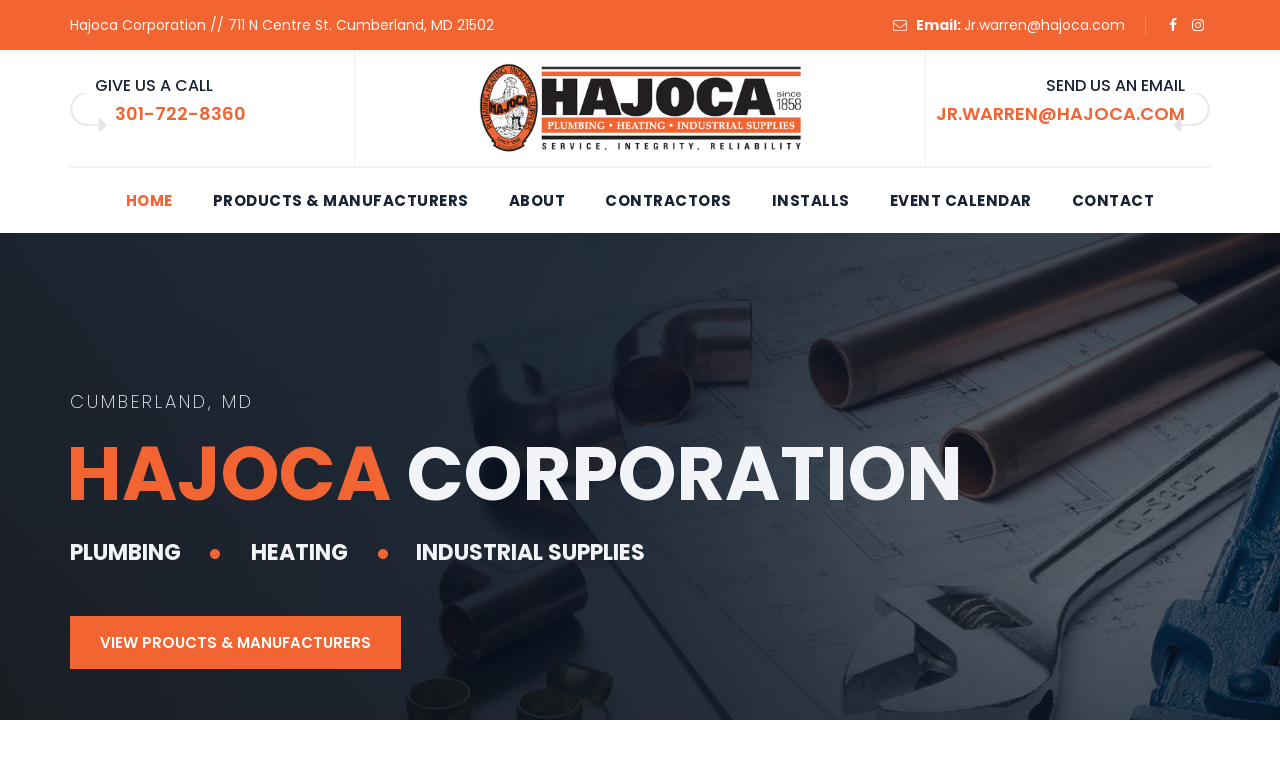

--- FILE ---
content_type: text/html; charset=UTF-8
request_url: https://hajocacumberland.com/
body_size: 32061
content:
<!DOCTYPE html><html
lang="en-US" class="no-js"><head><meta
charset="UTF-8"><meta
name="SKYPE_TOOLBAR" content="SKYPE_TOOLBAR_PARSER_COMPATIBLE" /><link
rel="profile" href="http://gmpg.org/xfn/11"><meta
name="viewport" content="width=device-width, initial-scale=1"><title>Hajoca Corporation &#8211; Plumbing // Heating // Industrial Supplies</title><meta
name='robots' content='max-image-preview:large' /><link
rel="alternate" type="application/rss+xml" title="Hajoca Corporation &raquo; Feed" href="https://hajocacumberland.com/feed/" /><link
rel="alternate" type="application/rss+xml" title="Hajoca Corporation &raquo; Comments Feed" href="https://hajocacumberland.com/comments/feed/" /><script>
window._wpemojiSettings = {"baseUrl":"https:\/\/s.w.org\/images\/core\/emoji\/14.0.0\/72x72\/","ext":".png","svgUrl":"https:\/\/s.w.org\/images\/core\/emoji\/14.0.0\/svg\/","svgExt":".svg","source":{"concatemoji":"https:\/\/hajocacumberland.com\/wp-includes\/js\/wp-emoji-release.min.js?ver=6.3.7"}};
/*! This file is auto-generated */
!function(i,n){var o,s,e;function c(e){try{var t={supportTests:e,timestamp:(new Date).valueOf()};sessionStorage.setItem(o,JSON.stringify(t))}catch(e){}}function p(e,t,n){e.clearRect(0,0,e.canvas.width,e.canvas.height),e.fillText(t,0,0);var t=new Uint32Array(e.getImageData(0,0,e.canvas.width,e.canvas.height).data),r=(e.clearRect(0,0,e.canvas.width,e.canvas.height),e.fillText(n,0,0),new Uint32Array(e.getImageData(0,0,e.canvas.width,e.canvas.height).data));return t.every(function(e,t){return e===r[t]})}function u(e,t,n){switch(t){case"flag":return n(e,"\ud83c\udff3\ufe0f\u200d\u26a7\ufe0f","\ud83c\udff3\ufe0f\u200b\u26a7\ufe0f")?!1:!n(e,"\ud83c\uddfa\ud83c\uddf3","\ud83c\uddfa\u200b\ud83c\uddf3")&&!n(e,"\ud83c\udff4\udb40\udc67\udb40\udc62\udb40\udc65\udb40\udc6e\udb40\udc67\udb40\udc7f","\ud83c\udff4\u200b\udb40\udc67\u200b\udb40\udc62\u200b\udb40\udc65\u200b\udb40\udc6e\u200b\udb40\udc67\u200b\udb40\udc7f");case"emoji":return!n(e,"\ud83e\udef1\ud83c\udffb\u200d\ud83e\udef2\ud83c\udfff","\ud83e\udef1\ud83c\udffb\u200b\ud83e\udef2\ud83c\udfff")}return!1}function f(e,t,n){var r="undefined"!=typeof WorkerGlobalScope&&self instanceof WorkerGlobalScope?new OffscreenCanvas(300,150):i.createElement("canvas"),a=r.getContext("2d",{willReadFrequently:!0}),o=(a.textBaseline="top",a.font="600 32px Arial",{});return e.forEach(function(e){o[e]=t(a,e,n)}),o}function t(e){var t=i.createElement("script");t.src=e,t.defer=!0,i.head.appendChild(t)}"undefined"!=typeof Promise&&(o="wpEmojiSettingsSupports",s=["flag","emoji"],n.supports={everything:!0,everythingExceptFlag:!0},e=new Promise(function(e){i.addEventListener("DOMContentLoaded",e,{once:!0})}),new Promise(function(t){var n=function(){try{var e=JSON.parse(sessionStorage.getItem(o));if("object"==typeof e&&"number"==typeof e.timestamp&&(new Date).valueOf()<e.timestamp+604800&&"object"==typeof e.supportTests)return e.supportTests}catch(e){}return null}();if(!n){if("undefined"!=typeof Worker&&"undefined"!=typeof OffscreenCanvas&&"undefined"!=typeof URL&&URL.createObjectURL&&"undefined"!=typeof Blob)try{var e="postMessage("+f.toString()+"("+[JSON.stringify(s),u.toString(),p.toString()].join(",")+"));",r=new Blob([e],{type:"text/javascript"}),a=new Worker(URL.createObjectURL(r),{name:"wpTestEmojiSupports"});return void(a.onmessage=function(e){c(n=e.data),a.terminate(),t(n)})}catch(e){}c(n=f(s,u,p))}t(n)}).then(function(e){for(var t in e)n.supports[t]=e[t],n.supports.everything=n.supports.everything&&n.supports[t],"flag"!==t&&(n.supports.everythingExceptFlag=n.supports.everythingExceptFlag&&n.supports[t]);n.supports.everythingExceptFlag=n.supports.everythingExceptFlag&&!n.supports.flag,n.DOMReady=!1,n.readyCallback=function(){n.DOMReady=!0}}).then(function(){return e}).then(function(){var e;n.supports.everything||(n.readyCallback(),(e=n.source||{}).concatemoji?t(e.concatemoji):e.wpemoji&&e.twemoji&&(t(e.twemoji),t(e.wpemoji)))}))}((window,document),window._wpemojiSettings);
</script><style>
img.wp-smiley,
img.emoji {
	display: inline !important;
	border: none !important;
	box-shadow: none !important;
	height: 1em !important;
	width: 1em !important;
	margin: 0 0.07em !important;
	vertical-align: -0.1em !important;
	background: none !important;
	padding: 0 !important;
}
</style><link
rel='stylesheet' id='wp-block-library-css' href='https://hajocacumberland.com/wp-includes/css/dist/block-library/style.min.css?ver=6.3.7'  media='all' /><style id='classic-theme-styles-inline-css'>
/*! This file is auto-generated */
.wp-block-button__link{color:#fff;background-color:#32373c;border-radius:9999px;box-shadow:none;text-decoration:none;padding:calc(.667em + 2px) calc(1.333em + 2px);font-size:1.125em}.wp-block-file__button{background:#32373c;color:#fff;text-decoration:none}
</style><style id='global-styles-inline-css'>
body{--wp--preset--color--black: #000000;--wp--preset--color--cyan-bluish-gray: #abb8c3;--wp--preset--color--white: #ffffff;--wp--preset--color--pale-pink: #f78da7;--wp--preset--color--vivid-red: #cf2e2e;--wp--preset--color--luminous-vivid-orange: #ff6900;--wp--preset--color--luminous-vivid-amber: #fcb900;--wp--preset--color--light-green-cyan: #7bdcb5;--wp--preset--color--vivid-green-cyan: #00d084;--wp--preset--color--pale-cyan-blue: #8ed1fc;--wp--preset--color--vivid-cyan-blue: #0693e3;--wp--preset--color--vivid-purple: #9b51e0;--wp--preset--gradient--vivid-cyan-blue-to-vivid-purple: linear-gradient(135deg,rgba(6,147,227,1) 0%,rgb(155,81,224) 100%);--wp--preset--gradient--light-green-cyan-to-vivid-green-cyan: linear-gradient(135deg,rgb(122,220,180) 0%,rgb(0,208,130) 100%);--wp--preset--gradient--luminous-vivid-amber-to-luminous-vivid-orange: linear-gradient(135deg,rgba(252,185,0,1) 0%,rgba(255,105,0,1) 100%);--wp--preset--gradient--luminous-vivid-orange-to-vivid-red: linear-gradient(135deg,rgba(255,105,0,1) 0%,rgb(207,46,46) 100%);--wp--preset--gradient--very-light-gray-to-cyan-bluish-gray: linear-gradient(135deg,rgb(238,238,238) 0%,rgb(169,184,195) 100%);--wp--preset--gradient--cool-to-warm-spectrum: linear-gradient(135deg,rgb(74,234,220) 0%,rgb(151,120,209) 20%,rgb(207,42,186) 40%,rgb(238,44,130) 60%,rgb(251,105,98) 80%,rgb(254,248,76) 100%);--wp--preset--gradient--blush-light-purple: linear-gradient(135deg,rgb(255,206,236) 0%,rgb(152,150,240) 100%);--wp--preset--gradient--blush-bordeaux: linear-gradient(135deg,rgb(254,205,165) 0%,rgb(254,45,45) 50%,rgb(107,0,62) 100%);--wp--preset--gradient--luminous-dusk: linear-gradient(135deg,rgb(255,203,112) 0%,rgb(199,81,192) 50%,rgb(65,88,208) 100%);--wp--preset--gradient--pale-ocean: linear-gradient(135deg,rgb(255,245,203) 0%,rgb(182,227,212) 50%,rgb(51,167,181) 100%);--wp--preset--gradient--electric-grass: linear-gradient(135deg,rgb(202,248,128) 0%,rgb(113,206,126) 100%);--wp--preset--gradient--midnight: linear-gradient(135deg,rgb(2,3,129) 0%,rgb(40,116,252) 100%);--wp--preset--font-size--small: 13px;--wp--preset--font-size--medium: 20px;--wp--preset--font-size--large: 36px;--wp--preset--font-size--x-large: 42px;--wp--preset--spacing--20: 0.44rem;--wp--preset--spacing--30: 0.67rem;--wp--preset--spacing--40: 1rem;--wp--preset--spacing--50: 1.5rem;--wp--preset--spacing--60: 2.25rem;--wp--preset--spacing--70: 3.38rem;--wp--preset--spacing--80: 5.06rem;--wp--preset--shadow--natural: 6px 6px 9px rgba(0, 0, 0, 0.2);--wp--preset--shadow--deep: 12px 12px 50px rgba(0, 0, 0, 0.4);--wp--preset--shadow--sharp: 6px 6px 0px rgba(0, 0, 0, 0.2);--wp--preset--shadow--outlined: 6px 6px 0px -3px rgba(255, 255, 255, 1), 6px 6px rgba(0, 0, 0, 1);--wp--preset--shadow--crisp: 6px 6px 0px rgba(0, 0, 0, 1);}:where(.is-layout-flex){gap: 0.5em;}:where(.is-layout-grid){gap: 0.5em;}body .is-layout-flow > .alignleft{float: left;margin-inline-start: 0;margin-inline-end: 2em;}body .is-layout-flow > .alignright{float: right;margin-inline-start: 2em;margin-inline-end: 0;}body .is-layout-flow > .aligncenter{margin-left: auto !important;margin-right: auto !important;}body .is-layout-constrained > .alignleft{float: left;margin-inline-start: 0;margin-inline-end: 2em;}body .is-layout-constrained > .alignright{float: right;margin-inline-start: 2em;margin-inline-end: 0;}body .is-layout-constrained > .aligncenter{margin-left: auto !important;margin-right: auto !important;}body .is-layout-constrained > :where(:not(.alignleft):not(.alignright):not(.alignfull)){max-width: var(--wp--style--global--content-size);margin-left: auto !important;margin-right: auto !important;}body .is-layout-constrained > .alignwide{max-width: var(--wp--style--global--wide-size);}body .is-layout-flex{display: flex;}body .is-layout-flex{flex-wrap: wrap;align-items: center;}body .is-layout-flex > *{margin: 0;}body .is-layout-grid{display: grid;}body .is-layout-grid > *{margin: 0;}:where(.wp-block-columns.is-layout-flex){gap: 2em;}:where(.wp-block-columns.is-layout-grid){gap: 2em;}:where(.wp-block-post-template.is-layout-flex){gap: 1.25em;}:where(.wp-block-post-template.is-layout-grid){gap: 1.25em;}.has-black-color{color: var(--wp--preset--color--black) !important;}.has-cyan-bluish-gray-color{color: var(--wp--preset--color--cyan-bluish-gray) !important;}.has-white-color{color: var(--wp--preset--color--white) !important;}.has-pale-pink-color{color: var(--wp--preset--color--pale-pink) !important;}.has-vivid-red-color{color: var(--wp--preset--color--vivid-red) !important;}.has-luminous-vivid-orange-color{color: var(--wp--preset--color--luminous-vivid-orange) !important;}.has-luminous-vivid-amber-color{color: var(--wp--preset--color--luminous-vivid-amber) !important;}.has-light-green-cyan-color{color: var(--wp--preset--color--light-green-cyan) !important;}.has-vivid-green-cyan-color{color: var(--wp--preset--color--vivid-green-cyan) !important;}.has-pale-cyan-blue-color{color: var(--wp--preset--color--pale-cyan-blue) !important;}.has-vivid-cyan-blue-color{color: var(--wp--preset--color--vivid-cyan-blue) !important;}.has-vivid-purple-color{color: var(--wp--preset--color--vivid-purple) !important;}.has-black-background-color{background-color: var(--wp--preset--color--black) !important;}.has-cyan-bluish-gray-background-color{background-color: var(--wp--preset--color--cyan-bluish-gray) !important;}.has-white-background-color{background-color: var(--wp--preset--color--white) !important;}.has-pale-pink-background-color{background-color: var(--wp--preset--color--pale-pink) !important;}.has-vivid-red-background-color{background-color: var(--wp--preset--color--vivid-red) !important;}.has-luminous-vivid-orange-background-color{background-color: var(--wp--preset--color--luminous-vivid-orange) !important;}.has-luminous-vivid-amber-background-color{background-color: var(--wp--preset--color--luminous-vivid-amber) !important;}.has-light-green-cyan-background-color{background-color: var(--wp--preset--color--light-green-cyan) !important;}.has-vivid-green-cyan-background-color{background-color: var(--wp--preset--color--vivid-green-cyan) !important;}.has-pale-cyan-blue-background-color{background-color: var(--wp--preset--color--pale-cyan-blue) !important;}.has-vivid-cyan-blue-background-color{background-color: var(--wp--preset--color--vivid-cyan-blue) !important;}.has-vivid-purple-background-color{background-color: var(--wp--preset--color--vivid-purple) !important;}.has-black-border-color{border-color: var(--wp--preset--color--black) !important;}.has-cyan-bluish-gray-border-color{border-color: var(--wp--preset--color--cyan-bluish-gray) !important;}.has-white-border-color{border-color: var(--wp--preset--color--white) !important;}.has-pale-pink-border-color{border-color: var(--wp--preset--color--pale-pink) !important;}.has-vivid-red-border-color{border-color: var(--wp--preset--color--vivid-red) !important;}.has-luminous-vivid-orange-border-color{border-color: var(--wp--preset--color--luminous-vivid-orange) !important;}.has-luminous-vivid-amber-border-color{border-color: var(--wp--preset--color--luminous-vivid-amber) !important;}.has-light-green-cyan-border-color{border-color: var(--wp--preset--color--light-green-cyan) !important;}.has-vivid-green-cyan-border-color{border-color: var(--wp--preset--color--vivid-green-cyan) !important;}.has-pale-cyan-blue-border-color{border-color: var(--wp--preset--color--pale-cyan-blue) !important;}.has-vivid-cyan-blue-border-color{border-color: var(--wp--preset--color--vivid-cyan-blue) !important;}.has-vivid-purple-border-color{border-color: var(--wp--preset--color--vivid-purple) !important;}.has-vivid-cyan-blue-to-vivid-purple-gradient-background{background: var(--wp--preset--gradient--vivid-cyan-blue-to-vivid-purple) !important;}.has-light-green-cyan-to-vivid-green-cyan-gradient-background{background: var(--wp--preset--gradient--light-green-cyan-to-vivid-green-cyan) !important;}.has-luminous-vivid-amber-to-luminous-vivid-orange-gradient-background{background: var(--wp--preset--gradient--luminous-vivid-amber-to-luminous-vivid-orange) !important;}.has-luminous-vivid-orange-to-vivid-red-gradient-background{background: var(--wp--preset--gradient--luminous-vivid-orange-to-vivid-red) !important;}.has-very-light-gray-to-cyan-bluish-gray-gradient-background{background: var(--wp--preset--gradient--very-light-gray-to-cyan-bluish-gray) !important;}.has-cool-to-warm-spectrum-gradient-background{background: var(--wp--preset--gradient--cool-to-warm-spectrum) !important;}.has-blush-light-purple-gradient-background{background: var(--wp--preset--gradient--blush-light-purple) !important;}.has-blush-bordeaux-gradient-background{background: var(--wp--preset--gradient--blush-bordeaux) !important;}.has-luminous-dusk-gradient-background{background: var(--wp--preset--gradient--luminous-dusk) !important;}.has-pale-ocean-gradient-background{background: var(--wp--preset--gradient--pale-ocean) !important;}.has-electric-grass-gradient-background{background: var(--wp--preset--gradient--electric-grass) !important;}.has-midnight-gradient-background{background: var(--wp--preset--gradient--midnight) !important;}.has-small-font-size{font-size: var(--wp--preset--font-size--small) !important;}.has-medium-font-size{font-size: var(--wp--preset--font-size--medium) !important;}.has-large-font-size{font-size: var(--wp--preset--font-size--large) !important;}.has-x-large-font-size{font-size: var(--wp--preset--font-size--x-large) !important;}
.wp-block-navigation a:where(:not(.wp-element-button)){color: inherit;}
:where(.wp-block-post-template.is-layout-flex){gap: 1.25em;}:where(.wp-block-post-template.is-layout-grid){gap: 1.25em;}
:where(.wp-block-columns.is-layout-flex){gap: 2em;}:where(.wp-block-columns.is-layout-grid){gap: 2em;}
.wp-block-pullquote{font-size: 1.5em;line-height: 1.6;}
</style><link
rel='stylesheet' id='contact-form-7-css' href='https://hajocacumberland.com/wp-content/plugins/contact-form-7/includes/css/styles.css?ver=5.8.2'  media='all' /><link
rel='stylesheet' id='rs-plugin-settings-css' href='https://hajocacumberland.com/wp-content/plugins/revslider/public/assets/css/rs6.css?ver=6.1.2'  media='all' /><style id='rs-plugin-settings-inline-css'>
#rs-demo-id {}
</style><link
rel='stylesheet' id='font-awesome-css' href='https://hajocacumberland.com/wp-content/themes/boldman/assets/font-awesome/css/font-awesome.min.css?ver=6.3.7'  media='all' /><link
rel='stylesheet' id='themify-css' href='https://hajocacumberland.com/wp-content/themes/boldman/assets/themify-icons/themify-icons.css?ver=6.3.7'  media='all' /><link
rel='stylesheet' id='dashicons-css' href='https://hajocacumberland.com/wp-includes/css/dashicons.min.css?ver=6.3.7'  media='all' /><link
rel='stylesheet' id='fontawesome-css' href='https://hajocacumberland.com/wp-content/themes/boldman/assets/font-awesome/css/font-awesome.min.css?ver=6.3.7'  media='all' /><link
rel='stylesheet' id='perfect-scrollbar-css' href='https://hajocacumberland.com/wp-content/themes/boldman/assets/perfect-scrollbar/perfect-scrollbar.min.css?ver=6.3.7'  media='all' /><link
rel='stylesheet' id='chrisbracco-tooltip-css' href='https://hajocacumberland.com/wp-content/themes/boldman/assets/chrisbracco-tooltip/chrisbracco-tooltip.min.css?ver=6.3.7'  media='all' /><link
rel='stylesheet' id='multi-columns-row-css' href='https://hajocacumberland.com/wp-content/themes/boldman/css/multi-columns-row.css?ver=6.3.7'  media='all' /><link
rel='stylesheet' id='tm-select2-css' href='https://hajocacumberland.com/wp-content/themes/boldman/assets/select2/select2.min.css?ver=6.3.7'  media='all' /><link
rel='stylesheet' id='flexslider-css' href='https://hajocacumberland.com/wp-content/plugins/js_composer/assets/lib/flexslider/flexslider.min.css?ver=7.1'  media='all' /><link
rel='stylesheet' id='tm-boldman-icons-css' href='https://hajocacumberland.com/wp-content/themes/boldman/assets/tm-boldman-icons/css/tm-boldman-icons.css?ver=6.3.7'  media='all' /><link
rel='stylesheet' id='themetechmount-boldman-extra-icons-css' href='https://hajocacumberland.com/wp-content/themes/boldman/assets/themetechmount-boldman-extra-icons/font/flaticon.css?ver=6.3.7'  media='all' /><link
rel='stylesheet' id='slick-css' href='https://hajocacumberland.com/wp-content/themes/boldman/assets/slick/slick.css?ver=6.3.7'  media='all' /><link
rel='stylesheet' id='slick-theme-css' href='https://hajocacumberland.com/wp-content/themes/boldman/assets/slick/slick-theme.css?ver=6.3.7'  media='all' /><link
rel='stylesheet' id='prettyphoto-css' href='https://hajocacumberland.com/wp-content/plugins/js_composer/assets/lib/prettyphoto/css/prettyPhoto.min.css?ver=7.1'  media='all' /><link
rel='stylesheet' id='js_composer_front-css' href='https://hajocacumberland.com/wp-content/plugins/js_composer/assets/css/js_composer.min.css?ver=7.1'  media='all' /><link
rel='stylesheet' id='bootstrap-css' href='https://hajocacumberland.com/wp-content/themes/boldman/css/bootstrap.min.css?ver=6.3.7'  media='all' /><link
rel='stylesheet' id='bootstrap-theme-css' href='https://hajocacumberland.com/wp-content/themes/boldman/css/bootstrap-theme.min.css?ver=6.3.7'  media='all' /><link
rel='stylesheet' id='vc-tta-style-css' href='https://hajocacumberland.com/wp-content/plugins/js_composer/assets/css/js_composer_tta.min.css?ver=6.3.7'  media='all' /><link
rel='stylesheet' id='boldman-base-style-css' href='https://hajocacumberland.com/wp-content/themes/boldman/css/base.min.css?ver=6.3.7'  media='all' /><link
rel='stylesheet' id='boldman-main-style-css' href='https://hajocacumberland.com/wp-content/themes/boldman/css/main.min.css?ver=6.3.7'  media='all' /><style id='boldman-main-style-inline-css'>
body{background-color:#ffffff;background-position:0% 0%;background-size:auto;background-repeat:repeat;background-attachment:scroll}body > .tm-bg-layer{background-color:#ffffff}body #main{background-color:#ffffff;background-position:0% 0%;background-size:auto;background-repeat:repeat;background-attachment:scroll}body #main > .tm-bg-layer{background-color:#ffffff}.themetechmount-fbar-box-w{background-image:url('http://boldman.themetechmount.com/boldman-data/wp-content/themes/boldman/images/floatingbar-bg.jpg');background-position:0% 0%;background-size:cover;background-repeat:no-repeat;background-attachment:scroll}div.tm-titlebar-wrapper{background-image:url('https://hajocacumberland.com/wp-content/uploads/2020/01/title-bar.jpg');background-color:rgba(8,23,43,0.87);background-position:center bottom;background-size:cover;background-repeat:no-repeat;background-attachment:scroll}div.tm-titlebar-wrapper > .tm-bg-layer{background-color:rgba(8,23,43,0.87)}.tm-header-style-classic-vertical .site-header{background-color:rgba(0,0,0,0.01);background-position:0% 0%;background-size:cover;background-repeat:repeat;background-attachment:scroll}.tm-header-style-classic-vertical .site-header > .tm-bg-layer{background-color:rgba(0,0,0,0.01)}.tm-mmmenu-override-yes #site-header-menu #site-navigation div.mega-menu-wrap ul.mega-menu.mega-menu-horizontal li.mega-menu-item ul.mega-sub-menu,#site-header-menu #site-navigation div.nav-menu > ul > li ul{background-color:#ffffff;background-position:center top;background-size:cover;background-repeat:no-repeat;background-attachment:scroll}.tm-mmmenu-override-yes #site-header-menu #site-navigation div.mega-menu-wrap ul.mega-menu.mega-menu-horizontal li.mega-menu-item ul.mega-sub-menu,#site-header-menu #site-navigation div.nav-menu > ul > li ul > .tm-bg-layer{background-color:#ffffff}#site-header-menu #site-navigation div.nav-menu > ul > li:nth-child(1) ul,.tm-mmmenu-override-yes #site-header-menu #site-navigation div.mega-menu-wrap ul.mega-menu.mega-menu-horizontal li.mega-menu-item:nth-child(1) ul.mega-sub-menu{background-position:0% 0%;background-size:auto;background-repeat:repeat;background-attachment:scroll}#site-header-menu #site-navigation div.nav-menu > ul > li:nth-child(2) ul,.tm-mmmenu-override-yes #site-header-menu #site-navigation div.mega-menu-wrap ul.mega-menu.mega-menu-horizontal li.mega-menu-item:nth-child(2) ul.mega-sub-menu{background-position:0% 0%;background-size:auto;background-repeat:repeat;background-attachment:scroll}#site-header-menu #site-navigation div.nav-menu > ul > li:nth-child(3) ul,.tm-mmmenu-override-yes #site-header-menu #site-navigation div.mega-menu-wrap ul.mega-menu.mega-menu-horizontal li.mega-menu-item:nth-child(3) ul.mega-sub-menu{background-position:0% 0%;background-size:auto;background-repeat:repeat;background-attachment:scroll}#site-header-menu #site-navigation div.nav-menu > ul > li:nth-child(4) ul,.tm-mmmenu-override-yes #site-header-menu #site-navigation div.mega-menu-wrap ul.mega-menu.mega-menu-horizontal li.mega-menu-item:nth-child(4) ul.mega-sub-menu{background-position:0% 0%;background-size:auto;background-repeat:repeat;background-attachment:scroll}#site-header-menu #site-navigation div.nav-menu > ul > li:nth-child(5) ul,.tm-mmmenu-override-yes #site-header-menu #site-navigation div.mega-menu-wrap ul.mega-menu.mega-menu-horizontal li.mega-menu-item:nth-child(5) ul.mega-sub-menu{background-position:0% 0%;background-size:auto;background-repeat:repeat;background-attachment:scroll}#site-header-menu #site-navigation div.nav-menu > ul > li:nth-child(6) ul,.tm-mmmenu-override-yes #site-header-menu #site-navigation div.mega-menu-wrap ul.mega-menu.mega-menu-horizontal li.mega-menu-item:nth-child(6) ul.mega-sub-menu{background-position:0% 0%;background-size:auto;background-repeat:repeat;background-attachment:scroll}#site-header-menu #site-navigation div.nav-menu > ul > li:nth-child(7) ul,.tm-mmmenu-override-yes #site-header-menu #site-navigation div.mega-menu-wrap ul.mega-menu.mega-menu-horizontal li.mega-menu-item:nth-child(7) ul.mega-sub-menu{background-position:0% 0%;background-size:auto;background-repeat:repeat;background-attachment:scroll}#site-header-menu #site-navigation div.nav-menu > ul > li:nth-child(8) ul,.tm-mmmenu-override-yes #site-header-menu #site-navigation div.mega-menu-wrap ul.mega-menu.mega-menu-horizontal li.mega-menu-item:nth-child(8) ul.mega-sub-menu{background-position:0% 0%;background-size:auto;background-repeat:repeat;background-attachment:scroll}#site-header-menu #site-navigation div.nav-menu > ul > li:nth-child(9) ul,.tm-mmmenu-override-yes #site-header-menu #site-navigation div.mega-menu-wrap ul.mega-menu.mega-menu-horizontal li.mega-menu-item:nth-child(9) ul.mega-sub-menu{background-position:0% 0%;background-size:auto;background-repeat:repeat;background-attachment:scroll}#site-header-menu #site-navigation div.nav-menu > ul > li:nth-child(10) ul,.tm-mmmenu-override-yes #site-header-menu #site-navigation div.mega-menu-wrap ul.mega-menu.mega-menu-horizontal li.mega-menu-item:nth-child(10) ul.mega-sub-menu{background-position:0% 0%;background-size:auto;background-repeat:repeat;background-attachment:scroll}.footer{background-image:url('https://hajocacumberland.com/wp-content/uploads/2021/06/hajoca_footerimage1.jpg');background-color:rgba(0,0,0,0.01);background-position:center center;background-size:cover;background-repeat:no-repeat;background-attachment:scroll}.footer > .tm-bg-layer{background-color:rgba(0,0,0,0.01)}.first-footer{background-position:center bottom;background-size:cover;background-repeat:no-repeat;background-attachment:scroll}.second-footer{background-color:transparent;background-position:center center;background-size:auto;background-repeat:no-repeat;background-attachment:scroll}.second-footer > .tm-bg-layer{background-color:transparent}.site-footer .bottom-footer-text{background-color:transparent;background-position:center center;background-size:auto;background-repeat:no-repeat;background-attachment:fixed}.site-footer .bottom-footer-text > .tm-bg-layer{background-color:transparent}.loginpage{background-image:url('http://boldman.themetechmount.com/boldman-data/wp-content/themes/boldman/images/login-bg.jpg');background-color:#ffffff;background-position:center top;background-size:auto;background-repeat:repeat;background-attachment:scroll}.loginpage > .tm-bg-layer{background-color:#ffffff}.error404 .site-content-wrapper{background-image:url('http://boldman.themetechmount.com/boldman-data/wp-content/themes/boldman/images/404-page-bg.jpg');background-color:rgba(255,255,255,0.1);background-position:center center;background-size:cover;background-repeat:no-repeat;background-attachment:scroll}.error404 .site-content-wrapper > .tm-bg-layer{background-color:rgba(255,255,255,0.1)}.uconstruction_background{background-image:url('http://boldman.themetechmount.com/boldman-data/wp-content/themes/boldman/images/uconstruction-bg.jpg');background-color:#ffffff;background-position:center top;background-size:cover;background-repeat:no-repeat;background-attachment:fixed}.uconstruction_background > .tm-bg-layer{background-color:#ffffff}body{font-family:"Poppins",Tahoma,Geneva,sans-serif;font-weight:400;font-size:14px;line-height:27px;color:#8d9297}h1{font-family:"Poppins",Arial,Helvetica,sans-serif;font-weight:700;font-size:40px;line-height:45px;color:#182333}h2{font-family:"Poppins",Arial,Helvetica,sans-serif;font-weight:600;font-size:35px;line-height:40px;color:#182333}h3{font-family:"Poppins",Arial,Helvetica,sans-serif;font-weight:600;font-size:30px;line-height:35px;color:#182333}h4{font-family:"Poppins",Arial,Helvetica,sans-serif;font-weight:600;font-size:25px;line-height:30px;color:#182333}h5{font-family:"Oswald",Arial,Helvetica,sans-serif;font-weight:400;font-size:22px;line-height:30px;color:#182333}h6{font-family:"Poppins",Arial,Helvetica,sans-serif;font-weight:600;text-transform:uppercase;font-size:18px;line-height:30px;color:#f26432}.tm-element-heading-wrapper .tm-vc_general .tm-vc_cta3_content-container .tm-vc_cta3-content .tm-vc_cta3-content-header h2{font-family:"Poppins",Arial,Helvetica,sans-serif;font-weight:600;font-size:36px;line-height:46px;color:#182333}.tm-element-heading-wrapper .tm-vc_general .tm-vc_cta3_content-container .tm-vc_cta3-content .tm-vc_cta3-content-header h4,.tm-vc_general.tm-vc_cta3.tm-vc_cta3-color-transparent.tm-cta3-only .tm-vc_cta3-content .tm-vc_cta3-headers h4{font-family:"Poppins",Arial,Helvetica,sans-serif;font-weight:600;text-transform:uppercase;font-size:14px;line-height:24px;letter-spacing:1px;color:#8d9297}.tm-element-heading-wrapper .tm-vc_general.tm-vc_cta3 .tm-vc_cta3-content p{font-family:"Poppins",Arial,Helvetica,sans-serif;font-weight:600;font-size:17px;line-height:27px;color:#8d9297}body .widget .widget-title,body .widget .widgettitle,#site-header-menu #site-navigation .mega-menu-wrap .mega-menu.mega-menu-horizontal .mega-sub-menu > li.mega-menu-item > h4.mega-block-title,.portfolio-description h2,.themetechmount-portfolio-details h2,.themetechmount-portfolio-related h2{font-family:"Poppins",Arial,Helvetica,sans-serif;font-weight:600;font-size:22px;line-height:28px;color:#182333}.main-holder .site-content ul.products li.product .add_to_wishlist,.main-holder .site-content ul.products li.product .yith-wcwl-wishlistexistsbrowse a[rel="nofollow"],.woocommerce button.button,.woocommerce-page button.button,input,.tm-vc_btn,.tm-vc_btn3,.woocommerce-page a.button,.button,.wpb_button,button,.woocommerce input.button,.woocommerce-page input.button,.tp-button.big,.woocommerce #content input.button,.woocommerce #respond input#submit,.woocommerce a.button,.woocommerce button.button,.woocommerce input.button,.woocommerce-page #content input.button,.woocommerce-page #respond input#submit,.woocommerce-page a.button,.woocommerce-page button.button,.woocommerce-page input.button,.themetechmount-post-readmore a{font-family:"Poppins",Arial,Helvetica,sans-serif;font-weight:600;text-transform:uppercase}.wpb_tabs_nav a.ui-tabs-anchor,body .wpb_accordion .wpb_accordion_wrapper .wpb_accordion_header a,.vc_progress_bar .vc_label,.vc_tta.vc_general .vc_tta-tab > a,.vc_toggle_title > h4{font-family:"Poppins",Arial,Helvetica,sans-serif;font-weight:500;font-size:18px}.tm-titlebar h1.entry-title,.tm-titlebar-textcolor-custom .tm-titlebar-main .entry-title{font-family:"Poppins",Arial,Helvetica,sans-serif;font-weight:600;text-transform:capitalize;font-size:43px;line-height:50px;color:#20292f}.tm-titlebar .entry-subtitle,.tm-titlebar-textcolor-custom .tm-titlebar-main .entry-subtitle{font-family:"Poppins",Arial,Helvetica,sans-serif;font-weight:400;font-size:15px;line-height:20px;color:#20292f}.tm-titlebar .breadcrumb-wrapper,.tm-titlebar .breadcrumb-wrapper a{font-family:"Poppins",Arial,Helvetica,sans-serif;font-weight:400;text-transform:capitalize;font-size:14px;line-height:20px;color:#686e73}.headerlogo a.home-link{font-family:"Arimo",Arial,Helvetica,sans-serif;font-weight:400;font-size:26px;line-height:27px;color:#202020}#site-header-menu #site-navigation div.nav-menu > ul > li > a,.tm-mmmenu-override-yes #site-header-menu #site-navigation .mega-menu-wrap .mega-menu.mega-menu-horizontal > li.mega-menu-item > a{font-family:"Poppins",Arial,Helvetica,sans-serif;font-weight:700;text-transform:uppercase;font-size:15px;line-height:19px;letter-spacing:0.5px;color:#182333}ul.nav-menu li ul li a,div.nav-menu > ul li ul li a,.tm-mmmenu-override-yes #site-header-menu #site-navigation .mega-menu-wrap .mega-menu.mega-menu-horizontal .mega-sub-menu a,.tm-mmmenu-override-yes #site-header-menu #site-navigation .mega-menu-wrap .mega-menu.mega-menu-horizontal .mega-sub-menu a:hover,.tm-mmmenu-override-yes #site-header-menu #site-navigation .mega-menu-wrap .mega-menu.mega-menu-horizontal .mega-sub-menu a:focus,.tm-mmmenu-override-yes #site-header-menu #site-navigation .mega-menu-wrap .mega-menu.mega-menu-horizontal .mega-sub-menu a.mega-menu-link,.tm-mmmenu-override-yes #site-header-menu #site-navigation .mega-menu-wrap .mega-menu.mega-menu-horizontal .mega-sub-menu a.mega-menu-link:hover,.tm-mmmenu-override-yes #site-header-menu #site-navigation .mega-menu-wrap .mega-menu.mega-menu-horizontal .mega-sub-menu a.mega-menu-link:focus,.tm-mmmenu-override-yes #site-header-menu #site-navigation .mega-menu-wrap .mega-menu.mega-menu-horizontal .mega-sub-menu > li.mega-menu-item-type-widget{font-family:"Poppins",Arial,Helvetica,sans-serif;font-weight:400;font-size:13px;line-height:18px;color:#182333}#site-header-menu #site-navigation .mega-menu-wrap .mega-menu.mega-menu-horizontal .mega-sub-menu > li.mega-menu-item > h4.mega-block-title{font-family:"Poppins",Arial,Helvetica,sans-serif;font-weight:500;font-size:16px;line-height:20px;color:#182333}a{color:#f26432}a:hover{color:#182333}.tm-titlebar-wrapper.tm-breadcrumb-on-bottom .tm-titlebar .breadcrumb-wrapper .container,.tm-titlebar-wrapper.tm-breadcrumb-on-bottom.tm-titlebar-align-default .breadcrumb-wrapper .container:before,.tm-titlebar-wrapper.tm-breadcrumb-on-bottom.tm-titlebar-align-default .breadcrumb-wrapper .container:after{background-color:rgba(0,0,0,0.50) !important}.wpb_row .vc_tta.vc_general.vc_tta-color-white:not(.vc_tta-o-no-fill) .vc_tta-panel-body .wpb_text_column,.tm-list.tm-list-icon-color- li,.tm-list-li-content{color:#8d9297}.widget.boldman_category_list_widget li.current-cat a:after,.widget.boldman_category_list_widget li a:hover:after,.widget.boldman_all_post_list_widget li.tm-post-active a:after,.widget.boldman_all_post_list_widget li a:hover:after,.widget.tm_widget_nav_menu li.current_page_item a:after,.widget.tm_widget_nav_menu li a:hover:after,.woocommerce-account .woocommerce-MyAccount-navigation li.is-active a:after,.woocommerce-account .woocommerce-MyAccount-navigation li a:hover:after,#totop,.tm-site-searchform button,.main-holder .rpt_style_basic .rpt_recommended_plan.rpt_plan .rpt_head,.main-holder .rpt_style_basic .rpt_recommended_plan.rpt_plan .rpt_title,.mailchimp-inputbox input[type="submit"],.mc_form_inside .mc_merge_var:after,.widget_newsletterwidget .newsletter-widget:after,.vc_toggle_default.vc_toggle_color_skincolor .vc_toggle_icon,.vc_toggle_default.vc_toggle_color_skincolor .vc_toggle_icon:after,.vc_toggle_default.vc_toggle_color_skincolor .vc_toggle_icon:before,.vc_toggle_round.vc_toggle_color_skincolor:not(.vc_toggle_color_inverted) .vc_toggle_icon,.vc_toggle_round.vc_toggle_color_skincolor.vc_toggle_color_inverted .vc_toggle_icon:after,.vc_toggle_round.vc_toggle_color_skincolor.vc_toggle_color_inverted .vc_toggle_icon:before,.vc_toggle_round.vc_toggle_color_inverted.vc_toggle_color_skincolor .vc_toggle_title:hover .vc_toggle_icon:after,.vc_toggle_round.vc_toggle_color_inverted.vc_toggle_color_skincolor .vc_toggle_title:hover .vc_toggle_icon:before,.vc_toggle_simple.vc_toggle_color_skincolor .vc_toggle_icon:after,.vc_toggle_simple.vc_toggle_color_skincolor .vc_toggle_icon:before,.vc_toggle_simple.vc_toggle_color_skincolor .vc_toggle_title:hover .vc_toggle_icon:after,.vc_toggle_simple.vc_toggle_color_skincolor .vc_toggle_title:hover .vc_toggle_icon:before,.vc_toggle_rounded.vc_toggle_color_skincolor:not(.vc_toggle_color_inverted) .vc_toggle_icon,.vc_toggle_rounded.vc_toggle_color_skincolor.vc_toggle_color_inverted .vc_toggle_icon:after,.vc_toggle_rounded.vc_toggle_color_skincolor.vc_toggle_color_inverted .vc_toggle_icon:before,.vc_toggle_rounded.vc_toggle_color_skincolor.vc_toggle_color_inverted .vc_toggle_title:hover .vc_toggle_icon:after,.vc_toggle_rounded.vc_toggle_color_skincolor.vc_toggle_color_inverted .vc_toggle_title:hover .vc_toggle_icon:before,.vc_toggle_square.vc_toggle_color_skincolor:not(.vc_toggle_color_inverted) .vc_toggle_icon,.vc_toggle_square.vc_toggle_color_skincolor:not(.vc_toggle_color_inverted) .vc_toggle_title:hover .vc_toggle_icon,.vc_toggle_square.vc_toggle_color_skincolor.vc_toggle_color_inverted .vc_toggle_icon:after,.vc_toggle_square.vc_toggle_color_skincolor.vc_toggle_color_inverted .vc_toggle_icon:before,.vc_toggle_square.vc_toggle_color_skincolor.vc_toggle_color_inverted .vc_toggle_title:hover .vc_toggle_icon:after,.vc_toggle_square.vc_toggle_color_skincolor.vc_toggle_color_inverted .vc_toggle_title:hover .vc_toggle_icon:before,.woocommerce .main-holder #content .woocommerce-error .button:hover,.woocommerce .main-holder #content .woocommerce-info .button:hover,.woocommerce .main-holder #content .woocommerce-message .button:hover,.sidebar .widget .tagcloud a:hover,.woocommerce .widget_shopping_cart a.button:hover,.woocommerce-cart .wc-proceed-to-checkout a.checkout-button:hover,.main-holder .site table.cart .coupon button:hover,.main-holder .site .woocommerce-cart-form__contents button:hover,.main-holder .site .return-to-shop a.button:hover,.main-holder .site .woocommerce-MyAccount-content a.woocommerce-Button:hover,.main-holder .site-content #review_form #respond .form-submit input:hover,.woocommerce div.product form.cart .button:hover,table.compare-list .add-to-cart td a:hover,.woocommerce-cart #content table.cart td.actions input[type="submit"]:hover,.main-holder .site .woocommerce-form-coupon button:hover,.main-holder .site .woocommerce-form-login button.woocommerce-Button:hover,.main-holder .site .woocommerce-ResetPassword button.woocommerce-Button:hover,.main-holder .site .woocommerce-EditAccountForm button.woocommerce-Button:hover,.single .main-holder div.product .woocommerce-tabs ul.tabs li.active,.main-holder .site table.cart .coupon input:hover,.woocommerce #payment #place_order:hover,.wishlist_table td.product-price ins,.widget .product_list_widget ins,.woocommerce .widget_shopping_cart a.button.checkout,.woocommerce .wishlist_table td.product-add-to-cart a,.woocommerce .widget_price_filter .ui-slider .ui-slider-range,.woocommerce .widget_price_filter .ui-slider .ui-slider-handle,.woocommerce .widget_price_filter .price_slider_amount .button:hover,.main-holder .site-content nav.woocommerce-pagination ul li .page-numbers.current,.main-holder .site-content nav.woocommerce-pagination ul li a:hover,.sidebar .widget .tagcloud a:hover,.top-contact.tm-highlight-left:after,.top-contact.tm-highlight-right:after,.tm-social-share-links ul li a:hover,article.post .more-link-wrapper a.more-link,.themetechmount-blog-box-view-right-image .themetechmount-box-content .tm-post-categories>.tm-meta-line.cat-links a:hover,.themetechmount-blog-box-view-left-image .themetechmount-box-content .tm-post-categories>.tm-meta-line.cat-links a:hover,.tm-vc_general.tm-vc_cta3.tm-vc_cta3-color-skincolor.tm-vc_cta3-style-flat,.tm-sortable-list .tm-sortable-link a.selected,.tm-col-bgcolor-skincolor .tm-bg-layer-inner,.tm-bg .tm-bgcolor-skincolor > .tm-bg-layer,.tm-bgcolor-skincolor > .tm-bg-layer,footer#colophon.tm-bgcolor-skincolor > .tm-bg-layer,.tm-titlebar-wrapper.tm-bgcolor-skincolor .tm-titlebar-wrapper-bg-layer,.themetechmount-post-item-inner .tribe-events-event-cost,.tribe-events-day .tribe-events-day-time-slot h5,.tribe-events-button,#tribe-events .tribe-events-button,.tribe-events-button.tribe-inactive,#tribe-events .tribe-events-button:hover,.tribe-events-button:hover,.tribe-events-button.tribe-active:hover,.single-tribe_events .tribe-events-schedule .tribe-events-cost,.tribe-events-list .tribe-events-event-cost span,#tribe-bar-form .tribe-bar-submit input[type=submit]:hover,#tribe-events .tribe-events-button,#tribe-events .tribe-events-button:hover,#tribe_events_filters_wrapper input[type=submit],.tribe-events-button,.tribe-events-button.tribe-active:hover,.tribe-events-button.tribe-inactive,.tribe-events-button:hover,.tribe-events-calendar td.tribe-events-present div[id*=tribe-events-daynum-],.tribe-events-calendar td.tribe-events-present div[id*=tribe-events-daynum-]>a,.themetechmount-box-blog .themetechmount-box-content .themetechmount-box-post-date:after,article.themetechmount-box-blog-classic .themetechmount-post-date-wrapper,body .datepicker table tr td span.active.active,body .datepicker table tr td.active.active,.datepicker table tr td.active.active:hover,.datepicker table tr td span.active.active:hover,.widget .widget-title::before,.tm-commonform input[type="submit"],.datepicker table tr td.day:hover,.datepicker table tr td.day.focused,.tm-bgcolor-skincolor.tm-rowborder-topcross:before,.tm-bgcolor-skincolor.tm-rowborder-bottomcross:after,.tm-bgcolor-skincolor.tm-rowborder-topbottomcross:before,.tm-bgcolor-skincolor.tm-rowborder-topbottomcross:after,.themetechmount-boxes-testimonial.themetechmount-boxes-col-one .themetechmount-box-view-default .themetechmount-box-title:after,.tm-bgcolor-darkgrey .themetechmount-testimonial-box-view-style2 .themetechmount-post-item .themetechmount-box-content:before,.tm-col-bgcolor-darkgrey .themetechmount-testimonial-box-view-style2 .themetechmount-post-item .themetechmount-box-content:before,.themetechmount-boxes-testimonial .themetechmount-box-desc .themetechmount-testimonial-text:before,.wpb-js-composer .tm-tourtab-round.vc_tta-tabs.vc_tta-tabs-position-left.vc_tta-style-outline .vc_tta-tab>a:hover,.wpb-js-composer .tm-tourtab-round.vc_tta-tabs.vc_tta-tabs-position-left.vc_tta-style-outline .vc_tta-tab.vc_active>a,.wpb-js-composer .tm-tourtab-round.vc_tta-tabs.vc_tta-tabs-position-right.vc_tta-style-outline .vc_tta-tab>a:hover,.wpb-js-composer .tm-tourtab-round.vc_tta-tabs.vc_tta-tabs-position-right.vc_tta-style-outline .vc_tta-tab.vc_active>a,.wpb-js-composer .tm-tourtab-round.vc_tta.vc_general .vc_active .vc_tta-panel-title a,.themetechmount-box-view-top-image .themetechmount-portfolio-likes-wrapper a.themetechmount-portfolio-likes,.tm-element-heading-wrapper.tm-seperator-double-border .heading-seperator:after,.tm-element-heading-wrapper.tm-seperator-double-border .heading-seperator:before,.tm-ptablebox-featured-col .tm-ptablebox .tm-vc_btn3.tm-vc_btn3-color-white,.tm-seperator-solid.tm-heading-style-horizontal .tm-vc_general.tm-vc_cta3 .tm-vc_cta3-content-header:before,.tm-seperator-solid.tm-heading-style-vertical .tm-vc_general.tm-vc_cta3 .tm-vc_cta3-content-header:after,.sidebar .widget-title:before{background-color:#f26432}.tm-dcap-color-skincolor,.themetechmount-boxes-row-wrapper .slick-arrow:not(.slick-disabled):hover,.tm-author-social-links li a:hover,.vc_progress_bar.vc_progress-bar-color-skincolor .vc_single_bar .vc_bar,.vc_progress_bar .vc_general.vc_single_bar.vc_progress-bar-color-skincolor .vc_bar,.vc_progress_bar .vc_general.vc_single_bar.vc_progress-bar-color-skincolor span.tm-vc_label_units.vc_label_units,span.tm-vc_label_units.vc_label_units,.widget .widget-title:after,input[type="submit"]:hover,input[type="button"]:hover,input[type="reset"]:hover,.tm-col-bgcolor-darkgrey .wpcf7 .tm-bookappointmentform input[type="submit"]:hover,.tm-row-bgcolor-darkgrey .wpcf7 .tm-bookappointmentform input[type="submit"]:hover,.single-tm_team_member .tm-team-social-links-wrapper ul li a:hover,.themetechmount-box-view-default .themetechmount-box-author .themetechmount-box-img .themetechmount-icon-box,.tm-cta3-only.tm-vc_general.tm-vc_cta3.tm-vc_cta3-color-skincolor.tm-vc_cta3-style-3d,.tm-vc_btn3.tm-vc_btn3-color-skincolor.tm-vc_btn3-style-3d:focus,.tm-vc_btn3.tm-vc_btn3-color-skincolor.tm-vc_btn3-style-3d:hover,.tm-vc_general.tm-vc_btn3.tm-vc_btn3-color-skincolor.tm-vc_btn3-style-outline:hover,.tm-vc_icon_element.tm-vc_icon_element-outer .tm-vc_icon_element-inner.tm-vc_icon_element-background-color-skincolor.tm-vc_icon_element-background,.tm-vc_general.tm-vc_btn3.tm-vc_btn3-color-skincolor,.single-tm_portfolio .nav-next a,.single-tm_portfolio .nav-previous a,.tm-vc_general.tm-vc_btn3.tm-vc_btn3-style-3d.tm-vc_btn3-color-inverse:hover,.tm-bgcolor-skincolor,.tm-header-overlay .site-header.tm-sticky-bgcolor-skincolor.is_stuck,.site-header-menu.tm-sticky-bgcolor-skincolor.is_stuck,.tm-header-style-infostack .site-header .tm-stickable-header.is_stuck.tm-sticky-bgcolor-skincolor,.is_stuck.tm-sticky-bgcolor-skincolor,.tm-header-style-infostack .site-header-menu .tm-stickable-header.is_stuck .tm-sticky-bgcolor-skincolor,.themetechmount-box-view-overlay .themetechmount-boxes .themetechmount-box-content.themetechmount-overlay .themetechmount-icon-box a:hover,.themetechmount-post-box-icon-wrapper,.tm-post-format-icon-wrapper,.themetechmount-pagination .page-numbers.current,.themetechmount-pagination .page-numbers:hover,.tm-sresults-title small a,.tm-sresult-form-wrapper,.main-holder .rpt_style_basic .rpt_recommended_plan .rpt_title,.main-holder .rpt_4_plans.rpt_style_basic .rpt_plan.rpt_recommended_plan,#bbpress-forums button,#bbp_search_submit,#bbpress-forums ul li.bbp-header,.themetechmount-box-blog-classic .entry-title:before,.tm-square-social-icon .themetechmount-social-links-wrapper .social-icons li a:hover,.inside.tm-fid-view-topicon h3:after,.themetechmount-box-blog.themetechmount-box-blog-classic .themetechmount-post-date-wrapper,.entry-content .page-links>span:not(.page-links-title),.entry-content .page-links a:hover,mark,ins{background-color:#f26432 }.Sports-Button-skin{background-color:#f26432 !important ; border-color:#f26432 !important }.Sports-Button-skin:hover{background-color:#202020 !important; border-color:#202020 !important}.vc_tta-color-skincolor.vc_tta-style-flat .vc_tta-panel .vc_tta-panel-body,.vc_tta-color-skincolor.vc_tta-style-flat .vc_tta-panel.vc_active .vc_tta-panel-heading{ background-color:rgba( 242,100,50,0.89)}.tm-cta3-only.tm-vc_general.tm-vc_cta3.tm-vc_cta3-color-skincolor.tm-vc_cta3-style-3d,.tm-vc_general.tm-vc_btn3.tm-vc_btn3-style-3d.tm-vc_btn3-color-skincolor{box-shadow:0 5px 0 #d44614}.tm-vc_btn3.tm-vc_btn3-color-skincolor.tm-vc_btn3-style-3d:focus,.tm-vc_btn3.tm-vc_btn3-color-skincolor.tm-vc_btn3-style-3d:hover{ box-shadow:0 2px 0 #d44614}.tm-header-overlay .tm-titlebar-wrapper .tm-titlebar-inner-wrapper{padding-top:150px}.themetechmount-topbar-yes .tm-header-overlay:not(.tm-header-style-centerlogo) .tm-titlebar-wrapper .tm-titlebar-inner-wrapper{padding-top:194px}.tm-header-style-classic-box.tm-header-overlay .tm-titlebar-wrapper .tm-titlebar-inner-wrapper{padding-top:0px}.tm-titlebar-wrapper .tm-titlebar-inner-wrapper{height:283px}.tm-header-overlay .themetechmount-titlebar-wrapper .tm-titlebar-inner-wrapper{padding-top:180px}.themetechmount-header-style-3.tm-header-overlay .tm-titlebar-wrapper .tm-titlebar-inner-wrapper{padding-top:205px}.headerlogo img{ max-height:90px}.is_stuck .headerlogo img{ max-height:37px}span.tm-sc-logo.tm-sc-logo-type-image{ position:relative;display:block}img.themetechmount-logo-img.stickylogo{ position:absolute; top:0; left:0}.tm-stickylogo-yes .standardlogo{opacity:1}.tm-stickylogo-yes .stickylogo{opacity:0}.is_stuck .tm-stickylogo-yes .standardlogo{opacity:0}.is_stuck .tm-stickylogo-yes .stickylogo{opacity:1}.tm-header-overlay.themetechmount-header-style-4 .is-sticky #stickable-header,.is-sticky #stickable-header{background-color:white}@media (max-width:1200px){.themetechmount-topbar-wrapper{display:none !important}}.vc_toggle_default.vc_toggle_color_skincolor .vc_toggle_icon:before,.vc_toggle_default.vc_toggle_color_skincolor .vc_toggle_icon,.vc_toggle_round.vc_toggle_color_inverted.vc_toggle_color_skincolor .vc_toggle_title:hover .vc_toggle_icon,.vc_toggle_round.vc_toggle_color_inverted.vc_toggle_color_skincolor .vc_toggle_icon,.vc_toggle_rounded.vc_toggle_color_inverted.vc_toggle_color_skincolor .vc_toggle_icon,.vc_toggle_rounded.vc_toggle_color_inverted.vc_toggle_color_skincolor .vc_toggle_title:hover .vc_toggle_icon,.vc_toggle_square.vc_toggle_color_inverted.vc_toggle_color_skincolor .vc_toggle_icon,.vc_toggle_square.vc_toggle_color_inverted.vc_toggle_color_skincolor .vc_toggle_title:hover .vc_toggle_icon,.vc_toggle.vc_toggle_arrow.vc_toggle_color_skincolor .vc_toggle_icon:after,.vc_toggle.vc_toggle_arrow.vc_toggle_color_skincolor .vc_toggle_icon:before,.vc_toggle.vc_toggle_arrow.vc_toggle_color_skincolor .vc_toggle_title:hover .vc_toggle_icon:after,.vc_toggle.vc_toggle_arrow.vc_toggle_color_skincolor .vc_toggle_title:hover .vc_toggle_icon:before,.tm-cta3-only.tm-vc_general.tm-vc_cta3.tm-vc_cta3-color-skincolor.tm-vc_cta3-style-outline,.main-holder .site #content table.cart td.actions .input-text:focus,textarea:focus,input[type="text"]:focus,input[type="password"]:focus,input[type="datetime"]:focus,input[type="datetime-local"]:focus,input[type="date"]:focus,input[type="month"]:focus,input[type="time"]:focus,input[type="week"]:focus,input[type="number"]:focus,input[type="email"]:focus,input[type="url"]:focus,input[type="search"]:focus,input[type="tel"]:focus,input[type="color"]:focus,input.input-text:focus,select:focus,blockquote,.tm-process-content img,.vc_tta-color-skincolor.vc_tta-style-outline .vc_tta-panel .vc_tta-panel-heading,.vc_tta-color-skincolor.vc_tta-style-outline .vc_tta-controls-icon::after,.vc_tta-color-skincolor.vc_tta-style-outline .vc_tta-controls-icon::before,.vc_tta-color-skincolor.vc_tta-style-outline .vc_tta-panel .vc_tta-panel-body,.vc_tta-color-skincolor.vc_tta-style-outline .vc_tta-panel .vc_tta-panel-body:after,.vc_tta-color-skincolor.vc_tta-style-outline .vc_tta-panel .vc_tta-panel-body:before,.vc_tta-color-skincolor.vc_tta-style-outline .vc_active .vc_tta-panel-heading .vc_tta-controls-icon:after,.vc_tta-color-skincolor.vc_tta-style-outline .vc_active .vc_tta-panel-heading .vc_tta-controls-icon:before,.themetechmount-boxes-testimonial.themetechmount-boxes-col-one .themetechmount-box-content .themetechmount-box-desc,.vc_tta-color-skincolor.vc_tta-style-outline .vc_tta-panel.vc_active .vc_tta-panel-heading,.tm-vc_general.tm-vc_btn3.tm-vc_btn3-color-skincolor.tm-vc_btn3-style-outline,.tm-vc_icon_element.tm-vc_icon_element-outer .tm-vc_icon_element-inner.tm-vc_icon_element-background-color-skincolor.tm-vc_icon_element-outline,.themetechmount-box-view-overlay .themetechmount-boxes .themetechmount-box-content.themetechmount-overlay .themetechmount-icon-box a:hover{border-color:#f26432}.themetechmount-fbar-position-default div.themetechmount-fbar-box-w{border-bottom-color:#f26432}.sidebar .widget a:hover,.tm-textcolor-dark.tm-bgcolor-grey .tm-fbar-open-icon:hover,.tm-textcolor-dark.tm-bgcolor-white .tm-fbar-open-icon:hover,.tm-icolor-skincolor,.widget_calendar table td#today,.vc_toggle_text_only.vc_toggle_color_skincolor .vc_toggle_title h4,.tm-vc_general.tm-vc_cta3.tm-vc_cta3-color-skincolor.tm-vc_cta3-style-outline .tm-vc_cta3-content-header,section.error-404 .tm-big-icon,.tm-bgcolor-darkgrey ul.boldman_contact_widget_wrapper li a:hover,.tm-vc_general.tm-vc_cta3.tm-vc_cta3-color-skincolor.tm-vc_cta3-style-classic .tm-vc_cta3-content-header,.tm-vc_icon_element-color-skincolor,.tm-bgcolor-skincolor .themetechmount-pagination .page-numbers.current,.tm-bgcolor-skincolor .themetechmount-pagination .page-numbers:hover,.tm-bgcolor-darkgrey .themetechmount-twitterbox-inner .tweet-text a:hover,.tm-bgcolor-darkgrey .themetechmount-twitterbox-inner .tweet-details a:hover,.tm-dcap-txt-color-skincolor,.vc_tta-color-skincolor.vc_tta-style-outline .vc_tta-panel.vc_active .vc_tta-panel-title>a,.tm-vc_general.tm-vc_btn3.tm-vc_btn3-style-text.tm-vc_btn3-color-white:hover,.comment-reply-link,.single article.post blockquote:before,article.themetechmount-blogbox-format-link .tm-format-link-title a:hover,article.post.format-link .tm-format-link-title a:hover,.themetechmount-box-blog .themetechmount-blogbox-desc-footer a,article.post .entry-title a:hover,.themetechmount-meta-details a:hover,.tm-entry-meta a:hover,.post.themetechmount-box-blog-classic .themetechmount-blogbox-footer-readmore a:not(:hover),.tm-extra-details-list .tm-team-extra-list-title,.tm-team-member-single-meta-value a:hover,.tm-team-member-single-category a:hover,.tm-team-details-list .tm-team-list-value a:hover,.themetechmount-box-team .themetechmount-box-social-links ul li a:hover,.themetechmount-boxes-team .themetechmount-overlay a:hover,.themetechmount-boxes-team.themetechmount-box-view-topimage-bottomcontent .themetechmount-overlay a:hover,.themetechmount-box-portfolio .themetechmount-icon-box a:hover,.themetechmount-box-team.themetechmount-teambox-view-overlay .tm-team-social-links-wrapper ul li a:hover,.tm-list-style-disc.tm-list-icon-color-skincolor li,.tm-list-style-circle.tm-list-icon-color-skincolor li,.tm-list-style-square.tm-list-icon-color-skincolor li,.tm-list-style-decimal.tm-list-icon-color-skincolor li,.tm-list-style-upper-alpha.tm-list-icon-color-skincolor li,.tm-list-style-roman.tm-list-icon-color-skincolor li,.tm-list.tm-skincolor li .tm-list-li-content,.tm-bgcolor-skincolor .themetechmount-box-view-default .themetechmount-box-author .themetechmount-box-img .themetechmount-icon-box,.testimonial_item .themetechmount-author-name,.testimonial_item .themetechmount-author-name a,.themetechmount-boxes-testimonial .themetechmount-boxes-row-wrapper .slick-arrow:not(.slick-disabled):hover:before,.themetechmount-boxes-testimonial .themetechmount-testimonial-box-view-style2 .themetechmount-author-name,.themetechmount-boxes-testimonial .themetechmount-testimonial-box-view-style2 .themetechmount-author-name a,.themetechmount-box-testimonial.tm-testimonial-box-view-style3 .themetechmount-author-name,.themetechmount-box-testimonial.tm-testimonial-box-view-style3 .themetechmount-author-name a,.themetechmount-boxes-testimonial.themetechmount-boxes-view-slickview .themetechmount-author-name,.themetechmount-boxes-testimonial.themetechmount-boxes-view-slickview .themetechmount-author-name a,.themetechmount-boxes-testimonial .themetechmount-box-footer,.tm-textcolor-white a:hover,.tm-tourtab-style1.vc_general.vc_tta-color-grey.vc_tta-style-outline .vc_tta-tab>a:focus,.tm-tourtab-style1.vc_general.vc_tta-color-grey.vc_tta-style-outline .vc_tta-tab>a:hover,.tm-tourtab-style1.vc_general.vc_tta-tabs.vc_tta-style-outline .vc_tta-tab.vc_active>a,.tm-tourtab-style1.vc_general.vc_tta-color-grey.vc_tta-style-outline .vc_tta-panel.vc_active .vc_tta-panel-title>a,.tm-tourtab-style1.vc_general.vc_tta-color-grey.vc_tta-style-outline .vc_tta-panel .vc_tta-panel-title>a:hover,.tm-vc_general.tm-vc_btn3.tm-vc_btn3-color-skincolor.tm-vc_btn3-style-outline,.tm-vc_btn_skincolor.tm-vc_btn_outlined,.tm-vc_btn_skincolor.vc_btn_square_outlined,.tm-vc_general.tm-vc_btn3.tm-vc_btn3-style-text.tm-vc_btn3-color-skincolor,.tm-fid-icon-wrapper i,.themetechmount-box-team.themetechmount-box-view-overlay .themetechmount-box-content h4 a:hover,.tm-textcolor-skincolor,.tm-textcolor-skincolor a,.themetechmount-box-title h4 a:hover,.tm-textcolor-skincolor.tm-custom-heading,.themetechmount-box-topimage .themetechmount-box-content .tm-social-share-wrapper .tm-social-share-links ul li a:hover,.themetechmount-box-blog.themetechmount-box-topimage .themetechmount-box-title h4 a:hover,.themetechmount-box-blog-classic .entry-header .tm-meta-line,.themetechmount-box-blog-classic .entry-header .tm-meta-line a,.themetechmount-blog-box-view-right-image .themetechmount-box-content .tm-post-categories>.tm-meta-line.cat-links a,.themetechmount-blog-box-view-left-image .themetechmount-box-content .tm-post-categories>.tm-meta-line.cat-links a,.tm-background-image.tm-row-textcolor-skin h1,.tm-background-image.tm-row-textcolor-skin h2,.tm-background-image.tm-row-textcolor-skin h3,.tm-background-image.tm-row-textcolor-skin h4,.tm-background-image.tm-row-textcolor-skin h5,.tm-background-image.tm-row-textcolor-skin h6,.tm-background-image.tm-row-textcolor-skin .tm-element-heading-wrapper h2,.tm-background-image.tm-row-textcolor-skin .themetechmount-testimonial-title,.tm-background-image.tm-row-textcolor-skin a,.tm-background-image.tm-row-textcolor-skin .item-content a:hover,.tm-row-textcolor-skin h1,.tm-row-textcolor-skin h2,.tm-row-textcolor-skin h3,.tm-row-textcolor-skin h4,.tm-row-textcolor-skin h5,.tm-row-textcolor-skin h6,.tm-row-textcolor-skin .tm-element-heading-wrapper h2,.tm-row-textcolor-skin .themetechmount-testimonial-title,.tm-row-textcolor-skin a,.tm-row-textcolor-skin .item-content a:hover,ul.boldman_contact_widget_wrapper.call-email-footer li:before,.widget_latest_tweets_widget p.tweet-text:before,.themetechmount-events-box-view-top-image-details .themetechmount-events-meta .tribe-events-event-cost,.main-holder .rpt_style_basic .rpt_plan .rpt_head .rpt_recurrence,.main-holder .rpt_style_basic .rpt_plan .rpt_features .rpt_feature:before,.main-holder .rpt_style_basic .rpt_plan .rpt_head .rpt_price,.tm-sresults-first-row .tm-list-li-content a:hover,.tm-results-post ul.tm-recent-post-list > li > a:hover,.tm-results-page .tm-list-li-content a:hover,.tm-sresults-first-row ul.tm-recent-post-list > li > a:hover,.tm-team-list-title i,.tm-bgcolor-darkgrey .themetechmount-box-view-left-image .themetechmount-box-title a:hover,.tm-team-member-view-wide-image .tm-team-details-list .tm-team-list-title,.tm-bgcolor-skincolor .themetechmount-box-team .themetechmount-box-content h4 a:hover,.tm-col-bgcolor-skincolor .themetechmount-box-team .themetechmount-box-content h4 a:hover,.themetechmount-box-portfolio .themetechmount-box-content .themetechmount-box-title h4 a:hover,.woocommerce-info:before,.woocommerce-message:before,.main-holder .site-content ul.products li.product .price,.main-holder .site-content .star-rating span:before,.main-holder .site-content ul.products li.product .price ins,.single .main-holder #content div.product .price ins,.woocommerce .price .woocommerce-Price-amount,.main-holder .site-content ul.products li.product h3:hover,.main-holder .site-content ul.products li.product .woocommerce-loop-category__title:hover,.main-holder .site-content ul.products li.product .woocommerce-loop-product__title:hover,.main-holder .site-content ul.products li.product .yith-wcwl-wishlistexistsbrowse a[rel="nofollow"]:hover:after,.main-holder .site-content ul.products li.product .yith-wcwl-add-to-wishlist .yith-wcwl-wishlistaddedbrowse:after,.main-holder .site-content ul.products li.product .yith-wcwl-wishlistexistsbrowse a[rel="nofollow"],.main-holder .site-content ul.products li.product .yith-wcwl-wishlistexistsbrowse a[rel="nofollow"]:after,.main-holder .site-content ul.products li.product .add_to_wishlist:hover:after,.main-holder .site-content ul.products li.product .yith-wcqv-button:hover:after,.main-holder .site-content ul.products li.product .add_to_cart_button:hover:after,.main-holder .site-content ul.products li.product .product_type_external:hover:after,.main-holder .site-content ul.products li.product .product_type_grouped:hover:after,.main-holder .site-content ul.products li.product.outofstock .product_type_simple:hover:after,.main-holder .site-content ul.products li.product .product_type_variable:hover:after,.tm-ptablebox .tm-ptablebox-cur-symbol-after,.tm-ptablebox .tm-ptablebox-cur-symbol-before,.tm-ptablebox .tm-ptablebox-price,ul.boldman_contact_widget_wrapper li:before,.content-area .social-icons li > a,body.wpb-js-composer .vc_tta-color-grey.vc_tta-style-classic .vc_tta-panel.vc_active .vc_tta-panel-title>a,.tm-processbox-wrapper .tm-processbox:hover .tm-box-title h5,.tm-textcolor-white:not(.tm-bgcolor-skincolor) .tm-titlebar-main .breadcrumb-wrapper a:hover,.tm-col-bgcolor-darkgrey .tm-vc_general.tm-vc_btn3.tm-vc_btn3-style-text.tm-vc_btn3-color-skincolor:hover,.tm-bgcolor-darkgrey .tm-vc_general.tm-vc_btn3.tm-vc_btn3-style-text.tm-vc_btn3-color-skincolor:hover,.tm-col-bgimage-yes .tm-sbox .tm-vc_general.tm-vc_btn3.tm-vc_btn3-style-text.tm-vc_btn3-color-skincolor:hover,.tm-col-bgcolor-darkgrey .themetechmount-boxes-testimonial .themetechmount-post-item .themetechmount-box-content:before,.tm-bgcolor-darkgrey .themetechmount-boxes-testimonial .themetechmount-post-item .themetechmount-box-content:before,.tm-fid.inside h4,ul.tm-pricelist-block li .service-price strong,.tm-vc_general.tm-vc_btn3.tm-vc_btn3-style-text.tm-vc_btn3-color-black:hover{color:#f26432} .tm-mmenu-active-color-skin #site-header-menu #site-navigation div.nav-menu > ul > li:hover > a, .tm-mmenu-active-color-skin #site-header-menu #site-navigation div.nav-menu > ul > li.current-menu-ancestor > a,.tm-mmenu-active-color-skin #site-header-menu #site-navigation div.nav-menu > ul > li.current_page_item > a,.tm-mmenu-active-color-skin #site-header-menu #site-navigation div.nav-menu > ul > li.current_page_ancestor > a, .tm-dmenu-active-color-skin #site-header-menu #site-navigation div.nav-menu > ul > li li.current-menu-ancestor > a, .tm-dmenu-active-color-skin #site-header-menu #site-navigation div.nav-menu > ul > li li.current-menu-item > a, .tm-dmenu-active-color-skin #site-header-menu #site-navigation div.nav-menu > ul > li li.current_page_item > a, .tm-dmenu-active-color-skin #site-header-menu #site-navigation div.nav-menu > ul > li li.current_page_ancestor > a, .tm-mmenu-active-color-skin .site-header.tm-mmmenu-override-yes #site-header-menu #site-navigation div.mega-menu-wrap ul.mega-menu.mega-menu-horizontal > li.mega-menu-item:hover > a,.tm-mmenu-active-color-skin .tm-mmmenu-override-yes #site-header-menu #site-navigation div.mega-menu-wrap ul.mega-menu.mega-menu-horizontal > li.mega-menu-item.mega-current-menu-item > a, .tm-mmenu-active-color-skin .tm-mmmenu-override-yes #site-header-menu #site-navigation div.mega-menu-wrap ul.mega-menu.mega-menu-horizontal > li.mega-menu-item.mega-current-menu-ancestor > a,.tm-mmenu-active-color-skin .tm-mmmenu-override-yes #site-header-menu #site-navigation div.mega-menu-wrap ul.mega-menu.mega-menu-horizontal > li.mega-menu-item.mega-current-menu-item > a, .tm-mmenu-active-color-skin .tm-mmmenu-override-yes #site-header-menu #site-navigation div.mega-menu-wrap ul.mega-menu.mega-menu-horizontal > li.mega-menu-item.mega-current-menu-ancestor > a, .tm-dmenu-active-color-skin .tm-mmmenu-override-yes #site-header-menu #site-navigation div.mega-menu-wrap ul.mega-menu.mega-menu-horizontal > li.mega-menu-item ul.mega-sub-menu li.mega-current-menu-item > a, .tm-dmenu-active-color-skin .tm-mmmenu-override-yes #site-header-menu #site-navigation div.mega-menu-wrap ul.mega-menu.mega-menu-horizontal > li.mega-menu-item ul.mega-sub-menu li.mega-current-menu-ancestor > a,.tm-dmenu-active-color-skin .tm-mmmenu-override-yes #site-header-menu #site-navigation div.mega-menu-wrap ul.mega-menu.mega-menu-horizontal > li.mega-menu-item ul.mega-sub-menu li.current-menu-item > a,.tm-dmenu-active-color-skin .tm-mmmenu-override-yes #site-header-menu #site-navigation div.mega-menu-wrap ul.mega-menu.mega-menu-horizontal > li.mega-menu-item ul.mega-sub-menu li.current_page_item > a{ color:#f26432 } .header-controls .search_box i.tmicon-fa-search,.righticon i,.menu-toggle i,.header-controls a{ color:rgba( 24,35,51,1) }.menu-toggle i:hover,.header-controls a:hover{ color:#f26432 !important}.tm-mmmenu-override-yes #site-header-menu #site-navigation .mega-menu-wrap .mega-menu.mega-menu-horizontal .mega-sub-menu > li.mega-menu-item-type-widget div{color:rgba( 24,35,51,0.8);font-weight:normal}#site-header-menu #site-navigation .mega-menu-wrap .mega-menu.mega-menu-horizontal .mega-sub-menu > li.mega-menu-item-type-widget div.textwidget{padding-top:10px}h1.site-title{color:#202020}.tm-textcolor-skincolor h1,.tm-textcolor-skincolor h2,.tm-textcolor-skincolor h3,.tm-textcolor-skincolor h4,.tm-textcolor-skincolor h5,.tm-textcolor-skincolor h6,.tm-textcolor-skincolor .tm-vc_cta3-content-header h2{color:#f26432 !important}.tm-textcolor-skincolor .tm-vc_cta3-content-header h4{color:rgba( 242,100,50,0.90) !important}.tm-textcolor-skincolor .tm-vc_cta3-content .tm-cta3-description{color:rgba( 242,100,50,0.60) !important}.tm-custom-heading.tm-textcolor-skincolor{color:#f26432!important}.tm-textcolor-skincolor a{color:rgba( 242,100,50,0.80)}@media (max-width:1200px){.themetechmount-fbar-btn, .themetechmount-fbar-box-w{display:none !important}}body.wpb-js-composer .vc_tta-color-skincolor.vc_tta-style-modern .vc_tta-tab>a,body.wpb-js-composer .vc_tta-color-skincolor.vc_tta-style-classic .vc_active .vc_tta-panel-title>a,body.wpb-js-composer .vc_tta-color-skincolor.vc_tta-style-classic .vc_tta-tab.vc_active>a,body.vc_tta-color-skincolor.vc_tta-style-classic .vc_tta-tab>a:focus,body.wpb-js-composer .vc_tta-color-skincolor.vc_tta-style-classic .vc_tta-tab>a:hover{ background-color:#f26432;  border-color:#f26432;  color:#fff}body.wpb-js-composer .vc_tta-color-skincolor.vc_tta-style-flat .vc_tta-panel .vc_tta-panel-heading,.vc_tta-color-skincolor.vc_tta-style-flat .vc_tta-tab>a{ background-color:#f26432 ;}body.wpb-js-composer .vc_tta-color-skincolor.vc_tta-style-modern .vc_tta-panel .vc_tta-panel-heading{ border-color:#f26432 ; background-color:#f26432 }body.wpb-js-composer .vc_tta-color-skincolor.vc_tta-style-outline .vc_tta-tab.vc_active>a:hover,body.wpb-js-composer .vc_tta-color-skincolor.vc_tta-style-outline .vc_tta-tab>a{ border-color:#f26432 ; background-color:transparent; color:#f26432 }body.wpb-js-composer .vc_tta-color-skincolor.vc_tta-style-outline .vc_tta-tab>a:hover{ background-color:#f26432 ; color:#fff}body.wpb-js-composer .vc_tta-style-classic.vc_tta-accordion.ttm-accordion-styleone .vc_tta-icon,body.wpb-js-composer .vc_tta-style-classic.vc_tta-accordion.ttm-accordion-styleone .vc_tta-controls-icon,body.wpb-js-composer .vc_tta-color-skincolor.vc_tta-style-outline .vc_tta-panel-title>a,body.wpb-js-composer .vc_tta-color-skincolor.vc_tta-style-outline .vc_tta-tab.vc_active>a{color:#f26432 }.tm-iconbox-stylehover .tm-sbox:hover:before,.wpb-js-composer .tm-fluid-menu.vc_tta-color-white.vc_tta-style-classic .vc_tta-tab.vc_active:after,body.wpb-js-composer .vc_tta-color-white.vc_tta-style-classic .vc_tta-tab>a:focus,body.wpb-js-composer .vc_tta-color-white.vc_tta-style-classic .vc_tta-tab>a:hover,body.wpb-js-composer .vc_tta-color-white.vc_tta-style-classic .vc_tta-tab.vc_active>a,.woocommerce-account .woocommerce-MyAccount-navigation li a:after,.widget.tm_widget_nav_menu li a:after,.widget.boldman_all_post_list_widget li a:after,.widget.boldman_category_list_widget li a:after,.themetechmount-boxes-testimonial .themetechmount-box-view-default .themetechmount-box-desc .themetechmount-testimonial-text:before,.themetechmount-box-portfolio.themetechmount-box-view-top-image:hover .themetechmount-box-bottom-content,.themetechmount-portfolio-box-view-top-image .themetechmount-icon-box a,.themetechmount-teambox-view-style3 .themetechmount-overlay,.tm_prettyphoto.tm-vc_icon_element .tm-vc_icon_element-inner.tm-vc_icon_element-background-color-skincolor:before,.tm_prettyphoto.tm-vc_icon_element .tm-vc_icon_element-inner.tm-vc_icon_element-background-color-skincolor:after,.tm-processbox-wrapper .tm-processbox:hover .process-num,.entry-title-wrapper .entry-title:before,.post.themetechmount-box-blog-classic .tm-box-post-date,.themetechmount-box-blog .tm-box-post-date,.themetechmount-teambox-view-overlay .themetechmount-overlay a,.themetechmount-box-team.themetechmount-box-view-topimage-bottomcontent .themetechmount-overlay a,.themetechmount-fbar-position-right .themetechmount-fbar-btn a.skincolor,.themetechmount-fbar-position-default .themetechmount-fbar-btn a.skincolor,.themetechmount-portfolio-box-view-top-image:hover .themetechmount-box-link,.widget .tm_info_widget,.widget_subscribe_form input[type="submit"],.ttm-pricetable-column-w.tm-ptablebox-featured-col .tm-ptablebox .tm-sbox-icon-wrapper,.comment-list a.comment-reply-link,.sidebar .widget_categories li span,.sidebar .widget_product_categories li span,.themetechmount-box-blog .tm-box-post-date,.tribe-events-list-separator-month span,#tribe-events-content .tribe-events-read-more:hover,.tribe-events-list .tribe-events-loop .tribe-event-featured .tribe-events-event-cost .ticket-cost,#tribe-events-content.tribe-events-single .tribe-events-back a:hover,#tribe-events-content #tribe-events-footer .tribe-events-sub-nav .tribe-events-nav-next a:hover,#tribe-events-content #tribe-events-footer .tribe-events-sub-nav .tribe-events-nav-previous a:hover,#tribe-events-content #tribe-events-header .tribe-events-sub-nav .tribe-events-nav-left a:hover,#tribe-events-content #tribe-events-header .tribe-events-sub-nav .tribe-events-nav-right a:hover,.tm-vc_btn3.tm-vc_btn3-color-black.tm-vc_btn3-style-flat:focus,.tm-vc_btn3.tm-vc_btn3-color-black.tm-vc_btn3-style-flat:hover,.tm-vc_btn3.tm-vc_btn3-color-black:focus,.tm-vc_btn3.tm-vc_btn3-color-black:hover,.tm-header-icons .tm-header-wc-cart-link span.number-cart,.themetechmount-events-box-view-top-image-details .themetechmount-post-readmore a:hover,.themetechmount-box-events .themetechmount-meta-date,.tm-col-bgcolor-darkgrey .social-icons li > a:hover,.themetechmount-topbar-wrapper .themetechmount-fbar-btn,.tm-skincolor-bg,.footer .widget .widget-title:before,.slick-dots li.slick-active button,.tm-bg-highlight,.tm-bgcolor-darkgrey .themetechmount-boxes-testimonial.themetechmount-boxes-col-one .themetechmount-box-view-default .themetechmount-box-desc:after,.tm-row .tm-col-bgcolor-darkgrey .themetechmount-boxes-testimonial.themetechmount-boxes-col-one .themetechmount-box-view-default .themetechmount-box-desc:after,.themetechmount-boxes-testimonial.themetechmount-boxes-col-one .themetechmount-box-view-default .themetechmount-box-desc:after,.wpcf7 .tm-contactform input[type="radio"]:checked:before,.tm-dropcap.tm-bgcolor-skincolor,.newsletter-form input[type="submit"],.themetechmount-twitterbox-inner i,.tm-titlebar-wrapper.tm-breadcrumb-on-bottom.tm-breadcrumb-bgcolor-skincolor .tm-titlebar .breadcrumb-wrapper .container,.tm-titlebar-wrapper.tm-breadcrumb-on-bottom.tm-breadcrumb-bgcolor-skincolor .breadcrumb-wrapper .container:before,.tm-titlebar-wrapper.tm-breadcrumb-on-bottom.tm-breadcrumb-bgcolor-skincolor .breadcrumb-wrapper .container:after{background-color:#f26432}.tm-header-icons .tm-header-search-link a:hover,.themetechmount-box-portfolio .themetechmount-box-title h4:after,.tm_subscribe_form .btn[type="submit"],.themetechmount-fbar-box-w .submit_field button,#tribe-events-content .tribe-events-read-more,#tribe-events-content.tribe-events-single .tribe-events-back a,#tribe-events-content #tribe-events-footer .tribe-events-sub-nav .tribe-events-nav-next a,#tribe-events-content #tribe-events-footer .tribe-events-sub-nav .tribe-events-nav-previous a,#tribe-events .tribe-events-button,.tribe-events-button,#tribe-events-content #tribe-events-header .tribe-events-sub-nav .tribe-events-nav-left a,#tribe-events-content #tribe-events-header .tribe-events-sub-nav .tribe-events-nav-right a,.k_flying_searchform_wrapper{background-color:rgba( 242,100,50,0.93)}.tm-sbox-hover .tm-sbox:hover{border-bottom:2px solid #f26432}.themetechmount-blog-box-view-right-image .themetechmount-box-content .tm-post-categories>.tm-meta-line.cat-links a,.themetechmount-blog-box-view-left-image .themetechmount-box-content .tm-post-categories>.tm-meta-line.cat-links a,.wpb-js-composer .vc_tta-color-grey.vc_tta-style-classic .vc_active .vc_tta-panel-heading .vc_tta-controls-icon:after,.wpb-js-composer .vc_tta-color-grey.vc_tta-style-classic .vc_active .vc_tta-panel-heading .vc_tta-controls-icon:before,.themetechmount-boxes-row-wrapper .slick-arrow:hover,.sbox-hover-borderbox .tm-sbox .tm-vc_cta3-container>.tm-vc_general:after,.widget .search-form .search-field:focus,.tm-bgcolor-darkgrey .social-icons li > a,.themetechmount-box-events.themetechmount-box-view-top-image:hover .event-box-content,.tm-titlebar-wrapper.tm-breadcrumb-on-bottom .tm-titlebar .breadcrumb-wrapper .container,.ttm-skin-outline-border .tm-vc_icon_element-style-rounded:before,.tm-sbox.tm-iconbox-bottom-border .tm-vc_cta3-icons:after,.tm-bgcolor-darkgrey .wpcf7 .tm-contactform .wpcf7-textarea:focus,.wpcf7 .tm-commonform .wpcf7-text:focus,.wpcf7 .tm-commonform textarea:focus{border-color:#f26432}.tm-header-style-classicinfo .header-widget .header-icon .icon,.tm-header-style-infostack .header-widget .header-icon .icon,.single-tm_team_member .tm-team-social-links-wrapper ul li a:hover,.tm-pf-single-content-wrapper.tm-pf-view-top-image .themetechmount-pf-single-detail-box,.tm-rounded-shadow-box > .vc_column-inner > .wpb_wrapper,.widget .woocommerce-product-search .search-field:focus,.widget .search-form .search-field:focus,.themetechmount-teambox-view-overlay .themetechmount-overlay,.themetechmount-box-team.themetechmount-box-view-topimage-bottomcontent .themetechmount-overlay,body table.booked-calendar td.today .date span,.servicebox-number .tm-sbox.tm-sbox-istyle-rounded-outline .tm-vc_icon_element.tm-vc_icon_element-outer .tm-vc_icon_element-inner:before,.tm-sbox.tm-iconbox-bottom-border .tm-vc_cta3-icons:after,.tm-sevicebox-skinborder .tm-sbox .tm-vc_icon_element.tm-vc_icon_element-outer .tm-vc_icon_element-inner.tm-vc_icon_element-color-skincolor,.tm-skincolor-bottom-boder{border-color:#f26432}.widget .widget-title{border-left-color:#f26432}.themetechmount-fbar-position-right .themetechmount-fbar-btn a:after{border-right-color:#f26432}.themetechmount-fbar-position-default .themetechmount-fbar-btn a:after{border-top-color:#f26432}.tm-search-overlay .w-search-form-row:before{border-bottom-color:#f26432}.tm-iconbox-stylehover .tm-sbox h4.tm-custom-heading,.themetechmount-events-box-view-top-image-details .themetechmount-post-readmore a:hover,.themetechmount-box-events .event-box-content .themetechmount-eventbox-footer a:hover,.tm-header-style-toplogo .info-widget-inner h2,.tm-header-style-infostack .kw-phone .tm-header-icon a:hover,.tm-header-style-infostack .tm-mmenu-active-color-custom .kw-phone .tm-header-icon a:hover,.tm-header-style-infostack .kw-phone .ttm-custombutton a:hover,.themetechmount-pf-detailbox-list .tm-pf-details-date i,.vc_row.tm-bgcolor-darkgrey .social-icons li > a,.themetechmount-boxes-testimonial .themetechmount-post-item .themetechmount-box-content:before,.tm-titlebar-main .breadcrumb-wrapper span.current-item,.tm-sbox-separator .tm-sbox .tm-vc_cta3-content-header h4,.themetechmount-portfolio-box-view-overlay .themetechmount-box-category,.themetechmount-portfolio-box-view-overlay .themetechmount-box-category a,.tm-col-bgcolor-darkgrey .themetechmount-boxes-testimonial .themetechmount-box-view-default .themetechmount-author-name,.footer .social-icons li > a:hover,.site-footer .widget_recent_comments li.recentcomments:before,.site-footer .widget_recent_entries a:before,.site-footer .widget_meta a:before,.site-footer .widget_archive li a:before,.site-footer .widget_pages li a:before,.site-footer .widget_nav_menu li a:before,.themetechmount-fbar-box .search_field i,.themetechmount-content-team-search-box .search_field i,.themetechmount-events-box-view-top-image-details .themetechmount-eventbox-footer a:not(:hover),body .booked-calendar-wrap .booked-appt-list .timeslot .timeslot-title,.tm-mmmenu-override-yes #site-header-menu #site-navigation div.mega-menu-wrap ul.mega-menu.mega-menu-horizontal > li.mega-menu-item ul.mega-sub-menu > li.mega-current-menu-parent > a,.tm-mmmenu-override-yes #site-header-menu #site-navigation div.mega-menu-wrap ul.mega-menu.mega-menu-horizontal > li.mega-menu-item ul.mega-sub-menu > li.mega-current-page-parent > a,#site-header-menu #site-navigation div.nav-menu > ul > li li.current_page_parent > a,#site-header-menu #site-navigation div.nav-menu > ul > li li.current-page-parent > a,#site-header-menu #site-navigation div.nav-menu > ul > li li.current-menu-ancestor > a,.tm-topbar-content .social-icons li > a:hover,.tm-header-style-classicinfo .header-widget .header-icon i,.tm-header-style-infostack .header-widget .header-icon i,#tribe-events-content a:hover,.tribe-event-schedule-details,.comment-meta a:hover,.themetechmount-events-box-view-top-image-details .themetechmount-eventbox-footer a:hover,.themetechmount-events-box-view-top-image-details .tribe-events-vanue i,.themetechmount-box-team.themetechmount-box-view-left-image .tm-team-details-wrapper a i,.themetechmount-box-team.themetechmount-box-view-left-image .tm-team-details-wrapper a:hover,.wpcf7 .tm-contactform .field-group i,.themetechmount-box-events .event-box-content .tribe-events-vanue i,.themetechmount-box-events .event-box-content .themetechmount-meta-details i,.tm-image-with-box-hover:hover .tm_photo_link .vc_single_image-wrapper:after,.tm-comment-owner a:hover,.tm-header-style-infostack .tm-top-info-con .tm-sbox .tm-vc_cta3-content-header h4 a:hover,.wpb-js-composer .vc_tta-accordion.vc_tta-color-white.vc_tta-style-classic .vc_tta-panel.vc_active .vc_tta-panel-title>a,.wpb-js-composer .vc_tta-accordion.vc_tta-color-white.vc_tta-style-classic .vc_tta-panel.vc_active .vc_tta-controls-icon-position-right .vc_tta-controls-icon,.make-appoint-form .wpcf7 label i,h4.tm-custom-heading.tm-skincolor,h3.tm-custom-heading.tm-skincolor,.tm-bgcolor-darkgrey .tm-custom-heading.tm-skincolor,.second-footer .container.tm-container-for-footer .row > .widget-area:first-child ul.boldman_contact_widget_wrapper li:before,.main-holder .rpt_style_basic .rpt_plan .rpt_title{color:#f26432}.wpb-js-composer .vc_tta.vc_tta-style-outline.vc_tta-color-grey .vc_tta-panel .vc_tta-panel-title>a:hover,.wpb-js-composer .vc_tta.vc_tta-style-outline.vc_tta-color-grey .vc_tta-panel .vc_tta-panel-heading:hover,.wpb-js-composer .vc_tta.vc_tta-style-outline.vc_tta-color-grey .vc_tta-tab >a:hover,.wpb-js-composer .vc_tta.vc_tta-style-outline.vc_tta-color-grey .vc_tta-panel.vc_active .vc_tta-panel-title>a,.wpb-js-composer .vc_tta.vc_tta-style-outline.vc_tta-color-grey .vc_tta-panel.vc_active .vc_tta-panel-heading,.wpb-js-composer .vc_tta.vc_tta-style-outline.vc_tta-color-grey .vc_tta-tab.vc_active>a{ border-color:#f26432;background-color:#f26432}.site-footer .tm-skincolor,.tm-skincolo-strong .tm-element-heading-wrapper .tm-custom-heading strong,.tm-custom-heading.tm-skincolo-strong strong,.vc_row .tm-skincolor,.tm-row .tm-skincolor,.tm-skincolor,span.tm-skincolor a{color:#f26432 !important}.themetechmount-box-portfolio.themetechmount-box-view-top-image:hover .themetechmount-box-bottom-content:before{ border-color:transparent transparent #f26432 transparent}.rpt_style_basic .rpt_plan:not(.rpt_recommended_plan) .rpt_custom_btn a.tm-vc_general.tm-vc_btn3:hover{border-color:#f26432 !important}body.wpb-js-composer .vc_tta-color-grey.vc_tta-style-classic .vc_tta-tab.vc_active>a,.woocommerce-message,.woocommerce-info,.single .main-holder div.product .woocommerce-tabs ul.tabs li.active:before,.tm-search-overlay{ border-top-color:#f26432}.headerlogo,.tm-header-icon,.tm-header-text-area,.site-header .themetechmount-fbar-btn{ height:150px; line-height:150px !important}.tm-header-icons .tm-header-search-link a,.tm-header-icons .tm-header-wc-cart-link a{color:rgba( 24,35,51,1) }@keyframes menu_sticky{0% {margin-top:-120px;opacity:0}50%{margin-top:-64px;opacity:0}100%{margin-top:0;opacity:1}}@media (max-width:1200px){.tm-header-overlay #site-header.site-header.tm-bgcolor-custom{background-color:rgba(21,21,21,0.96) !important}.site-header-main.tm-wrap{margin:0 30px 0 25px;width:auto;display:block}.site-header-main.tm-wrap .tm-wrap-cell{display:block} .tm-header-icon{ padding-right:0px; padding-left:10px; position:relative;}.tm-header-icon.tm-header-wc-cart-link{ float:right;} .tm-header-icon.tm-header-search-link{ float:left;}.site-title{ width:inherit; margin:0 auto;}div.tm-titlebar-wrapper{ background-attachment:scroll !important} .main-navigation{ clear:both;} .site-branding, #site-header-menu #site-navigation li.mega-menu-megamenu > ul.mega-sub-menu, #site-header-menu #site-navigation div.mega-menu-wrap,.menu-tm-main-menu-container, #site-header-menu #site-navigation div.mega-menu-wrap ul.mega-menu.mega-menu-horizontal li.mega-menu-flyout ul.mega-sub-menu,#site-header-menu{float:none;} .righticon{ position:absolute; right:0px; z-index:33; top:15px; display:block;} .righticon i{font-size:20px;cursor:pointer; display:block; line-height:0px} .tm-mmmenu-override-yes #site-header-menu #site-navigation .mega-menu-wrap .mega-menu.mega-menu-horizontal, #site-header-menu #site-navigation div.nav-menu > ul{ position:absolute; padding:10px 20px;  left:0px; box-shadow:rgba(0,0,0,0.12) 3px 3px 15px; border-top:3px solid #f26432;  background-color:#333; z-index:100; width:100%; top:150px}.tm-mmmenu-override-yes #site-header-menu #site-navigation .mega-menu-wrap .mega-menu.mega-menu-horizontal, #site-header-menu #site-navigation div.nav-menu > ul{ background-color:#ffffff;}#site-header-menu #site-navigation div.nav-menu > ul, #site-header-menu #site-navigation div.nav-menu > ul ul{ overflow:hidden; max-height:0px;}#site-header-menu #site-navigation div.nav-menu > ul ul ul{ max-height:none;} #site-header-menu #site-navigation div.nav-menu > ul > li{ position:relative; text-align:left;} #site-header-menu #site-navigation.toggled-on div.nav-menu > ul{display:block; max-height:10000px;} #site-header-menu #site-navigation.toggled-on div.nav-menu > ul ul.open{ max-height:10000px;} #site-header-menu #site-navigation div.mega-menu-wrap{position:inherit;} #site-header-menu #site-navigation div.mega-menu-wrap ul.mega-menu.mega-menu-horizontal,.tm-mmmenu-override-yes #site-header-menu #site-navigation div.mega-menu-wrap ul.mega-menu.mega-menu-horizontal > li.mega-menu-flyout ul.mega-sub-menu{ width:100%;} .tm-mmmenu-override-yes #site-header-menu #site-navigation div.mega-menu-wrap ul.mega-menu.mega-menu-horizontal > li.mega-menu-item.mega-toggle-on > a,.tm-mmmenu-override-yes #site-header-menu #site-navigation div.mega-menu-wrap ul.mega-menu.mega-menu-horizontal > li.mega-menu-item:hover > a, .tm-mmmenu-override-yes #site-header-menu #site-navigation div.mega-menu-wrap ul.mega-menu.mega-menu-horizontal > li.mega-menu-flyout ul.mega-sub-menu li.mega-menu-item a{ background:none !important;} .tm-mmmenu-override-yes #site-header-menu #site-navigation div.mega-menu-wrap ul.mega-menu.mega-menu-horizontal > li.mega-menu-megamenu > ul.mega-sub-menu > li.mega-menu-item{ float:none;} .tm-mmmenu-override-yes #site-header-menu #site-navigation div.mega-menu-wrap ul.mega-menu.mega-menu-horizontal > li.mega-menu-megamenu > ul.mega-sub-menu > li{ width:100% !important; padding-bottom:0px;} #site-header-menu #site-navigation div.mega-menu-wrap ul.mega-menu.mega-menu-horizontal > li.mega-menu-flyout ul.mega-sub-menu{ padding-left:15px;} #site-header-menu #site-navigation div.mega-menu-wrap ul.mega-menu.mega-menu-horizontal > li.mega-menu-flyout ul.mega-sub-menu li.mega-menu-item ul.mega-sub-menu a{ padding-left:0px;} #site-header-menu #site-navigation div.mega-menu-wrap ul.mega-menu.mega-menu-horizontal ul.mega-sub-menu a, #site-header-menu #site-navigation div.mega-menu-wrap ul.mega-menu.mega-menu-horizontal li ul.mega-sub-menu, #site-header-menu #site-navigation div.nav-menu > ul ul{background-color:transparent !important;} #site-header-menu #site-navigation div.nav-menu > ul > li a, #site-header-menu #site-navigation div.mega-menu-wrap ul.mega-menu.mega-menu-horizontal li a{ display:block; padding:15px 0px; text-decoration:none; line-height:18px; height:auto; line-height:18px !important;} #site-header-menu #site-navigation div.nav-menu > ul ul a,.tm-mmmenu-override-yes #site-header-menu #site-navigation div.mega-menu-wrap ul.mega-menu.mega-menu-horizontal > li.mega-menu-item ul.mega-sub-menu li.mega-menu-item a{ margin:0; display:block; padding:15px 15px 15px 0px;} #site-header-menu #site-navigation div.nav-menu > ul > li li a:before, .tm-mmmenu-override-yes #site-header-menu #site-navigation div.mega-menu-wrap ul.mega-menu.mega-menu-horizontal li.mega-menu-item li.mega-menu-item a:before{ font-family:"FontAwesome"; font-style:normal; font-weight:normal; speak:none; display:inline-block; text-decoration:inherit; margin-right:.2em; text-align:center; opacity:.8; font-variant:normal; text-transform:none; font-size:13px; content:"\f105"; margin-right:8px; display:none;} .tm-mmmenu-override-yes .mega-sub-menu{display:none !important;} .mega-sub-menu.open,.tm-mmmenu-override-yes #site-header-menu #site-navigation div.mega-menu-wrap ul.mega-menu.mega-menu-horizontal li .mega-sub-menu .mega-sub-menu{ display:block !important;} .tm-mmmenu-override-yes #site-header-menu #site-navigation div.mega-menu-wrap ul.mega-menu.mega-menu-horizontal > li.mega-menu-megamenu > ul.mega-sub-menu > li{ padding:0px; padding-left:0px;}.tm-mmmenu-override-yes #site-header-menu #site-navigation div.mega-menu-wrap ul.mega-menu.mega-menu-horizontal .mega-sub-menu > li.mega-menu-item > h4.mega-block-title{ margin-top:30px;} .tm-mmmenu-override-yes #site-header-menu #site-navigation div.mega-menu-wrap ul.mega-menu.mega-menu-horizontal .mega-sub-menu > li.mega-menu-item:first-child > h4.mega-block-title{ margin-top:0px;} .tm-mmmenu-override-yes #site-header-menu #site-navigation div.mega-menu-wrap ul.mega-menu.mega-menu-horizontal > li.mega-menu-item{ position:relative;} #site-header-menu #site-navigation div.nav-menu > ul > li a,#site-header-menu #site-navigation div.mega-menu-wrap ul.mega-menu.mega-menu-horizontal li a{ display:inline-block;} .tm-mmenu-active-color-skin #site-header-menu #site-navigation div.nav-menu > ul > li > a:hover, .tm-mmenu-active-color-skin .tm-mmmenu-override-yes #site-header-menu #site-navigation div.mega-menu-wrap ul.mega-menu.mega-menu-horizontal > li.mega-menu-item > a:hover, .tm-dmenu-active-color-skin #site-header-menu #site-navigation div.nav-menu > ul ul > li > a:hover,.tm-dmenu-active-color-skin #site-header-menu #site-navigation div.mega-menu-wrap ul.mega-menu.mega-menu-horizontal > li.mega-menu-item ul.mega-sub-menu li > a:hover{ color:#f26432;} #site-header-menu #site-navigation div.nav-menu > ul > li > a, .tm-mmmenu-override-yes #site-header-menu #site-navigation .mega-menu-wrap .mega-menu.mega-menu-horizontal > li.mega-menu-item > a, .tm-mmmenu-override-yes #site-header-menu #site-navigation div.mega-menu-wrap ul.mega-menu.mega-menu-horizontal .mega-sub-menu > li.mega-menu-item > h4.mega-block-title, .tm-mmmenu-override-yes #site-header-menu #site-navigation div.mega-menu-wrap ul.mega-menu.mega-menu-horizontal .mega-sub-menu > li.mega-menu-item-type-widget, .righticon i{ color:rgba( 24,35,51,1);}#site-header-menu #site-navigation div.nav-menu > ul li,.tm-mmmenu-override-yes #site-header-menu #site-navigation div.mega-menu-wrap ul.mega-menu.mega-menu-horizontal li{ border-bottom:1px solid rgba( 24,35,51,0.15);}#site-header-menu #site-navigation div.nav-menu > ul li li:last-child,.tm-mmmenu-override-yes #site-header-menu #site-navigation div.mega-menu-wrap ul.mega-menu.mega-menu-horizontal li:last-child{ border-bottom:none;}#site-header-menu #site-navigation .mega-menu-toggle .mega-toggle-block-1 .mega-toggle-label-open, #site-header-menu #site-navigation .mega-menu-toggle .mega-toggle-block-1 .mega-toggle-label .mega-toggle-label-closed{ display:none;} .tm-mmmenu-override-yes #site-header-menu #site-navigation .mega-menu-wrap .mega-menu-toggle .mega-toggle-block-1{ margin-top:10px } #site-header-menu #site-navigation .mega-menu-toggle .mega-toggle-blocks-right{ height:30px;} .menu-toggle i, .tm-header-icons a{color:rgba( 24,35,51,1) }.menu-toggle span, .menu-toggle span:after, .menu-toggle span:before{ background-color:rgba( 24,35,51,1) ;} #site-header-menu #site-navigation div.nav-menu > ul{ padding-right:15px; padding-left:15px;} #site-header-menu #site-navigation div.nav-menu > ul ul{ list-style:none;} .tm-header-icons{ position:absolute; top:0; float:none; right:0px; margin-right:0px;} .tm-mmmenu-override-yes #site-header-menu #site-navigation div.mega-menu-wrap ul.mega-menu.mega-menu-horizontal li.mega-menu-item ul.mega-sub-menu.open,#site-header-menu #site-navigation div.nav-menu > ul > li ul{display:block !important; height:auto !important} .tm-mmmenu-override-yes #site-header-menu #site-navigation div.mega-menu-wrap ul.mega-menu.mega-menu-horizontal li.mega-menu-item ul.mega-sub-menu{ opacity:1;} .tm-mmmenu-override-yes #site-header-menu #site-navigation div.mega-menu-wrap ul.mega-menu.mega-menu-horizontal li.mega-menu-flyout ul.mega-sub-menu ul.mega-sub-menu, .tm-mmmenu-override-yes #site-header-menu #site-navigation div.mega-menu-wrap ul.mega-menu.mega-menu-horizontal li.mega-menu-item ul.mega-sub-menu,#site-header-menu #site-navigation div.nav-menu > ul > li ul{ background-image:none !important;} #site-header-menu #site-navigation div.mega-menu-wrap ul.mega-menu.mega-menu-horizontal li.mega-menu-item ul.mega-sub-menu{ margin-top:0;} .tm-mmmenu-override-yes #site-header-menu #site-navigation div.mega-menu-wrap ul.mega-menu.mega-menu-horizontal li.mega-menu-item ul.mega-sub-menu,#site-header-menu #site-navigation div.nav-menu > ul > li ul, .tm-mmmenu-override-yes #site-header-menu #site-navigation div.mega-menu-wrap ul.mega-menu.mega-menu-horizontal > li.mega-menu-item > a.mega-menu-link{ background:none; background-image:none;} .tm-header-overlay .tm-titlebar-wrapper .tm-titlebar-inner-wrapper{ padding-top:0px;}#site-header-menu #site-navigation .menu-toggle, .tm-mmmenu-override-yes #site-header-menu #site-navigation div.mega-menu-wrap .mega-menu-toggle{ top:55px; display:block; position:absolute;  left:0; width:40px; background:none; z-index:1; outline:none; padding:0; line-height:normal;} .tm-header-invert #site-header-menu #site-navigation .menu-toggle, .tm-header-invert .tm-mmmenu-override-yes #site-header-menu #site-navigation div.mega-menu-wrap .mega-menu-toggle{ right:0;  left:auto;} .tm-header-invert .tm-header-icons{ left:0; right:auto;} #site-header-menu #site-navigation .mega-menu-wrap .mega-menu-toggle .mega-toggle-block-right{ float:none;} #site-header-menu #site-navigation .menu-toggle .tm-boldman-icon-bars, .tm-mmmenu-override-yes #site-header-menu #site-navigation .mega-menu-wrap .mega-menu-toggle .mega-toggle-block-1{ display:inline-block;width:30px; height:2px; background:#182333; border-radius:3px; transition:0.3s; position:relative;} #site-header-menu #site-navigation .menu-toggle .tm-boldman-icon-bars:before, .tm-mmmenu-override-yes #site-header-menu #site-navigation .mega-menu-wrap .mega-menu-toggle .mega-toggle-block-1:before{ top:9px;} #site-header-menu #site-navigation .menu-toggle .tm-boldman-icon-bars:after, .tm-mmmenu-override-yes #site-header-menu #site-navigation .mega-menu-wrap .mega-menu-toggle .mega-toggle-block-1:after{ top:-9px;} #site-header-menu #site-navigation .menu-toggle .tm-boldman-icon-bars:before,#site-header-menu #site-navigation .menu-toggle .tm-boldman-icon-bars:after, .tm-mmmenu-override-yes #site-header-menu #site-navigation .mega-menu-wrap .mega-menu-toggle .mega-toggle-block-1:before,.tm-mmmenu-override-yes #site-header-menu #site-navigation .mega-menu-wrap .mega-menu-toggle .mega-toggle-block-1:after{ display:inline-block;width:30px;height:2px; background:#033b4a; border-radius:3px; transition:0.3s; position:absolute; left:0; content:''; -webkit-transform-origin:0.28571rem center; transform-origin:0.28571rem center; margin:0;} #site-header-menu #site-navigation.toggled-on .menu-toggle .tm-boldman-icon-bars, .tm-mmmenu-override-yes #site-header-menu #site-navigation .mega-menu-wrap .mega-menu-toggle.mega-menu-open .mega-toggle-block-1{ background:transparent;} #site-header-menu #site-navigation.toggled-on .menu-toggle .tm-boldman-icon-bars:before, #site-header-menu #site-navigation.toggled-on .menu-toggle .tm-boldman-icon-bars:after, .tm-mmmenu-override-yes #site-header-menu #site-navigation .mega-menu-wrap .mega-menu-toggle.mega-menu-open .mega-toggle-block-1:before,.tm-mmmenu-override-yes #site-header-menu #site-navigation .mega-menu-wrap .mega-menu-toggle.mega-menu-open .mega-toggle-block-1:after{ -webkit-transform-origin:50% 50%; transform-origin:50% 50%; top:0; width:30px;} #site-header-menu #site-navigation.toggled-on .menu-toggle .tm-boldman-icon-bars:before, .tm-mmmenu-override-yes #site-header-menu #site-navigation .mega-menu-wrap .mega-menu-toggle.mega-menu-open .mega-toggle-block-1:before{ -webkit-transform:rotate3d(0,0,1,45deg); transform:rotate3d(0,0,1,45deg);} #site-header-menu #site-navigation.toggled-on .menu-toggle .tm-boldman-icon-bars:after, .tm-mmmenu-override-yes #site-header-menu #site-navigation .mega-menu-wrap .mega-menu-toggle.mega-menu-open .mega-toggle-block-1:after{ -webkit-transform:rotate3d(0,0,1,-45deg); transform:rotate3d(0,0,1,-45deg);} .site-header.tm-bgcolor-darkgrey #site-header-menu #site-navigation .menu-toggle .tm-boldman-icon-bars:before,.site-header.tm-bgcolor-darkgrey #site-header-menu #site-navigation .menu-toggle .tm-boldman-icon-bars:after,.site-header.tm-bgcolor-darkgrey .tm-mmmenu-override-yes #site-header-menu #site-navigation .mega-menu-wrap .mega-menu-toggle .mega-toggle-block-1:before,.site-header.tm-bgcolor-darkgrey .tm-mmmenu-override-yes #site-header-menu #site-navigation .mega-menu-wrap .mega-menu-toggle .mega-toggle-block-1:after,.site-header.tm-bgcolor-darkgrey #site-header-menu #site-navigation .menu-toggle .tm-boldman-icon-bars, .site-header.tm-bgcolor-skincolor .tm-mmmenu-override-yes #site-header-menu #site-navigation .mega-menu-wrap .mega-menu-toggle .mega-toggle-block-1, .site-header.tm-bgcolor-skincolor .tm-mmmenu-override-yes #site-header-menu #site-navigation .mega-menu-wrap .mega-menu-toggle .mega-toggle-block-1:before,.site-header.tm-bgcolor-skincolor .tm-mmmenu-override-yes #site-header-menu #site-navigation .mega-menu-wrap .mega-menu-toggle .mega-toggle-block-1:after, .site-header.tm-bgcolor-darkgrey .tm-mmmenu-override-yes #site-header-menu #site-navigation .mega-menu-wrap .mega-menu-toggle .mega-toggle-block-1, .site-header.tm-bgcolor-darkgrey .tm-mmmenu-override-yes #site-header-menu #site-navigation .mega-menu-wrap .mega-menu-toggle .mega-toggle-block-1:before,.site-header.tm-bgcolor-darkgrey .tm-mmmenu-override-yes #site-header-menu #site-navigation .mega-menu-wrap .mega-menu-toggle .mega-toggle-block-1:after,.tm-responsive-icon-white.tm-mmmenu-override-yes #site-header-menu #site-navigation .mega-menu-wrap .mega-menu-toggle .mega-toggle-block-1, .tm-responsive-icon-white.tm-mmmenu-override-yes #site-header-menu #site-navigation .mega-menu-wrap .mega-menu-toggle .mega-toggle-block-1:before,.tm-responsive-icon-white.tm-mmmenu-override-yes #site-header-menu #site-navigation .mega-menu-wrap .mega-menu-toggle .mega-toggle-block-1:after, .tm-responsive-icon-white #site-header-menu #site-navigation .menu-toggle .tm-boldman-icon-bars, .tm-responsive-icon-white #site-header-menu #site-navigation .menu-toggle .tm-boldman-icon-bars:before,.tm-responsive-icon-white #site-header-menu #site-navigation .menu-toggle .tm-boldman-icon-bars:after{ background-color:#fff;} .site-header.tm-bgcolor-skincolor .menu-toggle i,.site-header.tm-bgcolor-skincolor .tm-header-icons a, .site-header.tm-bgcolor-darkgrey .menu-toggle i,.site-header.tm-bgcolor-darkgrey .tm-header-icons a, .tm-responsive-icon-white .menu-toggle i,.tm-responsive-icon-white .tm-header-icons a{ color:#fff;}.site-header.tm-bgcolor-white #site-header-menu #site-navigation .menu-toggle .tm-boldman-icon-bars, .site-header.tm-bgcolor-white #site-header-menu #site-navigation .menu-toggle .tm-boldman-icon-bars:before, .site-header.tm-bgcolor-white #site-header-menu #site-navigation .menu-toggle .tm-boldman-icon-bars:after,.site-header.tm-bgcolor-grey.tm-mmmenu-override-yes #site-header-menu #site-navigation .mega-menu-wrap .mega-menu-toggle .mega-toggle-block-1, .site-header.tm-bgcolor-grey.tm-mmmenu-override-yes #site-header-menu #site-navigation .mega-menu-wrap .mega-menu-toggle .mega-toggle-block-1:before,.site-header.tm-bgcolor-grey.tm-mmmenu-override-yes #site-header-menu #site-navigation .mega-menu-wrap .mega-menu-toggle .mega-toggle-block-1:after,.tm-bgcolor-white.tm-mmmenu-override-yes #site-header-menu #site-navigation .mega-menu-wrap .mega-menu-toggle .mega-toggle-block-1, .tm-bgcolor-white.tm-mmmenu-override-yes #site-header-menu #site-navigation .mega-menu-wrap .mega-menu-toggle .mega-toggle-block-1:before,.tm-bgcolor-white.tm-mmmenu-override-yes #site-header-menu #site-navigation .mega-menu-wrap .mega-menu-toggle .mega-toggle-block-1:after, .tm-responsive-icon-dark.tm-mmmenu-override-yes #site-header-menu #site-navigation .mega-menu-wrap .mega-menu-toggle .mega-toggle-block-1, .tm-responsive-icon-dark.tm-mmmenu-override-yes #site-header-menu #site-navigation .mega-menu-wrap .mega-menu-toggle .mega-toggle-block-1:before,.tm-responsive-icon-dark.tm-mmmenu-override-yes #site-header-menu #site-navigation .mega-menu-wrap .mega-menu-toggle .mega-toggle-block-1:after, .tm-responsive-icon-dark #site-header-menu #site-navigation .menu-toggle .tm-boldman-icon-bars, .tm-responsive-icon-dark #site-header-menu #site-navigation .menu-toggle .tm-boldman-icon-bars:before,.tm-responsive-icon-dark #site-header-menu #site-navigation .menu-toggle .tm-boldman-icon-bars:after{ background-color:#182333;} .site-header.tm-bgcolor-grey .menu-toggle i,.site-header.tm-bgcolor-grey .tm-header-icons a,.site-header.tm-bgcolor-white .menu-toggle i,.tm-responsive-icon-dark .menu-toggle i,.tm-responsive-icon-dark .tm-header-icons a{ color:#182333;} .tm-responsive-icon-white #site-header-menu #site-navigation.toggled-on .menu-toggle .tm-boldman-icon-bars, .tm-responsive-icon-dark #site-header-menu #site-navigation.toggled-on .menu-toggle .tm-boldman-icon-bars, .site-header.tm-bgcolor-white #site-header-menu #site-navigation.toggled-on .menu-toggle .tm-boldman-icon-bars, .site-header.tm-bgcolor-darkgrey #site-header-menu #site-navigation .mega-menu-wrap .mega-menu-toggle.mega-menu-open .mega-toggle-block-1, .site-header.tm-bgcolor-skincolor #site-header-menu #site-navigation .mega-menu-wrap .mega-menu-toggle.mega-menu-open .mega-toggle-block-1, .site-header.tm-bgcolor-white.tm-mmmenu-override-yes #site-header-menu #site-navigation .mega-menu-wrap .mega-menu-toggle.mega-menu-open .mega-toggle-block-1, .site-header.tm-bgcolor-grey.tm-mmmenu-override-yes #site-header-menu #site-navigation .mega-menu-wrap .mega-menu-toggle.mega-menu-open .mega-toggle-block-1, .tm-responsive-icon-dark.tm-mmmenu-override-yes #site-header-menu #site-navigation .mega-menu-wrap .mega-menu-toggle.mega-menu-open .mega-toggle-block-1, .tm-responsive-icon-white.tm-mmmenu-override-yes #site-header-menu #site-navigation .mega-menu-wrap .mega-menu-toggle.mega-menu-open .mega-toggle-block-1{ background-color:transparent;}.tm-header-overlay .toggled-on .tm-boldman-icon-bars,.tm-header-overlay .mega-menu-toggle.mega-menu-open .mega-toggle-label{background:transparent!important} #mega-menu-wrap-tm-main-menu #mega-menu-tm-main-menu li.mega-menu-item-has-children > a.mega-menu-link > span.mega-indicator:after,#mega-menu-wrap-themetechmount-main-menu #mega-menu-themetechmount-main-menu li.mega-menu-item-has-children > a.mega-menu-link > span.mega-indicator:after, .tm-mmmenu-override-yes #site-header-menu #site-navigation div.mega-menu-wrap ul.mega-menu.mega-menu-horizontal > li.mega-menu-item > a:after, #site-header-menu #site-navigation div.nav-menu > ul{ display:none;} .tm-header-style-toplogo .tm-stickable-header-w{ height:auto !important;} .tm-header-style-classicinfo .tm-header-text-area, .tm-header-style-infostack .tm-header-icon.tm-header-btn-w, .tm-header-style-infostack .tm-header-widgets-wrapper{ display:none;}.tm-header-style-toplogo .tm-header-top-wrapper .col-sm-4.col-md-3.widget-left,.tm-header-style-toplogo .tm-header-top-wrapper .col-sm-4.col-md-3.widget-right{display:none}body.themetechmount-page-full-width.tm-titlebar-bcrumb-bottom #content .site-main .entry-content > .wpb_row:first-child{margin-top:-82px} .tm-header-style-toplogo .tm-stickable-header-w, .tm-header-style-infostack.tm-header-overlay .tm-stickable-header-w{top:0;} .tm-header-style-infostack .tm-header-top-wrapper .col-sm-4.col-md-3, .tm-header-style-infostack .kw-phone{ display:none;} .tm-header-style-infostack .site-header-menu{ display:block; position:absolute; top:0; width:100%;} .tm-header-style-infostack .tm-header-top-wrapper .col-sm-4.col-md-6{ margin:0 auto; float:none;} .tm-header-style-infostack .headerlogo{ height:117.5px; line-height:117.5px !important;} .tm-header-style-infostack #site-header-menu #site-navigation .menu-toggle, .tm-header-style-infostack .tm-mmmenu-override-yes #site-header-menu #site-navigation div.mega-menu-wrap .mega-menu-toggle{ top:44.5px} .tm-header-style-infostack .tm-mmmenu-override-yes #site-header-menu #site-navigation .mega-menu-wrap .mega-menu.mega-menu-horizontal,.tm-header-style-infostack #site-header-menu #site-navigation div.nav-menu > ul{ top:117.5px;}.tm-header-style-infostack .site-header-menu{left:0}.tm-header-style-infostack .tm-stickable-header-w,.tm-header-style-infostack .tm-site-header-menu{height:auto !important} #site-header-menu #site-navigation .menu-toggle, .tm-mmmenu-override-yes #site-header-menu #site-navigation div.mega-menu-wrap .mega-menu-toggle{ top:59px;}.tm-titlebar-wrapper.tm-breadcrumb-on-bottom .tm-titlebar-main > .container .tm-titlebar-main-inner .entry-title-wrapper,.tm-header-style-infostack .tm-titlebar-wrapper.tm-breadcrumb-on-bottom .tm-titlebar-main > .container .tm-titlebar-main-inner .entry-title-wrapper{ margin-top:-54px}.tm-header-style-classicinfo .tm-divcontent-wrapper{display:none}body .site-content-wrapper{margin-bottom:0px !important}.tm-titlebar-align-left .entry-title-wrapper .entry-title{padding-left:0px}.tm-header-style-infostack .tm-top-info-con{display:none}.tm-header-style-infostack #site-header-menu .container{ width:auto;display:block}#mega-menu-wrap-tm-main-menu #mega-menu-tm-main-menu li.mega-menu-item-has-children.mega-toggle-on > a.mega-menu-link > span.mega-indicator{display:none}.k_flying_searchform_wrapper{position:absolute;width:100%;z-index:33}.tm-header-style-infostack .tm-box-wrapper .site-header>.container.tm-container-for-header{width:unset;padding:0}}@media (min-width:1200px){ header #site-header-menu #site-navigation{ height:150px; line-height:150px !important;} .tm-header-overlay .tm-stickable-header-w{ position:absolute; z-index:21; width:100%; box-shadow:none; -khtml-box-shadow:none; -webkit-box-shadow:none; -moz-box-shadow:none; -ms-box-shadow:none; -o-box-shadow:none;}.site-header-main.container-full{padding:0 50px}.tm-stickable-header.is_stuck{ box-shadow:0 4px 10px 0 rgba(0,0,0,0.06);}.tm-stickable-header{ z-index:12;}.tm-header-icon,.tm-header-icons,.themetechmount-fbar-btn,.tm-header-text-area, .tm-header-icons .themetechmount-fbar-btn a i,.headerlogo,#site-header-menu #site-navigation div.nav-menu > ul > li > a,.tm-mmmenu-override-yes #site-header-menu #site-navigation div.mega-menu-wrap ul.mega-menu.mega-menu-horizontal > li.mega-menu-item > a{ transition:all .3s ease-in-out; -moz-transition:all .3s ease-in-out; -webkit-transition:all .3s ease-in-out; -o-transition:all .3s ease-in-out;} .tm-header-icon{position:relative;}.tm-header-text-area,#site-header-menu #site-navigation .nav-menu,#site-header-menu,.tm-header-icons,.tm-header-icon, #site-header-menu #site-navigation .mega-menu-wrap,.menu-tm-main-menu-container{ float:right;}.navbar{ vertical-align:top;} .menu-toggle{ display:none; z-index:10;} .menu-toggle i{ color:#fff; font-size:28px;} .toggled-on li,.toggled-on .children{ display:block;} #site-header-menu #site-navigation div.mega-menu-wrap{ clear:none; position:inherit;} #site-header-menu #site-navigation div.mega-menu-wrap ul.mega-menu.mega-menu-horizontal{ position:static !important;}#site-header-menu #site-navigation .nav-menu-wrapper > ul{ margin:0; padding:0} .tm-mmmenu-override-yes #site-header-menu #site-navigation div.mega-menu-wrap ul.mega-menu.mega-menu-horizontal > li > a{ background:none;}#site-header-menu #site-navigation div.nav-menu > ul{ margin:0px;position:relative;} .k_flying_searchform_wrapper{ top:auto; position:absolute; width:100%; left:0; right:0; z-index:11;}.tm-header-style-infostack .k_flying_searchform_wrapper{max-width:1140px;left:0;right:0;margin-left:auto;margin-right:auto}.tm-header-style-infostack .tm-stickable-header:not(.is_stuck) .k_flying_searchform_wrapper{top:65px}.tm-header-style-infostack .tm-stickable-header:not(.is_stuck) .k_flying_searchform_wrapper .container{width:1140px}.tm-header-style-infostack .tm-stickable-header.is_stuck .k_flying_searchform_wrapper{width:100%;max-width:100%} #site-header-menu #site-navigation div.nav-menu > ul > li, .tm-mmmenu-override-yes #site-header-menu #site-navigation div.mega-menu-wrap ul.mega-menu.mega-menu-horizontal > li.mega-menu-item{ height:150px; line-height:150px !important;}#site-header-menu #site-navigation div.nav-menu > ul > li{ margin:0 0px 0 0; display:inline-block; position:relative;vertical-align:top;} #site-header-menu #site-navigation div.nav-menu > ul > li > a, .tm-mmmenu-override-yes #site-header-menu #site-navigation div.mega-menu-wrap ul.mega-menu.mega-menu-horizontal > li.mega-menu-item > a{ display:block; margin:0px; padding:0px 18px 0px 18px;;  text-decoration:none; position:relative; z-index:1; height:150px; line-height:150px !important;} #site-header-menu #site-navigation div.nav-menu > ul > li:hover > a:before, .tm-mmmenu-override-yes #site-header-menu #site-navigation div.mega-menu-wrap ul.mega-menu.mega-menu-horizontal > li.mega-menu-item:hover > a:before{opacity:1;}.is_stuck #site-header-menu #site-navigation div.nav-menu > ul > li:hover > a:before,.is_stuck.tm-mmmenu-override-yes #site-header-menu #site-navigation div.mega-menu-wrap ul.mega-menu.mega-menu-horizontal > li.mega-menu-item:hover > a:before{top:50px}.tm-header-text-area{padding-left:24px;position:relative}.tm-header-text-area .header-info-widget{vertical-align:middle;display:inline-block;text-align:left}.tm-header-text-area .header-info-widget h2{font-size:20px;line-height:28px;margin-bottom:3px;font-weight:500;color:#f26432}.tm-header-text-area .header-info-widget h3{font-size:14px;line-height:19px;color:#686e73;margin-bottom:0px}.tm-bgcolor-skincolor .tm-header-text-area .header-info-widget h2,.tm-bgcolor-darkgrey .tm-header-text-area .header-info-widget h3,.tm-bgcolor-skincolor .tm-header-text-area .header-info-widget h3{color:#fff}.tm-header-text-area div.header-info-widget:nth-child(2){padding-left:62px}.tm-dmenu-active-color-skin #site-header-menu #site-navigation div.nav-menu > ul > li ul a:before,.tm-dmenu-active-color-skin .tm-mmmenu-override-yes #site-header-menu #site-navigation div.mega-menu-wrap ul.mega-menu.mega-menu-horizontal > li ul a:before, .tm-dmenu-active-color-skin #site-header-menu #site-navigation div.nav-menu > ul > li li:hover > a, .tm-dmenu-active-color-skin .tm-mmmenu-override-yes #site-header-menu #site-navigation div.mega-menu-wrap ul.mega-menu.mega-menu-horizontal ul.mega-sub-menu li:hover > a, .tm-dmenu-active-color-skin #site-header-menu #site-navigation div.nav-menu > ul > li li:hover > a, .tm-mmenu-active-color-skin .tm-mmmenu-override-yes #site-header-menu #site-navigation div.mega-menu-wrap ul.mega-menu.mega-menu-horizontal > li.mega-menu-item li:hover > a{ color:#f26432 ;} #site-header-menu #site-navigation div.nav-menu > ul > li li.current_page_item,#site-header-menu #site-navigation div.mega-menu-wrap ul.mega-menu.mega-menu-horizontal > li.mega-menu-item ul.mega-sub-menu li.current-menu-item,#site-header-menu #site-navigation div.mega-menu-wrap ul.mega-menu.mega-menu-horizontal > li.mega-menu-item ul.mega-sub-menu li.mega-current-menu-item{border-bottom-color:#f26432}.tm-dmenu-active-color-skin #site-header-menu #site-navigation div.nav-menu > ul > li li.current_page_item > a,.tm-dmenu-active-color-skin #site-header-menu #site-navigation div.mega-menu-wrap ul.mega-menu.mega-menu-horizontal > li.mega-menu-item ul.mega-sub-menu li.current-menu-item > a,.tm-dmenu-active-color-skin #site-header-menu #site-navigation div.mega-menu-wrap ul.mega-menu.mega-menu-horizontal > li.mega-menu-item ul.mega-sub-menu li.mega-current-menu-item > a{background-color:#fff;}.is_stuck .tm-header-icons .themetechmount-fbar-btn a, .is_stuck #site-header-menu #site-navigation div.nav-menu > ul > li > a, .is_stuck.tm-mmmenu-override-yes #site-header-menu #site-navigation div.mega-menu-wrap ul.mega-menu.mega-menu-horizontal > li.mega-menu-item > a,#site-header-menu.is_stuck #site-navigation div.nav-menu > ul > li > a, .tm-mmmenu-override-yes #site-header-menu .is_stuck #site-navigation div.mega-menu-wrap ul.mega-menu.mega-menu-horizontal > li.mega-menu-item > a, #site-header-menu.is_stuck #site-navigation div.nav-menu > ul > li > a, .tm-mmmenu-override-yes #site-header-menu.is_stuck #site-navigation div.mega-menu-wrap ul.mega-menu.mega-menu-horizontal > li.mega-menu-item > a{ color:#182333;}.tm-mmmenu-override-yes #site-header-menu #site-navigation div.mega-menu-wrap ul.mega-menu.mega-menu-horizontal ul.mega-sub-menu li:hover > a,#site-header-menu #site-navigation div.nav-menu > ul ul li:hover > a, .tm-mmmenu-override-yes #site-header-menu #site-navigation div.mega-menu-wrap ul.mega-menu.mega-menu-horizontal > li.mega-menu-item ul.mega-sub-menu li.mega-menu-item:hover > a{ background:#fff;}.tm-dmenu-active-color-skin .tm-mmmenu-override-yes #site-header-menu #site-navigation div.mega-menu-wrap ul.mega-menu.mega-menu-horizontal ul.mega-sub-menu li:hover > a,.tm-dmenu-active-color-skin #site-header-menu #site-navigation div.nav-menu > ul ul li:hover > a, .tm-dmenu-active-color-skin .tm-mmmenu-override-yes #site-header-menu #site-navigation div.mega-menu-wrap ul.mega-menu.mega-menu-horizontal > li.mega-menu-item ul.mega-sub-menu li.mega-menu-item:hover > a{ background-color:#fff;} .site-header .social-icons li > a, .tm-header-icons .themetechmount-fbar-btn a{ color:rgba( 24,35,51,1) ;}.tm-header-style-infostack .tm-header-menu-bg-color-skincolor .tm-header-icons .tm-header-search-link a,.tm-header-style-infostack .tm-header-menu-bg-color-skincolor .tm-header-icons .tm-header-wc-cart-link a,.tm-header-style-infostack .tm-header-menu-bg-color-darkgrey .tm-header-icons .tm-header-search-link a,.tm-header-style-infostack .tm-header-menu-bg-color-darkgrey .tm-header-icons .tm-header-wc-cart-link a{border-color:rgba( 24,35,51,0.70) } .site-header .social-icons li > a:hover,.tm-header-icons .tm-header-wc-cart-link a:hover{ color:#f26432;}.tm-header-style-infostack .tm-header-menu-bg-color-skincolor .tm-header-icons .tm-header-search-link a:hover,.tm-header-style-infostack .tm-header-menu-bg-color-skincolor .tm-header-icons .tm-header-wc-cart-link a:hover,.tm-header-style-infostack .tm-header-menu-bg-color-darkgrey .tm-header-icons .tm-header-search-link a:hover,.tm-header-style-infostack .tm-header-menu-bg-color-darkgrey .tm-header-icons .tm-header-wc-cart-link a:hover{border-color:rgba( 24,35,51,1) }.tm-header-style-infostack .tm-header-menu-bg-color-skincolor .tm-header-wc-cart-link a span.number-cart,.tm-header-style-infostack .tm-header-menu-bg-color-darkgrey.is_stuck .tm-header-wc-cart-link a span.number-cart, .tm-header-style-infostack .tm-header-menu-bg-color-skincolor.is_stuck .tm-header-wc-cart-link a span.number-cart{background-color:#fff;color:#f26432 }.tm-header-style-infostack .site-header .tm-header-menu-bg-color-darkgrey .tm-header-wc-cart-link a:hover span.number-cart,.tm-header-style-infostack .site-header .tm-sticky-bgcolor-darkgrey.is_stuck .tm-header-wc-cart-link a:hover span.number-cart{color:#fff;background-color:#f26432 }.tm-header-icons:before{display:block;content:"";position:absolute;height:30px;width:1px;left:10px;top:50%;margin-top:-17px;background-color:rgba( 24,35,51,0.06) }.is_stuck .tm-header-icons:before{background-color:rgba( 24,35,51,0.06) }.tm-header-style-infostack .tm-header-icons:before{content:unset}.tm-header-style-infostack .is_stuck .tm-header-icons:before{background-color:rgba( 24,35,51,0.20) } .tm-mmmenu-override-yes #site-header-menu #site-navigation div.mega-menu-wrap ul.mega-menu.mega-menu-horizontal li.mega-menu-item ul.mega-sub-menu,#site-header-menu #site-navigation div.nav-menu > ul > li ul{box-shadow:0 3px 25px 0px rgba(0,0,0,.07),0 0 0 rgba(0,0,0,.10) inset;} header#masthead #site-header-menu #site-navigation div.nav-menu > ul li.last ul.sub-menu, header#masthead #site-header-menu #site-navigation .mega-menu-wrap .mega-menu.mega-menu-horizontal li.mega-menu-flyout.last ul.mega-sub-menu, header#masthead #site-header-menu #site-navigation .mega-menu-wrap .mega-menu.mega-menu-horizontal li.mega-menu-flyout.mega-last ul.mega-sub-menu{ left:auto; right:0px !important;} header#masthead #site-header-menu #site-navigation div.nav-menu > ul li.last ul.sub-menu ul.sub-menu,header#masthead #site-header-menu #site-navigation div.nav-menu > ul li.lastsecond ul.sub-menu ul.sub-menu,header#masthead #site-header-menu #site-navigation div.nav-menu > ul li.lastthird ul.sub-menu ul.sub-menu,header#masthead #site-header-menu #site-navigation div.nav-menu > ul li.lastfourth ul.sub-menu ul.sub-menu,header#masthead #site-header-menu #site-navigation div.nav-menu > ul li.last ul.children ul.children,header#masthead #site-header-menu #site-navigation div.nav-menu > ul li.lastsecond ul.children ul.children,header#masthead #site-header-menu #site-navigation div.nav-menu > ul li.lastthird ul.children ul.children,header#masthead #site-header-menu #site-navigation div.nav-menu > ul li.lastfourth ul.children ul.children,header#masthead #site-header-menu #site-navigation .mega-menu-wrap .mega-menu.mega-menu-horizontal li.mega-menu-flyout.lastsecond ul.mega-sub-menu ul.mega-sub-menu,header#masthead #site-header-menu #site-navigation .mega-menu-wrap .mega-menu.mega-menu-horizontal li.mega-menu-flyout.last ul.mega-sub-menu ul.mega-sub-menu,header#masthead #site-header-menu #site-navigation .mega-menu-wrap .mega-menu.mega-menu-horizontal li.mega-menu-flyout.mega-last ul.mega-sub-menu ul.mega-sub-menu{ left:-100%;}#site-header-menu #site-navigation div.nav-menu > ul ul, .tm-mmmenu-override-yes #site-header-menu #site-navigation div.mega-menu-wrap ul.mega-menu.mega-menu-horizontal li.mega-menu-flyout ul.mega-sub-menu{ width:250px; padding:0px;} #site-header-menu #site-navigation div.nav-menu > ul ul li > a, .tm-mmmenu-override-yes #site-header-menu #site-navigation div.mega-menu-wrap ul.mega-menu.mega-menu-horizontal > li.mega-menu-item ul.mega-sub-menu li.mega-menu-item > a, .tm-mmmenu-override-yes #site-header-menu #site-navigation div.mega-menu-wrap ul.mega-menu.mega-menu-horizontal li.mega-menu-megamenu .mega-sub-menu a{ margin:0; display:block; padding:15px 20px; position:relative;} .tm-mmmenu-override-yes #site-header-menu #site-navigation .mega-menu-wrap .mega-menu.mega-menu-horizontal .mega-sub-menu > li.mega-menu-item > h4.mega-block-title{ padding:16px 0px 16px 20px;} #site-header-menu #site-navigation div.nav-menu > ul ul li > a, .tm-mmmenu-override-yes #site-header-menu #site-navigation div.mega-menu-wrap ul.mega-menu.mega-menu-horizontal > li.mega-menu-item ul.mega-sub-menu li > a{ -webkit-transition:all .2s ease-in-out;transition:all .2s ease-in-out;} .tm-mmmenu-override-yes #site-header-menu #site-navigation div.mega-menu-wrap ul.mega-menu.mega-menu-horizontal > li.mega-menu-megamenu > ul.mega-sub-menu > li.mega-menu-item{ padding:0px;} .tm-mmmenu-override-yes #site-header-menu #site-navigation div.mega-menu-wrap ul.mega-menu.mega-menu-horizontal > li.mega-menu-megamenu > ul.mega-sub-menu > li.mega-menu-item:last-child{ border-right:none;} #site-header-menu #site-navigation div.nav-menu > ul li:hover > ul{ opacity:1; display:block; visibility:visible; height:auto;}.tm-mmmenu-override-yes #site-header-menu #site-navigation div.mega-menu-wrap ul.mega-menu.mega-menu-horizontal li.mega-menu-flyout ul.mega-sub-menu ul.mega-sub-menu,#site-header-menu #site-navigation div.nav-menu > ul li > ul ul{ border-left:0; left:100%; top:0px;} #site-header-menu #site-navigation ul ul li{ position:relative;} #site-header-menu #site-navigation div.nav-menu > ul ul{ text-align:left; position:absolute; visibility:hidden; display:block; opacity:0;  line-height:14px; margin:0; list-style:none; left:0; border-radius:0; -webkit-box-shadow:0 6px 12px rgba(0,0,0,.175); box-shadow:0 6px 12px rgba(0,0,0,.175); background-clip:padding-box; transition:all .2s ease; z-index:99;} .tm-mmmenu-override-yes #site-header-menu #site-navigation div.mega-menu-wrap ul.mega-menu.mega-menu-horizontal>li.mega-menu-megamenu>ul.mega-sub-menu li.mega-menu-item:after{ content:' '; display:block; width:30px; height:1000px; right:0px; top:0; position:absolute; border-right:1px solid transparent;}.tm-mmmenu-override-yes #site-header-menu #site-navigation .mega-menu-wrap .mega-menu.mega-menu-horizontal .mega-sub-menu > li.mega-menu-item > h4.mega-block-title, #site-header-menu #site-navigation div.nav-menu ul ul > li, .tm-mmmenu-override-yes #site-header-menu #site-navigation div.mega-menu-wrap ul.mega-menu.mega-menu-horizontal li:not(.mega-menu-megamenu) ul.mega-sub-menu > li, .tm-mmmenu-override-yes #site-header-menu #site-navigation div.mega-menu-wrap ul.mega-menu.mega-menu-horizontal li.mega-menu-megamenu ul.mega-sub-menu .mega-menu-item li{ border-bottom:1px solid transparent;}#site-header-menu #site-navigation div.nav-menu ul ul > li:last-child,.tm-mmmenu-override-yes #site-header-menu #site-navigation div.mega-menu-wrap ul.mega-menu.mega-menu-horizontal li:not(.mega-menu-megamenu) ul.mega-sub-menu > li:last-child{ border-bottom:none !important;} .tm-dmenu-sep-grey .tm-mmmenu-override-yes #site-header-menu #site-navigation div.mega-menu-wrap ul.mega-menu.mega-menu-horizontal>li.mega-menu-megamenu>ul.mega-sub-menu li.mega-menu-item:after{ border-right-color:rgba(0,0,0,0.10);}.tm-dmenu-sep-grey .tm-mmmenu-override-yes #site-header-menu #site-navigation .mega-menu-wrap .mega-menu.mega-menu-horizontal .mega-sub-menu > li.mega-menu-item > h4.mega-block-title, .tm-dmenu-sep-grey #site-header-menu #site-navigation div.nav-menu ul ul > li, .tm-dmenu-sep-grey .tm-mmmenu-override-yes #site-header-menu #site-navigation div.mega-menu-wrap ul.mega-menu.mega-menu-horizontal li:not(.mega-menu-megamenu) ul.mega-sub-menu > li, .tm-dmenu-sep-grey .tm-mmmenu-override-yes #site-header-menu #site-navigation div.mega-menu-wrap ul.mega-menu.mega-menu-horizontal li.mega-menu-megamenu ul.mega-sub-menu .mega-menu-item li{ border-bottom-color:rgba(0,0,0,0.03);} .tm-dmenu-sep-white .tm-mmmenu-override-yes #site-header-menu #site-navigation div.mega-menu-wrap ul.mega-menu.mega-menu-horizontal>li.mega-menu-megamenu>ul.mega-sub-menu li.mega-menu-item:after{ border-right-color:rgba(255,255,255,0.10);}.tm-dmenu-sep-white .tm-mmmenu-override-yes #site-header-menu #site-navigation .mega-menu-wrap .mega-menu.mega-menu-horizontal .mega-sub-menu > li.mega-menu-item > h4.mega-block-title, .tm-dmenu-sep-white #site-header-menu #site-navigation div.nav-menu ul ul > li, .tm-dmenu-sep-white .tm-mmmenu-override-yes #site-header-menu #site-navigation div.mega-menu-wrap ul.mega-menu.mega-menu-horizontal li:not(.mega-menu-megamenu) ul.mega-sub-menu > li, .tm-dmenu-sep-white .tm-mmmenu-override-yes #site-header-menu #site-navigation div.mega-menu-wrap ul.mega-menu.mega-menu-horizontal li.mega-menu-megamenu ul.mega-sub-menu .mega-menu-item li{ border-bottom-color:rgba(255,255,255,0.10);} header .tm-header-highlight-logo .is_stuck #site-header-menu, header .is_stuck #site-header-menu #site-navigation, .is_stuck .headerlogo, .is_stuck .themetechmount-fbar-btn,.is_stuck .tm-header-icon, .is_stuck .tm-header-text-area, .is_stuck #site-header-menu #site-navigation div.nav-menu > ul > li, .is_stuck.tm-mmmenu-override-yes #site-header-menu #site-navigation div.mega-menu-wrap ul.mega-menu.mega-menu-horizontal > li, .is_stuck #site-header-menu #site-navigation div.nav-menu > ul > li > a,.is_stuck.tm-mmmenu-override-yes #site-header-menu #site-navigation div.mega-menu-wrap ul.mega-menu.mega-menu-horizontal > li.mega-menu-item > a{ height:70px ; line-height:70px !important;} .tm-header-style-infostack #site-header-menu #site-navigation div.nav-menu > ul > li > ul, .tm-header-style-infostack .tm-mmmenu-override-yes #site-header-menu #site-navigation div.mega-menu-wrap ul.mega-menu.mega-menu-horizontal > li > ul.mega-sub-menu{ border-top:none;}#site-header-menu #site-navigation div.nav-menu > ul > li > ul, .tm-mmmenu-override-yes #site-header-menu #site-navigation div.mega-menu-wrap ul.mega-menu.mega-menu-horizontal > li > ul.mega-sub-menu{ top:auto;  border-top:3px solid #f26432;}.tm-mmmenu-override-yes #site-header-menu #site-navigation div.mega-menu-wrap ul.mega-menu.mega-menu-horizontal > li.mega-menu-megamenu > ul.mega-sub-menu{ padding:0px; margin:0px; width:calc(100% - 0px);} .tm-mmmenu-override-yes #site-header-menu #site-navigation div.mega-menu-wrap ul.mega-menu.mega-menu-horizontal > li.mega-menu-megamenu > ul.mega-sub-menu{ overflow:hidden;} .tm-mmmenu-override-yes #site-header-menu #site-navigation div.mega-menu-wrap ul.mega-menu.mega-menu-horizontal > li.mega-menu-megamenu > ul.mega-sub-menu > li.mega-menu-item:last-child:after{ border-right:none;} .is_stuck #site-header-menu #site-navigation div.nav-menu > ul > li > ul,.is_stuck.tm-mmmenu-override-yes #site-header-menu #site-navigation div.mega-menu-wrap ul.mega-menu.mega-menu-horizontal > li > ul.mega-sub-menu{ top:70px;} .tm-mmmenu-override-yes #site-header-menu #site-navigation div.mega-menu-wrap .mega-menu-toggle + label{ top:75px;}.site-header-main.container-fullwide{ padding-left:30px; padding-right:0px;} .tm-header-icons{position:relative; height:150px;padding-left:29px;} .is_stuck .tm-header-icons{border-left-color:rgba( 24,35,51,0.15) ; height:70px;} .tm-header-style-classic:not(.tm-header-invert) .container-fullwide #site-header-menu{ margin-right:20px;}#site-header-menu #site-navigation .mega-menu-item-type-widget.widget_calendar caption{padding:0px}#site-header-menu #site-navigation .mega-menu-item-type-widget.widget_calendar .calendar_wrap{padding-top:10px} .themetechmount-topbar-yes .tm-header-overlay .tm-stickable-header-w{ top:52px;} .tm-header-overlay .tm-stickable-header-w{ background-color:transparent;} .tm-header-overlay .site-header-menu.tm-bgcolor-darkgrey, .tm-header-overlay .site-header.tm-bgcolor-darkgrey{ background-color:rgba(0,8,20,0.68);} .tm-header-overlay .site-header-menu.tm-bgcolor-grey,.tm-header-overlay .site-header.tm-bgcolor-grey{ background-color:rgba(235,235,235,0.38);} .tm-header-overlay .site-header-menu.tm-bgcolor-white, .tm-header-overlay .site-header.tm-bgcolor-white{ background-color:rgba(255,255,255,0.05);} .tm-header-overlay .site-header-menu.tm-bgcolor-skincolor, .tm-header-overlay .site-header.tm-bgcolor-skincolor{ background-color:rgba( 242,100,50,0.30);} .tm-header-overlay .site-header-menu.tm-sticky-bgcolor-darkgrey.is_stuck{ background-color:#151515;} .tm-header-overlay .site-header-menu.tm-sticky-bgcolor-grey.is_stuck{ background-color:#f5f5f5;} .tm-header-overlay .site-header-menu.tm-sticky-bgcolor-white.is_stuck{ background-color:#fff;} .tm-header-overlay .site-header-menu.tm-sticky-bgcolor-skincolor.is_stuck{ background-color:rgba( 242,100,50,1);}.tm-header-overlay:not(.tm-header-style-classic-box):not(.tm-header-style-centerlogo) .tm-header-block > .themetechmount-topbar-wrapper{position:absolute;z-index:21;width:100%;box-shadow:none;-khtml-box-shadow:none;-webkit-box-shadow:none;-moz-box-shadow:none;-ms-box-shadow:none;-o-box-shadow:none; height:52px; top:0px}.tm-header-overlay .themetechmount-topbar-inner{line-height:52px}.tm-header-overlay .site-header.tm-bgcolor-darkgrey:not(.is_stuck):after{position:absolute;bottom:0;left:0;content:"";height:1px;width:100%;background-color:rgba(255,255,255,0.18)} .tm-header-menu-position-center #site-header-menu{float:none}.tm-header-menu-position-center #site-header-menu #site-navigation{text-align:center;width:100%} .tm-header-menu-position-center #site-header-menu #site-navigation .nav-menu,.tm-header-menu-position-center.tm-mmmenu-override-yes #site-header-menu #site-navigation div.mega-menu-wrap{float:none;right:0;left:0;text-align:center}.tm-header-menu-position-center.tm-mmmenu-override-yes #site-header-menu #site-navigation div.mega-menu-wrap ul.mega-menu.mega-menu-horizontal{position:static !important;display:inline-block}.tm-header-menu-position-center .site-header-menu.tm-wrap-cell{display:block}.tm-header-menu-position-center .headerlogo,.tm-header-menu-position-center .tm-header-icon{position:relative;z-index:2}.tm-header-menu-position-left #site-header-menu{float:none;display:block;} .tm-header-menu-position-left #site-header-menu #site-navigation .nav-menu,.tm-header-menu-position-left #site-header-menu #site-navigation div.mega-menu-wrap{float:none}.tm-header-menu-position-left .site-branding{padding-right:25px}.site-header-main.container-full #site-header-menu #site-navigation div.mega-menu-wrap ul.mega-menu.mega-menu-horizontal > li.mega-menu-megamenu > ul.mega-sub-menu{max-width:1200px;right:0;left:-15px;margin:0px auto} .site-header .themetechmount-social-links-wrapper{ float:right;} .site-header .social-icons{ padding-top:0; padding-bottom:0;} .tm-header-style-infostack:not(.tm-header-invert) #site-header-menu #site-navigation .nav-menu{ float:left;margin-right:50px} .tm-header-style-infostack #site-header-menu{ float:none;} .tm-header-style-infostack #site-header-menu #site-navigation div.nav-menu > ul > li{ vertical-align:top;} .tm-header-style-infostack #site-header-menu #site-navigation div.nav-menu > ul > li > a,.tm-header-style-infostack .tm-mmmenu-override-yes #site-header-menu #site-navigation div.mega-menu-wrap ul.mega-menu.mega-menu-horizontal > li.mega-menu-item > a{padding:0;margin:0px 27px 0px 27px;}.tm-header-style-infostack .tm-header-top-wrapper .site-branding{float:left;text-align:left; display:block;position:relative;z-index:10}.tm-header-style-infostack .tm-header-top-wrapper .headerlogo{position:relative} .tm-header-style-infostack #site-header-menu #site-navigation div.mega-menu-wrap{ float:none;} .tm-header-style-infostack .tm-mmmenu-override-yes #site-header-menu #site-navigation div.mega-menu-wrap ul.mega-menu.mega-menu-horizontal > li > ul.mega-sub-menu{ top:auto; -webkit-box-shadow:0 6px 12px rgba(0,0,0,.175); box-shadow:0 6px 12px rgba(0,0,0,.175);}.tm-header-style-infostack .header-content-main .header-content, .tm-header-style-infostack .header-content-main .header-icon{ display:table-cell; vertical-align:middle;} .tm-header-style-infostack .tm-vc_icon_element{ margin-bottom:0px;} .tm-header-style-infostack .tm-bgcolor-grey .header-content-main .header-content, .tm-header-style-infostack .tm-bgcolor-white .header-content-main .header-content{ color:rgba(0,0,0,0.8);} .tm-header-style-infostack .tm-bgcolor-skincolor .header-content-main .header-content, .tm-header-style-infostack .tm-bgcolor-darkgrey .header-content-main .header-content{ color:rgba( 255,255,255,0.7);}.tm-header-style-infostack .tm-bgcolor-skincolor .tm-vc_icon_element.tm-vc_icon_element-outer .tm-vc_icon_element-inner, .tm-header-style-infostack .tm-bgcolor-darkgrey .tm-vc_icon_element.tm-vc_icon_element-outer .tm-vc_icon_element-inner{ color:#fff;} header.tm-header-style-infostack .site-header:after{ display:none;}.tm-header-style-infostack .tm-header-icons span:only-child:not(.tm-boldman-icon-search){margin-right:-10px}.tm-header-style-infostack .tm-bgcolor-skincolor .tm-header-icons a,.tm-header-style-infostack .tm-bgcolor-darkgrey .tm-header-icons a,.tm-header-style-infostack .tm-bgcolor-skincolor .tm-header-icons i,.tm-header-style-infostack .tm-bgcolor-darkgrey .tm-header-icons i,.tm-header-icons .themetechmount-fbar-btn a{color:#fff} .tm-header-style-infostack .themetechmount-fbar-btn.animated{ -webkit-transform:translateX(0px); -ms-transform:translateX(0px); transform:translateX(0px);} .tm-header-style-infostack .tm-header-icon.tm-header-btn-w{ padding-right:0px; display:block; text-align:center; color:#fff; width:auto;} .tm-header-style-infostack #site-header-menu #site-navigation .tm-header-icon.tm-header-btn-w a{ color:#fff;  font-size:14px; padding:0px 35px; display:block; letter-spacing:1px;  background-color:rgba( 242,100,50,1); -webkit-transition:all 0.3s ease; -moz-transition:all 0.3s ease; -ms-transition:all 0.3s ease; -o-transition:all 0.3s ease; transition:all 0.3s ease;} .tm-header-style-infostack #site-header-menu.tm-bgcolor-skincolor #site-navigation .tm-header-icon.tm-header-btn-w a{ background-color:rgba(0,0,0,0.19);} .tm-header-style-infostack #site-header-menu.tm-bgcolor-skincolor #site-navigation .tm-header-icon.tm-header-btn-w a:hover{ background-color:rgba(0,0,0,0.40);} .tm-header-style-infostack #site-header-menu #site-navigation .tm-header-icon.tm-header-btn-w a:hover{ background-color:rgba( 242,100,50,0.80);} .tm-header-style-infostack #site-header-menu #site-navigation div.nav-menu > ul > li,.tm-header-style-infostack .tm-mmmenu-override-yes #site-header-menu #site-navigation div.mega-menu-wrap ul.mega-menu.mega-menu-horizontal > li.mega-menu-item, .tm-header-style-infostack #site-header-menu #site-navigation div.nav-menu > ul > li > a,.tm-header-style-infostack .tm-mmmenu-override-yes #site-header-menu #site-navigation div.mega-menu-wrap ul.mega-menu.mega-menu-horizontal > li.mega-menu-item > a, .tm-header-style-infostack .kw-phone .tm-header-icon,.tm-header-style-infostack .kw-phone .tm-header-icons,header.tm-header-style-infostack #site-header-menu #site-navigation, .tm-header-style-infostack .kw-phone .themetechmount-fbar-btn{ height:65px; line-height:65px !important;} .tm-header-style-infostack #site-header-menu #site-navigation div.mega-menu-wrap{ position:relative;} .tm-header-style-infostack .tm-stickable-header-w{ height:auto !important; position:relative;}.themetechmount-fullwide .tm-header-style-infostack .tm-stickable-header-w{ position:initial;} .tm-header-style-infostack:not(.tm-header-style-toplogo) #site-header-menu{ float:none; position:absolute; width:100%; bottom:-32.5px !important; z-index:10;} .tm-header-style-infostack .tm-top-info-con, .tm-header-style-infostack .tm-top-info-con > ul:not(.social-icons), .tm-header-style-infostack .headerlogo{ height:117.5px;margin-bottom:32.5px;}.tm-header-style-infostack .kw-phone{height:65px;line-height:65px}.tm-header-style-infostack .headerlogo .site-title{text-align:left} .tm-header-style-infostack .site-branding{ float:none;} .tm-header-style-infostack .site-header-menu-middle{ margin:0 15px; position:relative; padding:0px;-webkit-box-shadow:0px 0px 9px 0px rgba(6,22,58,0.07);-moz-box-shadow:0px 0px 9px 0px rgba(6,22,58,0.07);box-shadow:0px 0px 9px 0px rgba(6,22,58,0.07);} .tm-header-style-infostack .is_stuck .site-header-menu-middle{ padding:0px;box-shadow:none;}.tm-header-style-infostack .is_stuck.tm-sticky-bgcolor-custom .tm-container-for-header .tm-sticky-bgcolor-custom{ background-color:transparent !important;} .tm-header-style-infostack.tm-header-overlay .site-header{ position:absolute; width:100%;} .tm-header-style-infostack.tm-header-overlay .site-branding, .tm-header-style-infostack.tm-header-overlay .tm-header-widgets-wrapper{ position:relative;  z-index:1;} .tm-header-style-infostack.tm-header-overlay .tm-titlebar-wrapper{ z-index:0;} .tm-header-style-infostack:not(.tm-header-style-toplogo) #site-header-menu .is_stuck .container, .tm-header-style-infostack:not(.tm-header-style-toplogo) .site-header-menu-inner{ background-color:transparent;}.tm-header-style-infostack .kw-phone .tm-header-icons .tm-header-wc-cart-link,.tm-header-style-infostack .kw-phone .tm-header-icons .tm-header-icon:last-child{ margin-left:0px;}.tm-header-style-infostack .kw-phone .ttm-custombutton{display:inline-block;padding:0 28px;position:relative;margin-left:2px}.tm-header-style-infostack .kw-phone .ttm-custombutton:before{content:"";height:30px;width:1px;background-color:rgba(0,0,0,0.07);display:block;position:absolute;left:7px;top:29%}.tm-header-style-infostack .tm-header-menu-bg-color-skincolor .kw-phone .ttm-custombutton{background-color:#182333;padding:0 15px} .tm-header-style-infostack .kw-phone .ttm-custombutton a{color:#fff;font-weight:600;color:initial}.tm-header-style-infostack .ttm-custombutton i{ padding-left:10px;position:relative;top:1px}.tm-header-style-infostack:not(.tm-header-style-toplogo) #site-header-menu #site-navigation div.mega-menu-wrap > ul > li:after,.tm-header-style-infostack:not(.tm-header-style-toplogo) #site-header-menu #site-navigation div.nav-menu > ul > li:after{content:"";position:absolute;height:20px;width:1px;right:0px;top:50%;-khtml-transform:translateX(0%) translateY(-50%);-moz-transform:translateX(0%) translateY(-50%);-ms-transform:translateX(0%) translateY(-50%);-o-transform:translateX(0%) translateY(-50%);transform:translateX(0%) translateY(-50%);background-color:rgba( 24,35,51,0.07);display:inline-block}.tm-header-style-infostack #site-header-menu .is_stuck #site-navigation div.mega-menu-wrap > ul > li:after,.tm-header-style-infostack #site-header-menu .is_stuck #site-navigation div.nav-menu > ul > li:after{background-color:rgba( 24,35,51,0.07)}#site-header-menu #site-navigation div.mega-menu-wrap > ul > li:last-child:after, #site-header-menu #site-navigation div.nav-menu > ul > li:last-child:after{ display:none;}.tm-header-style-infostack .tm-top-info-con > .header-widget:after{content:"";height:50px;width:1px;background-color:rgba(0,0,0,0.06);display:block;position:absolute;right:0px;top:36px}.tm-header-style-infostack .tm-top-info-con > .header-widget:last-child:after{content:none}.tm-header-style-infostack #site-header-menu #site-navigation div.nav-menu > ul > li > a:before,.tm-header-style-infostack .tm-mmmenu-override-yes #site-header-menu #site-navigation div.mega-menu-wrap ul.mega-menu.mega-menu-horizontal > li.mega-menu-item > a:before{width:0;height:2px;display:block;opacity:0 ;position:absolute;content:"";background-color:#f26432 ;-webkit-transition:all 0.3s ease;-moz-transition:all 0.3s ease;-ms-transition:all 0.3s ease;-o-transition:all 0.3s ease;transition:all 0.3s ease}.tm-header-style-infostack #site-header-menu #site-navigation div.nav-menu > ul > li > a:before,.tm-header-style-infostack .tm-mmmenu-override-yes #site-header-menu #site-navigation div.mega-menu-wrap ul.mega-menu.mega-menu-horizontal > li.mega-menu-item > a:before{left:2%;bottom:18.5px} .tm-header-style-infostack #site-header-menu #site-navigation div.nav-menu > ul > li:hover > a:before, .tm-header-style-infostack .tm-mmmenu-override-yes #site-header-menu #site-navigation div.mega-menu-wrap ul.mega-menu.mega-menu-horizontal > li.mega-menu-item:hover > a:before{ width:15px; opacity:1;}.tm-header-style-infostack .tm-titlebar-wrapper.tm-breadcrumb-on-bottom .tm-titlebar-main > .container .tm-titlebar-main-inner .entry-title-wrapper{ margin-top:-14px}.tm-header-style-infostack .tm-header-menu-bg-color-custom .tm-header-icons .tm-header-search-link a,.tm-header-style-infostack .tm-sticky-bgcolor-custom .tm-header-icons .tm-header-search-link a,.tm-header-style-infostack .tm-sticky-bgcolor-custom .tm-header-icons .tm-header-wc-cart-link a,.tm-header-style-infostack .tm-header-menu-bg-color-custom .tm-header-icons .tm-header-wc-cart-link a{color:#fff}.tm-header-style-classicinfo .tm-phone{position:relative;background-color:#f26432;padding-left:20px;float:right;line-height:48px;bottom:-16px;font-size:16px;color:#fff;font-weight:500}.tm-header-style-classicinfo .tm-phone:after{content:"";width:5000px;height:100%;background-color:#f26432;left:100%;top:0px;position:absolute}.admin-bar .tm-header-style-classicinfo .is_stuck.tm-stickable-header{top:32px !important} .tm-mmmenu-override-yes #site-header-menu #site-navigation div.mega-menu-wrap ul.mega-menu.mega-menu-horizontal > li.mega-menu-item.mega-align-bottom-right ul.mega-sub-menu li > a:before{ content:'\E83A'; left:auto; right:-14px; -webkit-transition:right .2s ease-in-out; -moz-transition:right .2s ease-in-out; transition:right .2s ease-in-out} .tm-mmmenu-override-yes #site-header-menu #site-navigation div.mega-menu-wrap ul.mega-menu.mega-menu-horizontal > li.mega-menu-item.mega-menu-megamenu.mega-align-bottom-right ul.mega-sub-menu li.menu-item > a{ text-align:right;} .tm-mmmenu-override-yes #site-header-menu #site-navigation div.mega-menu-wrap ul.mega-menu.mega-menu-horizontal > li.mega-menu-megamenu.mega-align-bottom-right > ul.mega-sub-menu li.mega-menu-item:after{ right:auto; left:12px; position:absolute; border-right:none; border-left:1px solid rgba(255,255,255,0.08);}.tm-mmmenu-override-yes #site-header-menu #site-navigation div.mega-menu-wrap ul.mega-menu.mega-menu-horizontal > li.mega-menu-megamenu.mega-align-bottom-right > ul.mega-sub-menu > li.mega-menu-item > h4.mega-block-title{ text-align:right;} .tm-mmmenu-override-yes #site-header-menu #site-navigation div.mega-menu-wrap ul.mega-menu.mega-menu-horizontal > li.mega-menu-megamenu.mega-align-bottom-right > ul.mega-sub-menu > li.mega-menu-item:first-child:after{ border-left:none} .tm-mmmenu-override-yes #site-header-menu #site-navigation div.mega-menu-wrap ul.mega-menu.mega-menu-horizontal li.mega-menu-item ul.mega-sub-menu:before{ content:" "; position:absolute; top:0; left:0; width:100%; height:100%; display:block;}.tm-mmmenu-override-yes #site-header-menu #site-navigation div.mega-menu-wrap ul.mega-menu.mega-menu-horizontal li.mega-menu-flyout ul.mega-sub-menu ul.mega-sub-menu{ background-image:none !important;} .tm-mmmenu-override-yes #site-header-menu #site-navigation div.mega-menu-wrap ul.mega-menu.mega-menu-horizontal > li.mega-menu-item.mega-menu-megamenu.mega-align-bottom-right ul.mega-sub-menu li.menu-item:hover > a, .tm-mmmenu-override-yes #site-header-menu #site-navigation div.mega-menu-wrap ul.mega-menu.mega-menu-horizontal > li.mega-menu-item.mega-align-bottom-right ul.mega-sub-menu li.mega-menu-item:hover > a{ padding-left:0px; padding-right:20px} .tm-mmmenu-override-yes #site-header-menu #site-navigation div.mega-menu-wrap ul.mega-menu.mega-menu-horizontal > li.mega-menu-item.mega-align-bottom-right ul.mega-sub-menu li:hover > a:before{ left:auto; right:0px} .tm-mmmenu-override-yes #site-header-menu #site-navigation div.mega-menu-wrap ul.mega-menu.mega-menu-horizontal > li.mega-menu-item.mega-align-bottom-right ul.mega-sub-menu > li.mega-menu-item-type-widget div.textwidget{ padding-left:15px; text-align:right;} .tm-header-style-classicinfo .site-header.is_stuck{ position:fixed; width:100%; top:0; z-index:999; margin:0; animation-name:menu_sticky; animation-duration:0.60s; animation-timing-function:ease-in-out; -webkit-box-shadow:0px 13px 25px -12px rgba(0,0,0,0.25); -moz-box-shadow:0px 13px 25px -12px rgba(0,0,0,0.25); box-shadow:0px 13px 25px -12px rgba(0,0,0,0.25); padding:0;} .site-header.is_stuck{ position:fixed; width:100%; top:0; z-index:999; margin:0; animation-name:menu_sticky; -webkit-box-shadow:0px 13px 25px -12px rgba(0,0,0,0.25); -moz-box-shadow:0px 13px 25px -12px rgba(0,0,0,0.25); box-shadow:0px 13px 25px -12px rgba(0,0,0,0.25); padding:0;} #site-header-menu #site-navigation div.nav-menu > ul > li ul li.page_item_has_children > a:after,#site-header-menu #site-navigation div.nav-menu > ul > li ul li.menu-item-has-children > a:after{ font-family:"FontAwesome"; font-style:normal; font-weight:normal; speak:none; display:inline-block; text-decoration:inherit; text-align:center; opacity:.8; font-variant:normal; text-transform:none; font-size:15px; content:"\f105"; position:absolute; background-color:transparent; right:12px; top:16px; margin:0;} .tm-header-icons .themetechmount-fbar-btn, .tm-header-icons .tm-header-icon{ margin-left:7px;}.tm-header-icons .tm-header-icon.tm-header-wc-cart-link{padding-left:4px;padding-right:0px}.tm-header-style-infostack:not(.tm-header-style-toplogo) .kw-phone .tm-header-icons .tm-header-wc-cart-link{margin-left:-5px;margin-right:10px} .tm-header-style-classic.tm-header-invert .container-fullwide #site-header-menu{ margin-left:20px;} .tm-header-invert .site-header-main.container-fullwide{ padding-right:30px; padding-left:0px;} .tm-header-invert #site-header-menu{ float:left;} .tm-header-invert .site-branding{ float:right;}.tm-header-invert .tm-header-icons{float:left; border-left:none; padding-right:0px; padding-left:0px; margin-left:0px; margin-right:0px;} .tm-header-invert .site-header .themetechmount-social-links-wrapper{ padding-right:0; padding-left:0px;}.tm-header-invert .tm-header-search-link, .tm-header-invert .tm-header-wc-cart-link{ float:left; padding-left:0;} .tm-header-invert #site-header-menu #site-navigation div.mega-menu-wrap ul.mega-menu.mega-menu-horizontal{text-align:right;} .tm-header-invert #site-header-menu #site-navigation div.nav-menu > ul > li,.tm-header-invert #site-header-menu #site-navigation div.mega-menu-wrap ul.mega-menu.mega-menu-horizontal > li.mega-menu-item{ float:right;} .tm-header-invert .tm-header-top-wrapper.container-fullwide{ padding-right:15px;} .tm-header-invert .tm-header-icon,.tm-header-invert .themetechmount-fbar-btn{ margin-right:20px; margin-left:0px;} .tm-header-style-infostack.tm-header-invert .tm-header-widgets-wrapper{ float:left;} .tm-header-style-infostack.tm-header-invert .tm-header-widgets-wrapper .header-widget{ padding-right:24px; padding-left:0;} .tm-header-style-infostack.tm-header-invert .themetechmount-fbar-btn{border-left:1px solid rgba( 24,35,51,0.09) ; left:0; float:left;} .tm-header-style-infostack.tm-header-invert .tm-header-icon,.tm-header-style-infostack.tm-header-invert .themetechmount-fbar-btn{ margin-right:0px; margin-left:0px;} .tm-header-style-infostack:not(.tm-header-invert) .tm-header-top-wrapper.container-fullwide{ padding-left:15px; padding-right:15px;} .tm-header-style-classic .tm-header-highlight-logo .headerlogo{ position:relative;} .tm-mmmenu-override-yes #site-header-menu #site-navigation div.mega-menu-wrap ul.mega-menu.mega-menu-horizontal li.mega-menu-item-has-children > a.mega-menu-link:after{ font-size:10px;margin-left:3px;margin-top:3px;margin-top:3px;opacity:0.3;}.tm-header-style-infostack .site-header.is_stuck #site-header-menu #site-navigation div.nav-menu > ul > li,.tm-header-style-infostack .site-header.is_stuck .tm-mmmenu-override-yes #site-header-menu #site-navigation div.mega-menu-wrap ul.mega-menu.mega-menu-horizontal > li.mega-menu-item, .tm-header-style-infostack .site-header.is_stuck #site-header-menu #site-navigation div.nav-menu > ul > li > a,.tm-header-style-infostack .site-header.is_stuck .tm-mmmenu-override-yes #site-header-menu #site-navigation div.mega-menu-wrap ul.mega-menu.mega-menu-horizontal > li.mega-menu-item > a, .tm-header-style-infostack .site-header.is_stuck .kw-phone .tm-header-icon,.tm-header-style-infostack .site-header.is_stuck .kw-phone .tm-header-icons,header.tm-header-style-infostack .site-header.is_stuck #site-header-menu #site-navigation, .tm-header-style-infostack .site-header.is_stuck .kw-phone .themetechmount-fbar-btn,.tm-header-style-infostack .site-header.is_stuck .headerlogo{height:70px ; line-height:70px !important}.tm-header-style-toplogo .tm-header-top-wrapper>div,.tm-header-style-toplogo .info-widget, .tm-header-style-toplogo .headerlogo{ height:117.5px;margin-bottom:0;}.tm-header-style-toplogo.tm-header-style-infostack .tm-header-top-wrapper .site-branding, .tm-header-style-toplogo .site-branding{ float:none;}.tm-header-style-toplogo.tm-header-style-infostack .headerlogo .site-title{text-align:center}.tm-header-style-toplogo.tm-header-style-infostack .site-header-menu-middle{box-shadow:unset}.tm-header-style-toplogo .site-header-main .tm-header-top-wrapper>div{display:block;border-bottom:2px solid #f1f1f1}.tm-header-style-infostack.tm-header-style-toplogo #site-header-menu #site-navigation div.nav-menu > ul > li > a,.tm-header-style-infostack.tm-header-style-toplogo .tm-mmmenu-override-yes #site-header-menu #site-navigation div.mega-menu-wrap ul.mega-menu.mega-menu-horizontal > li.mega-menu-item > a{padding:0;margin:0px 20px 0px 20px}.tm-header-style-toplogo .tm-header-top-wrapper .col-sm-4.col-md-3 .widget-right,.tm-header-style-toplogo .tm-header-top-wrapper .col-sm-4.col-md-3 .widget-left{display:block;width:100%;float:left}.tm-header-style-toplogo .tm-header-top-wrapper .col-sm-4.col-md-3 .widget-right{border-left:1px solid #f1f1f1}.tm-header-style-toplogo .tm-header-top-wrapper .col-sm-4.col-md-3 .widget-left{border-right:1px solid #f1f1f1}.tm-header-style-infostack.tm-header-style-toplogo:not(.tm-header-invert) #site-header-menu #site-navigation .nav-menu{float:none;text-align:center}.tm-header-style-infostack.tm-header-style-toplogo:not(.tm-header-invert) #site-header-menu #site-navigation .nav-menu{margin-right:0px} .tm-header-style-centerlogo .headerlogo{ margin:0 auto; width:370px;} .tm-header-style-centerlogo .tm-stickable-header .site-branding{ text-align:center; position:absolute; width:100%; left:0;z-index:1;}.tm-header-style-centerlogo .tm-header-icons{ z-index:1}.tm-header-style-centerlogo #site-header-menu #site-navigation .nav-menu, .tm-header-style-centerlogo #site-header-menu,.tm-header-style-centerlogo .tm-mmmenu-override-yes #site-header-menu #site-navigation div.mega-menu-wrap, .tm-header-style-centerlogo div.nav-menu{ float:none;} .tm-header-style-centerlogo #site-header-menu #site-navigation div.nav-menu > ul,.tm-header-style-centerlogo .tm-mmmenu-override-yes #site-header-menu #site-navigation div.mega-menu-wrap ul.mega-menu.mega-menu-horizontal{ text-align:center;} .tm-header-style-centerlogo #site-header-menu #site-navigation div.nav-menu > ul > li{ float:none; display:inline-block;} .tm-header-style-centerlogo #site-header-menu #site-navigation div.nav-menu > ul > li.logo-after-this,.tm-header-style-centerlogo .tm-mmmenu-override-yes #site-header-menu #site-navigation div.mega-menu-wrap ul.mega-menu.mega-menu-horizontal > li.mega-logo-after-this{ margin-right:385px;} .tm-header-style-centerlogo #site-header-menu #site-navigation div.nav-menu > ul > li:first-child, .tm-header-style-centerlogo .tm-mmmenu-override-yes #site-header-menu #site-navigation div.mega-menu-wrap ul.mega-menu.mega-menu-horizontal > li:first-child{ margin-left:50px} .tm-header-style-centerlogo span.tm-sc-logo.tm-sc-logo-type-image{ display:inline-block;} .tm-header-style-toplogo .headercontent .col-md-12, .tm-header-style-centerlogo .headercontent .col-md-12{ padding:0;}.tm-header-style-centerlogo .tm-header-icons:before{content:unset}}
</style><link
rel='stylesheet' id='boldman-servicebox-animation-css' href='https://hajocacumberland.com/wp-content/themes/boldman/css/servicebox-animation.min.css?ver=6.3.7'  media='all' /><link
rel='stylesheet' id='boldman-responsive-style-css' href='https://hajocacumberland.com/wp-content/themes/boldman/css/responsive.min.css?ver=6.3.7'  media='all' /><link
rel='stylesheet' id='boldman-last-checkpoint-css' href='https://hajocacumberland.com/wp-content/themes/boldman/css/boldman-last-checkpoint.min.css?ver=6.3.7'  media='all' /><script  src='https://hajocacumberland.com/wp-includes/js/jquery/jquery.min.js?ver=3.7.0' id='jquery-core-js'></script><script  src='https://hajocacumberland.com/wp-includes/js/jquery/jquery-migrate.min.js?ver=3.4.1' id='jquery-migrate-js'></script><script  src='https://hajocacumberland.com/wp-content/plugins/revslider/public/assets/js/revolution.tools.min.js?ver=6.0' id='tp-tools-js'></script><script  src='https://hajocacumberland.com/wp-content/plugins/revslider/public/assets/js/rs6.min.js?ver=6.1.2' id='revmin-js'></script><script  src='https://hajocacumberland.com/wp-content/plugins/themetechmount-boldman-extras/js/jquery-resize.min.js?ver=6.3.7' id='jquery-resize-js'></script><script></script><link
rel="https://api.w.org/" href="https://hajocacumberland.com/wp-json/" /><link
rel="alternate" type="application/json" href="https://hajocacumberland.com/wp-json/wp/v2/pages/3840" /><link
rel="EditURI" type="application/rsd+xml" title="RSD" href="https://hajocacumberland.com/xmlrpc.php?rsd" /><meta
name="generator" content="WordPress 6.3.7" /><link
rel="canonical" href="https://hajocacumberland.com/" /><link
rel='shortlink' href='https://hajocacumberland.com/' /><link
rel="alternate" type="application/json+oembed" href="https://hajocacumberland.com/wp-json/oembed/1.0/embed?url=https%3A%2F%2Fhajocacumberland.com%2F" /><link
rel="alternate" type="text/xml+oembed" href="https://hajocacumberland.com/wp-json/oembed/1.0/embed?url=https%3A%2F%2Fhajocacumberland.com%2F&#038;format=xml" /><style>.vc_custom_1569474344707 > .tm-row-wrapper-bg-layer{padding-top: 100px !important;padding-bottom: 65px !important;}.vc_custom_1569474344707 > .tm-row-wrapper-bg-layer{background-image: none !important;margin: 0 !important;padding: 0 !important;}@media (max-width: 991px ){ .tm-row.tm-responsive-custom-20949926{padding-top:10px !important;padding-bottom:40px !important;} }.vc_custom_1580395235932 .tm-bg-layer{background-color: rgba(255,255,255,0.03) !important;background-image: none !important;}.vc_custom_1580395235932 .tm-bgimage-layer{background-color: rgba(255,255,255,0.03) !important;}.wpb_wrapper > .vc_custom_1580395235932{padding:0 !important; margin:0 !important; border:none !important;}.vc_custom_1580395235932 > .tm-vc_cta3-container{margin-bottom: 0px !important;border-top-width: 1px !important;border-right-width: 1px !important;border-bottom-width: 1px !important;border-left-width: 1px !important;padding-top: 34px !important;padding-right: 20px !important;padding-left: 25px !important;background-color: rgba(255,255,255,0.03) !important;*background-color: rgb(255,255,255) !important;border-left-color: rgba(255,255,255,0.09) !important;border-left-style: solid !important;border-right-color: rgba(255,255,255,0.09) !important;border-right-style: solid !important;border-top-color: rgba(255,255,255,0.09) !important;border-top-style: solid !important;border-bottom-color: rgba(255,255,255,0.09) !important;border-bottom-style: solid !important;background-image:none !important;}@media (max-width: 767px ){ .tm-column-inner>.tm-responsive-custom-88544527{margin-bottom:15px !important;} }.vc_custom_1580395246205 .tm-bg-layer{background-color: rgba(255,255,255,0.03) !important;background-image: none !important;}.vc_custom_1580395246205 .tm-bgimage-layer{background-color: rgba(255,255,255,0.03) !important;}.wpb_wrapper > .vc_custom_1580395246205{padding:0 !important; margin:0 !important; border:none !important;}.vc_custom_1580395246205 > .tm-vc_cta3-container{margin-bottom: 0px !important;border-top-width: 1px !important;border-right-width: 1px !important;border-bottom-width: 1px !important;border-left-width: 1px !important;padding-top: 34px !important;padding-right: 20px !important;padding-left: 25px !important;background-color: rgba(255,255,255,0.03) !important;*background-color: rgb(255,255,255) !important;border-left-color: rgba(255,255,255,0.09) !important;border-left-style: solid !important;border-right-color: rgba(255,255,255,0.09) !important;border-right-style: solid !important;border-top-color: rgba(255,255,255,0.09) !important;border-top-style: solid !important;border-bottom-color: rgba(255,255,255,0.09) !important;border-bottom-style: solid !important;background-image:none !important;}@media (max-width: 767px ){ .tm-column-inner>.tm-responsive-custom-39852778{margin-bottom:15px !important;} }.vc_custom_1580395284701 .tm-bg-layer{background-color: rgba(255,255,255,0.03) !important;background-image: none !important;}.vc_custom_1580395284701 .tm-bgimage-layer{background-color: rgba(255,255,255,0.03) !important;}.wpb_wrapper > .vc_custom_1580395284701{padding:0 !important; margin:0 !important; border:none !important;}.vc_custom_1580395284701 > .tm-vc_cta3-container{margin-bottom: 0px !important;border-top-width: 1px !important;border-right-width: 1px !important;border-bottom-width: 1px !important;border-left-width: 1px !important;padding-top: 34px !important;padding-right: 20px !important;padding-left: 25px !important;background-color: rgba(255,255,255,0.03) !important;*background-color: rgb(255,255,255) !important;border-left-color: rgba(255,255,255,0.09) !important;border-left-style: solid !important;border-right-color: rgba(255,255,255,0.09) !important;border-right-style: solid !important;border-top-color: rgba(255,255,255,0.09) !important;border-top-style: solid !important;border-bottom-color: rgba(255,255,255,0.09) !important;border-bottom-style: solid !important;background-image:none !important;}@media (max-width: 767px ){ .tm-column-inner>.tm-responsive-custom-26648182{margin-bottom:15px !important;} }.vc_custom_1580395302686 .tm-bg-layer{background-color: rgba(255,255,255,0.03) !important;background-image: none !important;}.vc_custom_1580395302686 .tm-bgimage-layer{background-color: rgba(255,255,255,0.03) !important;}.wpb_wrapper > .vc_custom_1580395302686{padding:0 !important; margin:0 !important; border:none !important;}.vc_custom_1580395302686 > .tm-vc_cta3-container{margin-bottom: 0px !important;border-top-width: 1px !important;border-right-width: 1px !important;border-bottom-width: 1px !important;border-left-width: 1px !important;padding-top: 34px !important;padding-right: 20px !important;padding-left: 25px !important;background-color: rgba(255,255,255,0.03) !important;*background-color: rgb(255,255,255) !important;border-left-color: rgba(255,255,255,0.09) !important;border-left-style: solid !important;border-right-color: rgba(255,255,255,0.09) !important;border-right-style: solid !important;border-top-color: rgba(255,255,255,0.09) !important;border-top-style: solid !important;border-bottom-color: rgba(255,255,255,0.09) !important;border-bottom-style: solid !important;background-image:none !important;}.vc_custom_1569496145693 > .tm-row-wrapper-bg-layer{padding-bottom: 78px !important;background-image: url(https://hajocacumberland.com/wp-content/uploads/2019/02/post-three.jpg?id=3627) !important;background-position: center !important;background-repeat: no-repeat !important;background-size: cover !important;}.vc_custom_1569496145693 > .tm-row-wrapper-bg-layer{background-image: none !important;margin: 0 !important;padding: 0 !important;}@media (max-width: 991px ){ .tm-row.tm-responsive-custom-63346858{padding-top:40px !important;padding-bottom:30px !important;} }@media (max-width: 991px ){ .tm-column-inner>.tm-responsive-custom-59673351{padding-top:0px !important;padding-bottom:35px !important;} }.vc_custom_1569477332201 > .tm-row-wrapper-bg-layer{padding-top: 100px !important;padding-bottom: 160px !important;}.vc_custom_1569477332201 > .tm-row-wrapper-bg-layer{background-image: none !important;margin: 0 !important;padding: 0 !important;}@media (max-width: 991px ){ .tm-row.tm-responsive-custom-60562684{margin-top:0px !important;padding-top:50px !important;padding-bottom:0px !important;} }@media (max-width: 991px ){ .tm-column>.tm-responsive-custom-36812625{margin-top:0px !important;margin-right:0px !important;padding-right:15px !important;} }.vc_custom_1580314872426 > .tm-col-wrapper-bg-layer{background-position: center !important;background-repeat: no-repeat !important;background-size: cover !important;}.vc_custom_1580314872426 > .tm-col-wrapper-bg-layer > .tm-bg-layer-inner{background-position: center !important;background-repeat: no-repeat !important;background-size: cover !important;background-image:none !important;}@media (max-width: 991px ){ .tm-column>.tm-responsive-custom-88506477{padding-top:200px !important;padding-bottom:200px !important;} }.vc_custom_1580314670923 > .tm-row-wrapper-bg-layer{margin-top: -1px !important;padding-top: 0px !important;padding-bottom: 0px !important;background-position: center !important;background-repeat: no-repeat !important;background-size: cover !important;}.vc_custom_1580314670923 > .tm-row-wrapper-bg-layer{background-image: none !important;margin: 0 !important;padding: 0 !important;}.vc_custom_1580315212489 > .tm-row-wrapper-bg-layer{padding-top: 80px !important;padding-bottom: 135px !important;background-image: url(https://hajocacumberland.com/wp-content/uploads/2019/02/row-bg-two.jpg?id=3513) !important;background-position: center !important;background-repeat: no-repeat !important;background-size: cover !important;}.vc_custom_1580315212489 > .tm-row-wrapper-bg-layer{background-image: none !important;margin: 0 !important;padding: 0 !important;}@media (max-width: 991px ){ .tm-row.tm-responsive-custom-50394010{padding-top:50px !important;padding-bottom:95px !important;} }</style><script>
		var tm_breakpoint = 1200;
	</script><script>	var ajaxurl = 'https://hajocacumberland.com/wp-admin/admin-ajax.php';	</script><meta
name="generator" content="Powered by WPBakery Page Builder - drag and drop page builder for WordPress."/><meta
name="generator" content="Powered by Slider Revolution 6.1.2 - responsive, Mobile-Friendly Slider Plugin for WordPress with comfortable drag and drop interface." /><link
rel="icon" href="https://hajocacumberland.com/wp-content/uploads/2020/04/cropped-delivery_3-32x32.jpg" sizes="32x32" /><link
rel="icon" href="https://hajocacumberland.com/wp-content/uploads/2020/04/cropped-delivery_3-192x192.jpg" sizes="192x192" /><link
rel="apple-touch-icon" href="https://hajocacumberland.com/wp-content/uploads/2020/04/cropped-delivery_3-180x180.jpg" /><meta
name="msapplication-TileImage" content="https://hajocacumberland.com/wp-content/uploads/2020/04/cropped-delivery_3-270x270.jpg" /><script>function setREVStartSize(t){try{var h,e=document.getElementById(t.c).parentNode.offsetWidth;if(e=0===e||isNaN(e)?window.innerWidth:e,t.tabw=void 0===t.tabw?0:parseInt(t.tabw),t.thumbw=void 0===t.thumbw?0:parseInt(t.thumbw),t.tabh=void 0===t.tabh?0:parseInt(t.tabh),t.thumbh=void 0===t.thumbh?0:parseInt(t.thumbh),t.tabhide=void 0===t.tabhide?0:parseInt(t.tabhide),t.thumbhide=void 0===t.thumbhide?0:parseInt(t.thumbhide),t.mh=void 0===t.mh||""==t.mh||"auto"===t.mh?0:parseInt(t.mh,0),"fullscreen"===t.layout||"fullscreen"===t.l)h=Math.max(t.mh,window.innerHeight);else{for(var i in t.gw=Array.isArray(t.gw)?t.gw:[t.gw],t.rl)void 0!==t.gw[i]&&0!==t.gw[i]||(t.gw[i]=t.gw[i-1]);for(var i in t.gh=void 0===t.el||""===t.el||Array.isArray(t.el)&&0==t.el.length?t.gh:t.el,t.gh=Array.isArray(t.gh)?t.gh:[t.gh],t.rl)void 0!==t.gh[i]&&0!==t.gh[i]||(t.gh[i]=t.gh[i-1]);var r,a=new Array(t.rl.length),n=0;for(var i in t.tabw=t.tabhide>=e?0:t.tabw,t.thumbw=t.thumbhide>=e?0:t.thumbw,t.tabh=t.tabhide>=e?0:t.tabh,t.thumbh=t.thumbhide>=e?0:t.thumbh,t.rl)a[i]=t.rl[i]<window.innerWidth?0:t.rl[i];for(var i in r=a[0],a)r>a[i]&&0<a[i]&&(r=a[i],n=i);var d=e>t.gw[n]+t.tabw+t.thumbw?1:(e-(t.tabw+t.thumbw))/t.gw[n];h=t.gh[n]*d+(t.tabh+t.thumbh)}void 0===window.rs_init_css&&(window.rs_init_css=document.head.appendChild(document.createElement("style"))),document.getElementById(t.c).height=h,window.rs_init_css.innerHTML+="#"+t.c+"_wrapper { height: "+h+"px }"}catch(t){console.log("Failure at Presize of Slider:"+t)}};</script><style data-type="vc_shortcodes-custom-css">.vc_custom_1580312673099{margin-top: -122px !important;padding-top: 0px !important;padding-bottom: 0px !important;}.vc_custom_1602507631492{padding-top: 100px !important;padding-bottom: 160px !important;}.vc_custom_1569474344707{padding-top: 100px !important;padding-bottom: 65px !important;}.vc_custom_1569496145693{padding-bottom: 78px !important;background-image: url(https://hajocacumberland.com/wp-content/uploads/2019/02/post-three.jpg?id=3627) !important;background-position: center !important;background-repeat: no-repeat !important;background-size: cover !important;}.vc_custom_1569477332201{padding-top: 100px !important;padding-bottom: 160px !important;}.vc_custom_1580313616788{padding-top: 0px !important;padding-bottom: 0px !important;background-image: url(https://hajocacumberland.com/wp-content/uploads/2019/09/row-bg-tmone.jpg?id=3864) !important;background-position: center !important;background-repeat: no-repeat !important;background-size: cover !important;}.vc_custom_1580314670923{margin-top: -1px !important;padding-top: 0px !important;padding-bottom: 0px !important;background-position: center !important;background-repeat: no-repeat !important;background-size: cover !important;}.vc_custom_1580315212489{padding-top: 80px !important;padding-bottom: 135px !important;background-image: url(https://hajocacumberland.com/wp-content/uploads/2019/02/row-bg-two.jpg?id=3513) !important;background-position: center !important;background-repeat: no-repeat !important;background-size: cover !important;}.vc_custom_1569474180375{padding-right: 0px !important;}.vc_custom_1569474149764{padding-right: 0px !important;padding-left: 0px !important;}.vc_custom_1569474189491{padding-left: 0px !important;}.vc_custom_1569495435165{margin-bottom: 13px !important;padding-top: 5px !important;padding-left: 10px !important;}.vc_custom_1569495513644{margin-bottom: 13px !important;padding-top: 5px !important;padding-left: 10px !important;}.vc_custom_1569495579221{margin-bottom: 13px !important;padding-top: 5px !important;padding-left: 10px !important;}.vc_custom_1580392480221{margin-top: -13px !important;margin-bottom: 7px !important;}.vc_custom_1569406145911{margin-top: 7px !important;margin-bottom: 0px !important;}.vc_custom_1569403685322{padding-right: 0px !important;}.vc_custom_1569495722754{padding-right: 0px !important;}.vc_custom_1569496782547{padding-top: 30px !important;padding-right: 30px !important;}.vc_custom_1569405935590{padding-top: 21px !important;padding-left: 40px !important;}.vc_custom_1569481104871{margin-bottom: 7px !important;}.vc_custom_1569411400797{margin-top: -105px !important;margin-bottom: 0px !important;padding-left: 85px !important;}.vc_custom_1569480779055{padding-left: 125px !important;}.vc_custom_1580313750737{padding-top: 2px !important;padding-bottom: 70px !important;}.vc_custom_1580313600485{padding-top: 50px !important;}.vc_custom_1580395235932{margin-bottom: 0px !important;border-top-width: 1px !important;border-right-width: 1px !important;border-bottom-width: 1px !important;border-left-width: 1px !important;padding-top: 34px !important;padding-right: 20px !important;padding-left: 25px !important;background-color: rgba(255,255,255,0.03) !important;*background-color: rgb(255,255,255) !important;border-left-color: rgba(255,255,255,0.09) !important;border-left-style: solid !important;border-right-color: rgba(255,255,255,0.09) !important;border-right-style: solid !important;border-top-color: rgba(255,255,255,0.09) !important;border-top-style: solid !important;border-bottom-color: rgba(255,255,255,0.09) !important;border-bottom-style: solid !important;}.vc_custom_1580395246205{margin-bottom: 0px !important;border-top-width: 1px !important;border-right-width: 1px !important;border-bottom-width: 1px !important;border-left-width: 1px !important;padding-top: 34px !important;padding-right: 20px !important;padding-left: 25px !important;background-color: rgba(255,255,255,0.03) !important;*background-color: rgb(255,255,255) !important;border-left-color: rgba(255,255,255,0.09) !important;border-left-style: solid !important;border-right-color: rgba(255,255,255,0.09) !important;border-right-style: solid !important;border-top-color: rgba(255,255,255,0.09) !important;border-top-style: solid !important;border-bottom-color: rgba(255,255,255,0.09) !important;border-bottom-style: solid !important;}.vc_custom_1580395284701{margin-bottom: 0px !important;border-top-width: 1px !important;border-right-width: 1px !important;border-bottom-width: 1px !important;border-left-width: 1px !important;padding-top: 34px !important;padding-right: 20px !important;padding-left: 25px !important;background-color: rgba(255,255,255,0.03) !important;*background-color: rgb(255,255,255) !important;border-left-color: rgba(255,255,255,0.09) !important;border-left-style: solid !important;border-right-color: rgba(255,255,255,0.09) !important;border-right-style: solid !important;border-top-color: rgba(255,255,255,0.09) !important;border-top-style: solid !important;border-bottom-color: rgba(255,255,255,0.09) !important;border-bottom-style: solid !important;}.vc_custom_1580395302686{margin-bottom: 0px !important;border-top-width: 1px !important;border-right-width: 1px !important;border-bottom-width: 1px !important;border-left-width: 1px !important;padding-top: 34px !important;padding-right: 20px !important;padding-left: 25px !important;background-color: rgba(255,255,255,0.03) !important;*background-color: rgb(255,255,255) !important;border-left-color: rgba(255,255,255,0.09) !important;border-left-style: solid !important;border-right-color: rgba(255,255,255,0.09) !important;border-right-style: solid !important;border-top-color: rgba(255,255,255,0.09) !important;border-top-style: solid !important;border-bottom-color: rgba(255,255,255,0.09) !important;border-bottom-style: solid !important;}.vc_custom_1550041015422{padding-top: 11px !important;}.vc_custom_1569490616315{margin-top: 80px !important;}.vc_custom_1569496167700{background-image: url(https://hajocacumberland.com/wp-content/uploads/2019/02/post-one.jpg?id=3626) !important;background-position: center !important;background-repeat: no-repeat !important;background-size: cover !important;}.vc_custom_1569496219171{margin-right: -183px !important;margin-left: 0px !important;padding-bottom: 20px !important;background-image: url(https://hajocacumberland.com/wp-content/uploads/2019/09/map-bg-col-two.jpg?id=3843) !important;background-position: center !important;background-repeat: no-repeat !important;background-size: cover !important;}.vc_custom_1569489771666{padding-top: 35px !important;padding-bottom: 50px !important;}.vc_custom_1569489101059{margin-top: -20px !important;}.vc_custom_1580314824273{margin-bottom: -60px !important;}.vc_custom_1580314872426{padding-top: 82px !important;padding-left: 40px !important;background-position: center !important;background-repeat: no-repeat !important;background-size: cover !important;}.vc_custom_1580314929922{margin-top: -20px !important;}.vc_custom_1569406145911{margin-top: 7px !important;margin-bottom: 0px !important;}</style><noscript><style> .wpb_animate_when_almost_visible { opacity: 1; }</style></noscript><style>/** Mega Menu CSS: fs **/</style></head><body
class="home page-template-default page page-id-3840 tm-headerstyle-toplogo themetechmount-topbar-yes themetechmount-wide themetechmount-page-full-width tm-empty-sidebar themetechmount-maxmegamenu-active wpb-js-composer js-comp-ver-7.1 vc_responsive"><div
id="tm-home"></div><div
class="main-holder"><div
id="page" class="hfeed site"> <header
id="masthead" class=" tm-header-style-toplogo tm-main-menu-total-7 tm-main-menu-more-than-six tm-header-style-infostack"><div
class="tm-header-block  tm-mmenu-active-color-skin tm-dmenu-active-color-skin tm-dmenu-sep-grey"><div
class="themetechmount-topbar-wrapper tm-bgcolor-skincolor tm-textcolor-white"><div
class="themetechmount-topbar-inner"><div
class="container tm-container-for-topbar"><div
class="tm-wrap tm-topbar-content"><div
class="tm-wrap-cell"><ul
class="top-contact"><li>Hajoca Corporation // 711 N Centre St. Cumberland, MD 21502</li></ul></div><div
class="tm-wrap-cell tm-align-right"><ul
class="top-contact"><li><i
class="fa fa-envelope-o"></i> <strong>Email: </strong><a
href="mailto:Jr.warren@hajoca.com">Jr.warren@hajoca.com</a></li></ul><div
class="themetechmount-social-links-wrapper"><ul
class="social-icons"><li
class="tm-social-facebook"><a
class=" tooltip-top" target="_blank" href="https://www.facebook.com/pg/Hajoca-108597497482309"><i
class="tm-boldman-icon-facebook"></i></a></li><li
class="tm-social-instagram"><a
class=" tooltip-top" target="_blank" href="https://www.instagram.com/hajocacorporation/"><i
class="tm-boldman-icon-instagram"></i></a></li></ul></div></div></div></div></div></div><div
id="site-header" class="site-header tm-bgcolor-white tm-sticky-bgcolor-white tm-mmmenu-override-yes tm-above-content-yes"><div
class="site-header-main tm-wrap"><div
class="tm-header-top-wrapper container tm-container-for-header"><div><div
class="col-xs-12 col-sm-4 col-md-3"><div
class="widget-left"><div
class="info-widget"><div
class="info-widget-content"><p>GIVE US A CALL</p><h6>      301-722-8360</h6></div></div></div></div><div
class="col-xs-12 col-sm-4 col-md-6"><div
class="text-center"><div
class="site-branding"><div
class="headerlogo themetechmount-logotype-image tm-stickylogo-no"><h1 class="site-title"><a
class="home-link" href="https://hajocacumberland.com/" title="Hajoca Corporation" rel="home"><span
class="tm-sc-logo tm-sc-logo-type-image"><img
class="themetechmount-logo-img standardlogo" alt="Hajoca Corporation" src="https://hajocacumberland.com/wp-content/uploads/2020/01/hajoca-logo-large.png"></span></a></h1><h2 class="site-description">Plumbing // Heating // Industrial Supplies</h2></div></div></div></div><div
class="col-xs-12 col-sm-4 col-md-3"><div
class="widget-right"><div
class="info-widget"><div
class="info-widget-content"><p>SEND US AN EMAIL</p><h6><a
href="mailto:jr.warren@hajoca.com">jr.warren@hajoca.com</a></h6></div></div></div></div></div></div><div
id="tm-stickable-header-w" class="tm-stickable-header-w tm-bgcolor-white" style="height:65px"><div
id="site-header-menu" class="site-header-menu"><div
class="site-header-menu-inner   tm-header-menu-bg-color-white tm-bgcolor-white tm-sticky-bgcolor-white"><div
class="container tm-container-for-header "><div
class="site-header-menu-middle  tm-header-menu-bg-color-white tm-bgcolor-white tm-sticky-bgcolor-white"><div> <nav
id="site-navigation" class="main-navigation" aria-label="Primary Menu" data-sticky-height="70"> <button
id="menu-toggle" class="menu-toggle"> <span
class="tm-hide">Toggle menu</span><i
class="tm-boldman-icon-bars"></i> </button><div
class="nav-menu"><ul
id="menu-hajoca" class="nav-menu"><li
id="menu-item-3970" class="menu-item menu-item-type-post_type menu-item-object-page menu-item-home current-menu-item page_item page-item-3840 current_page_item menu-item-3970"><a
href="https://hajocacumberland.com/" aria-current="page">HOME</a></li><li
id="menu-item-3969" class="menu-item menu-item-type-post_type menu-item-object-page menu-item-3969"><a
href="https://hajocacumberland.com/products/">PRODUCTS &#038; MANUFACTURERS</a></li><li
id="menu-item-3984" class="menu-item menu-item-type-post_type menu-item-object-page menu-item-3984"><a
href="https://hajocacumberland.com/about/">ABOUT</a></li><li
id="menu-item-4050" class="menu-item menu-item-type-custom menu-item-object-custom menu-item-4050"><a
href="/hajoca/contractors/">CONTRACTORS</a></li><li
id="menu-item-3971" class="menu-item menu-item-type-post_type menu-item-object-page menu-item-3971"><a
href="https://hajocacumberland.com/installs/">INSTALLS</a></li><li
id="menu-item-4044" class="menu-item menu-item-type-post_type menu-item-object-page menu-item-4044"><a
href="https://hajocacumberland.com/events/">EVENT CALENDAR</a></li><li
id="menu-item-3972" class="menu-item menu-item-type-post_type menu-item-object-page menu-item-3972"><a
href="https://hajocacumberland.com/contact/">CONTACT</a></li></ul></div><div
class="kw-phone"></div> </nav></div></div></div></div></div></div></div></div><div
class="themetechmount-slider-wrapper"><div
class="themetechmount-slider-wide"><p
class="rs-p-wp-fix"></p> <rs-module-wrap
id="rev_slider_3_1_wrapper" data-source="gallery" style="background:#f9f9f9;padding:0;margin:0px auto;margin-top:0;margin-bottom:0;"> <rs-module
id="rev_slider_3_1" style="display:none;" data-version="6.1.2"> <rs-slides> <rs-slide
data-key="rs-5" data-title="Slide" data-thumb="//hajocacumberland.com/wp-content/uploads/2020/01/slider1-100x50.jpg" data-anim="ei:d;eo:d;s:d;r:0;t:slotslide-horizontal;sl:d;"> <img
src="//hajocacumberland.com/wp-content/uploads/2020/01/slider1.jpg" title="Plumbers Tools and Plumbing Materials Banner with Copy Space" width="1900" height="823" class="rev-slidebg" data-no-retina> <rs-layer
id="slider-3-slide-5-layer-1"
data-type="text"
data-color="#f2f4f8"
data-rsp_ch="on"
data-xy="x:l,l,c,c;xo:50px,40px,0,0;y:t,t,m,m;yo:159px,193px,-109px,-69px;"
data-text="s:18,18,15,12;l:20,20,20,15;ls:3px;fw:200;a:inherit;"
data-frame_0="y:-100%;o:1;tp:600;"
data-frame_0_mask="u:t;"
data-frame_1="tp:600;e:Power0.easeIn;st:130;sp:400;sR:130;"
data-frame_1_mask="u:t;"
data-frame_999="o:0;tp:600;st:w;sR:8470;"
style="z-index:5;font-family:Poppins;"
>CUMBERLAND, MD </rs-layer><rs-layer
id="slider-3-slide-5-layer-2"
data-type="text"
data-color="#f2f4f8"
data-rsp_ch="on"
data-xy="x:l,l,c,c;xo:46px,39px,0,0;y:t,t,m,m;yo:191px,215px,-53px,-29px;"
data-text="s:75,75,60,35;l:100,100,80,44;fw:700,700,600,600;a:inherit;"
data-frame_0="y:-100%;o:1;tp:600;"
data-frame_0_mask="u:t;"
data-frame_1="x:0,0,0,0px;y:0,0,0,0px;tp:600;e:Power0.easeIn;st:350;sp:800;sR:350;"
data-frame_1_mask="u:t;x:0,0,0,0px;y:0,0,0,0px;"
data-frame_999="o:0;tp:600;st:w;sR:7850;"
style="z-index:6;font-family:Poppins;"
><span
class="tm-skincolor">HAJOCA</span> CORPORATION </rs-layer><rs-layer
id="slider-3-slide-5-layer-4"
data-type="text"
data-color="#f2f4f8"
data-rsp_ch="on"
data-xy="x:l,l,c,c;xo:50px,40px,-179px,-163px;y:t,t,m,m;yo:305px,356px,32px,5px;"
data-text="s:22,22,19,19;l:30,30,25,25;fw:700,700,300,300;a:inherit;"
data-vbility="t,t,t,f"
data-frame_0="y:100%;tp:600;"
data-frame_0_mask="u:t;y:100%;"
data-frame_1="tp:600;e:Power0.easeIn;st:1500;sp:400;sR:1500;"
data-frame_1_mask="u:t;"
data-frame_999="o:0;tp:600;st:w;sR:7100;"
style="z-index:8;font-family:Poppins;"
>PLUMBING </rs-layer><rs-layer
id="slider-3-slide-5-layer-5"
class="tp-shape tp-shapewrapper"
data-type="shape"
data-rsp_ch="on"
data-xy="x:l,l,c,c;xo:190px,193px,-102px,16px;y:t,t,m,m;yo:316px,367px,34px,5px;"
data-text="fw:600;a:inherit;"
data-dim="w:10px;h:10px;"
data-vbility="t,t,t,f"
data-border="bor:100px,100px,100px,100px;"
data-frame_0="sX:0.9;sY:0.9;tp:600;"
data-frame_1="tp:600;e:Power0.easeIn;st:1760;sp:200;sR:1760;"
data-frame_999="o:0;tp:600;st:w;sR:7040;"
style="z-index:9;background-color:#f26432;font-family:Roboto;"
> </rs-layer><rs-layer
id="slider-3-slide-5-layer-6"
data-type="text"
data-color="#f2f4f8"
data-rsp_ch="on"
data-xy="x:l,l,c,c;xo:231px,221px,-37px,-41px;y:t,t,m,m;yo:305px,356px,33px,5px;"
data-text="s:22,22,19,19;l:30,30,25,25;fw:700,700,300,300;a:inherit;"
data-vbility="t,t,t,f"
data-frame_0="y:100%;tp:600;"
data-frame_0_mask="u:t;y:100%;"
data-frame_1="tp:600;e:Power0.easeIn;st:1670;sp:400;sR:1670;"
data-frame_1_mask="u:t;"
data-frame_999="o:0;tp:600;st:w;sR:6930;"
style="z-index:10;font-family:Poppins;"
>HEATING </rs-layer><rs-layer
id="slider-3-slide-5-layer-7"
data-type="text"
data-color="#f2f4f8"
data-rsp_ch="on"
data-xy="x:l,l,c,c;xo:396px,372px,143px,121px;y:t,t,m,m;yo:305px,356px,32px,5px;"
data-text="s:22,22,19,19;l:30,30,25,25;fw:700,700,300,300;a:inherit;"
data-vbility="t,t,t,f"
data-frame_0="y:100%;tp:600;"
data-frame_0_mask="u:t;y:100%;"
data-frame_1="tp:600;e:Power0.easeIn;st:1910;sp:400;sR:1910;"
data-frame_1_mask="u:t;"
data-frame_999="o:0;tp:600;st:w;sR:6690;"
style="z-index:12;font-family:Poppins;"
>INDUSTRIAL SUPPLIES </rs-layer><rs-layer
id="slider-3-slide-5-layer-8"
class="tp-shape tp-shapewrapper"
data-type="shape"
data-rsp_ch="on"
data-xy="x:l,l,c,c;xo:358px,343px,25px,-98px;y:t,t,m,m;yo:316px,367px,34px,5px;"
data-text="fw:600;a:inherit;"
data-dim="w:10px;h:10px;"
data-vbility="t,t,t,f"
data-border="bor:100px,100px,100px,100px;"
data-frame_0="tp:600;"
data-frame_1="tp:600;e:Power0.easeIn;st:2030;sp:200;sR:2030;"
data-frame_999="o:0;tp:600;st:w;sR:6770;"
style="z-index:11;background-color:#f26432;font-family:Roboto;"
> </rs-layer><a
id="slider-3-slide-5-layer-9"
class="rs-layer skin-flat-button"
href="#" target="_self"
data-type="text"
data-rsp_ch="on"
data-xy="x:l,l,c,c;xo:50px,40px,0,0;y:t,t,m,m;yo:383px,429px,121px,61px;"
data-text="s:15,15,19,17;l:13,13,19,17;fw:600,600,500,500;a:inherit;"
data-padding="t:20,20,23,18;r:30,30,39,31;b:20,20,23,18;l:30,30,39,31;"
data-frame_0="y:100%;tp:600;"
data-frame_0_mask="u:t;y:100%;"
data-frame_1="x:0,0,0px,0px;y:0,0,0px,0px;tp:600;e:Power0.easeIn;st:1970;sp:500;sR:1970;"
data-frame_1_mask="u:t;x:0,0,0px,0px;y:0,0,0px,0px;"
data-frame_999="o:0;tp:600;st:w;sR:6530;"
data-frame_hover="c:#fff;bgc:#1a1a1a;bor:0px,0px,0px,0px;bow:0px,0px,0px,0px;oX:50;oY:50;"
style="z-index:13;background-color:#f26432;font-family:Poppins;"
>VIEW PROUCTS & MANUFACTURERS </a> </rs-slide> <rs-slide
data-key="rs-14" data-title="Slide" data-thumb="//hajocacumberland.com/wp-content/uploads/2020/01/slider2-scaled-100x50.jpg" data-anim="ei:d;eo:d;s:d;r:0;t:slotslide-horizontal;sl:d;"> <img
src="//hajocacumberland.com/wp-content/uploads/2020/01/slider2-scaled.jpg" title="Plumbers Tools and Plumbing Materials Banner with Copy Space" width="2560" height="1109" class="rev-slidebg" data-no-retina> <rs-layer
id="slider-3-slide-14-layer-1"
data-type="text"
data-color="#f2f4f8"
data-rsp_ch="on"
data-xy="x:l,l,c,c;xo:50px,40px,0,0;y:t,t,m,m;yo:159px,193px,-109px,-72px;"
data-text="s:18,18,15,12;l:20,20,20,15;ls:3px;fw:200;a:inherit;"
data-frame_0="y:-100%;o:1;tp:600;"
data-frame_0_mask="u:t;"
data-frame_1="tp:600;e:Power0.easeIn;st:130;sp:400;sR:130;"
data-frame_1_mask="u:t;"
data-frame_999="o:0;tp:600;st:w;sR:8470;"
style="z-index:5;font-family:Poppins;"
>CUMBERLAND, MD </rs-layer><rs-layer
id="slider-3-slide-14-layer-2"
data-type="text"
data-color="#f2f4f8"
data-rsp_ch="on"
data-xy="x:l,l,c,c;xo:46px,39px,0,0;y:t,t,m,m;yo:191px,215px,-53px,-29px;"
data-text="s:75,75,60,35;l:100,100,80,44;fw:700,700,600,600;a:inherit;"
data-frame_0="y:-100%;o:1;tp:600;"
data-frame_0_mask="u:t;"
data-frame_1="x:0,0,0,0px;y:0,0,0,0px;tp:600;e:Power0.easeIn;st:350;sp:800;sR:350;"
data-frame_1_mask="u:t;x:0,0,0,0px;y:0,0,0,0px;"
data-frame_999="o:0;tp:600;st:w;sR:7850;"
style="z-index:6;font-family:Poppins;"
><span
class="tm-skincolor">HAJOCA</span> CORPORATION </rs-layer><rs-layer
id="slider-3-slide-14-layer-4"
data-type="text"
data-color="#f2f4f8"
data-rsp_ch="on"
data-xy="x:l,l,c,c;xo:50px,40px,-179px,-163px;y:t,t,m,m;yo:305px,356px,32px,5px;"
data-text="s:22,22,19,19;l:30,30,25,25;fw:700,700,300,300;a:inherit;"
data-vbility="t,t,t,f"
data-frame_0="y:100%;tp:600;"
data-frame_0_mask="u:t;y:100%;"
data-frame_1="tp:600;e:Power0.easeIn;st:1500;sp:400;sR:1500;"
data-frame_1_mask="u:t;"
data-frame_999="o:0;tp:600;st:w;sR:7100;"
style="z-index:8;font-family:Poppins;"
>PLUMBING </rs-layer><rs-layer
id="slider-3-slide-14-layer-5"
class="tp-shape tp-shapewrapper"
data-type="shape"
data-rsp_ch="on"
data-xy="x:l,l,c,c;xo:190px,193px,-102px,16px;y:t,t,m,m;yo:316px,367px,34px,5px;"
data-text="fw:600;a:inherit;"
data-dim="w:10px;h:10px;"
data-vbility="t,t,t,f"
data-border="bor:100px,100px,100px,100px;"
data-frame_0="sX:0.9;sY:0.9;tp:600;"
data-frame_1="tp:600;e:Power0.easeIn;st:1760;sp:200;sR:1760;"
data-frame_999="o:0;tp:600;st:w;sR:7040;"
style="z-index:9;background-color:#f26432;font-family:Roboto;"
> </rs-layer><rs-layer
id="slider-3-slide-14-layer-6"
data-type="text"
data-color="#f2f4f8"
data-rsp_ch="on"
data-xy="x:l,l,c,c;xo:231px,221px,-37px,-41px;y:t,t,m,m;yo:305px,356px,33px,5px;"
data-text="s:22,22,19,19;l:30,30,25,25;fw:700,700,300,300;a:inherit;"
data-vbility="t,t,t,f"
data-frame_0="y:100%;tp:600;"
data-frame_0_mask="u:t;y:100%;"
data-frame_1="tp:600;e:Power0.easeIn;st:1670;sp:400;sR:1670;"
data-frame_1_mask="u:t;"
data-frame_999="o:0;tp:600;st:w;sR:6930;"
style="z-index:10;font-family:Poppins;"
>HEATING </rs-layer><rs-layer
id="slider-3-slide-14-layer-7"
data-type="text"
data-color="#f2f4f8"
data-rsp_ch="on"
data-xy="x:l,l,c,c;xo:396px,372px,143px,121px;y:t,t,m,m;yo:305px,356px,32px,5px;"
data-text="s:22,22,19,19;l:30,30,25,25;fw:700,700,300,300;a:inherit;"
data-vbility="t,t,t,f"
data-frame_0="y:100%;tp:600;"
data-frame_0_mask="u:t;y:100%;"
data-frame_1="tp:600;e:Power0.easeIn;st:1910;sp:400;sR:1910;"
data-frame_1_mask="u:t;"
data-frame_999="o:0;tp:600;st:w;sR:6690;"
style="z-index:12;font-family:Poppins;"
>INDUSTRIAL SUPPLIES </rs-layer><rs-layer
id="slider-3-slide-14-layer-8"
class="tp-shape tp-shapewrapper"
data-type="shape"
data-rsp_ch="on"
data-xy="x:l,l,c,c;xo:358px,343px,25px,-98px;y:t,t,m,m;yo:316px,367px,34px,5px;"
data-text="fw:600;a:inherit;"
data-dim="w:10px;h:10px;"
data-vbility="t,t,t,f"
data-border="bor:100px,100px,100px,100px;"
data-frame_0="tp:600;"
data-frame_1="tp:600;e:Power0.easeIn;st:2030;sp:200;sR:2030;"
data-frame_999="o:0;tp:600;st:w;sR:6770;"
style="z-index:11;background-color:#f26432;font-family:Roboto;"
> </rs-layer><a
id="slider-3-slide-14-layer-9"
class="rs-layer skin-flat-button"
href="#" target="_self"
data-type="text"
data-rsp_ch="on"
data-xy="x:l,l,c,c;xo:50px,40px,0,0;y:t,t,m,m;yo:383px,429px,121px,58px;"
data-text="s:15,15,19,17;l:13,13,19,17;fw:600,600,500,500;a:inherit;"
data-padding="t:20,20,23,18;r:30,30,39,31;b:20,20,23,18;l:30,30,39,31;"
data-frame_0="y:100%;tp:600;"
data-frame_0_mask="u:t;y:100%;"
data-frame_1="x:0,0,0px,0px;y:0,0,0px,0px;tp:600;e:Power0.easeIn;st:1970;sp:500;sR:1970;"
data-frame_1_mask="u:t;x:0,0,0px,0px;y:0,0,0px,0px;"
data-frame_999="o:0;tp:600;st:w;sR:6530;"
data-frame_hover="c:#fff;bgc:#1a1a1a;bor:0px,0px,0px,0px;bow:0px,0px,0px,0px;oX:50;oY:50;"
style="z-index:13;background-color:#f26432;font-family:Poppins;"
>VIEW PROUCTS & MANUFACTURERS </a> </rs-slide> </rs-slides> <rs-static-layers></rs-static-layers> <rs-progress
class="rs-bottom" style="visibility: hidden !important;"></rs-progress> </rs-module><script>
					setREVStartSize({c: 'rev_slider_3_1',rl:[1240,1024,778,480],el:[720,700,450,350],gw:[1240,1024,778,480],gh:[720,700,450,350],layout:'fullwidth',mh:"0"});
					var	revapi3,
						tpj;
					jQuery(function() {
						tpj = jQuery;
						if(tpj("#rev_slider_3_1").revolution == undefined){
							revslider_showDoubleJqueryError("#rev_slider_3_1");
						}else{
							revapi3 = tpj("#rev_slider_3_1").show().revolution({
								jsFileLocation:"//hajocacumberland.com/wp-content/plugins/revslider/public/assets/js/",
								sliderLayout:"fullwidth",
								visibilityLevels:"1240,1024,778,480",
								gridwidth:"1240,1024,778,480",
								gridheight:"720,700,450,350",
								minHeight:"",
								spinner:"spinner0",
								editorheight:"720,700,450,350",
								responsiveLevels:"1240,1024,778,480",
								disableProgressBar:"on",
								navigation: {
									mouseScrollNavigation:false,
									onHoverStop:false,
									touch: {
										touchenabled:true
									},
									arrows: {
										enable:true,
										tmp:"<div class=\"tp-title-wrap\">  	<div class=\"tp-arr-imgholder\"></div> </div>",
										style:"zeus",
										hide_onmobile:true,
										hide_under:768,
										hide_onleave:true,
										left: {

										},
										right: {

										}
									}
								},
								fallbacks: {
									allowHTML5AutoPlayOnAndroid:true
								},
							});
						}
						
					});
				</script><script>
					var htmlDivCss = unescape("%23rev_slider_3_1_wrapper%20.zeus.tparrows%20%7B%0A%20%20cursor%3Apointer%3B%0A%20%20min-width%3A70px%3B%0A%20%20min-height%3A70px%3B%0A%20%20position%3Aabsolute%3B%0A%20%20display%3Ablock%3B%0A%20%20z-index%3A1000%3B%0A%20%20border-radius%3A50%25%3B%20%20%20%0A%20%20overflow%3Ahidden%3B%0A%20%20background%3Argba%280%2C0%2C0%2C0.1%29%3B%0A%7D%0A%0A%23rev_slider_3_1_wrapper%20.zeus.tparrows%3Abefore%20%7B%0A%20%20font-family%3A%20%27revicons%27%3B%0A%20%20font-size%3A20px%3B%0A%20%20color%3A%23ffffff%3B%0A%20%20display%3Ablock%3B%0A%20%20line-height%3A%2070px%3B%0A%20%20text-align%3A%20center%3B%20%20%20%20%0A%20%20z-index%3A2%3B%0A%20%20position%3Arelative%3B%0A%7D%0A%23rev_slider_3_1_wrapper%20.zeus.tparrows.tp-leftarrow%3Abefore%20%7B%0A%20%20content%3A%20%27%5Ce824%27%3B%0A%7D%0A%23rev_slider_3_1_wrapper%20.zeus.tparrows.tp-rightarrow%3Abefore%20%7B%0A%20%20content%3A%20%27%5Ce825%27%3B%0A%7D%0A%0A%23rev_slider_3_1_wrapper%20.zeus%20.tp-title-wrap%20%7B%0A%20%20background%3Argba%280%2C0%2C0%2C0.5%29%3B%0A%20%20width%3A100%25%3B%0A%20%20height%3A100%25%3B%0A%20%20top%3A0px%3B%0A%20%20left%3A0px%3B%0A%20%20position%3Aabsolute%3B%0A%20%20opacity%3A0%3B%0A%20%20transform%3Ascale%280%29%3B%0A%20%20-webkit-transform%3Ascale%280%29%3B%0A%20%20%20transition%3A%20all%200.3s%3B%0A%20%20-webkit-transition%3Aall%200.3s%3B%0A%20%20-moz-transition%3Aall%200.3s%3B%0A%20%20%20border-radius%3A50%25%3B%0A%20%7D%0A%23rev_slider_3_1_wrapper%20.zeus%20.tp-arr-imgholder%20%7B%0A%20%20width%3A100%25%3B%0A%20%20height%3A100%25%3B%0A%20%20position%3Aabsolute%3B%0A%20%20top%3A0px%3B%0A%20%20left%3A0px%3B%0A%20%20background-position%3Acenter%20center%3B%0A%20%20background-size%3Acover%3B%0A%20%20border-radius%3A50%25%3B%0A%20%20transform%3Atranslatex%28-100%25%29%3B%0A%20%20-webkit-transform%3Atranslatex%28-100%25%29%3B%0A%20%20%20transition%3A%20all%200.3s%3B%0A%20%20-webkit-transition%3Aall%200.3s%3B%0A%20%20-moz-transition%3Aall%200.3s%3B%0A%0A%20%7D%0A%23rev_slider_3_1_wrapper%20.zeus.tp-rightarrow%20.tp-arr-imgholder%20%7B%0A%20%20%20%20transform%3Atranslatex%28100%25%29%3B%0A%20%20-webkit-transform%3Atranslatex%28100%25%29%3B%0A%20%20%20%20%20%20%7D%0A%23rev_slider_3_1_wrapper%20.zeus.tparrows%3Ahover%20.tp-arr-imgholder%20%7B%0A%20%20transform%3Atranslatex%280%29%3B%0A%20%20-webkit-transform%3Atranslatex%280%29%3B%0A%20%20opacity%3A1%3B%0A%7D%0A%20%20%20%20%20%20%0A%23rev_slider_3_1_wrapper%20.zeus.tparrows%3Ahover%20.tp-title-wrap%20%7B%0A%20%20transform%3Ascale%281%29%3B%0A%20%20-webkit-transform%3Ascale%281%29%3B%0A%20%20opacity%3A1%3B%0A%7D%0A%20%0A");
					var htmlDiv = document.getElementById('rs-plugin-settings-inline-css');
					if(htmlDiv) {
						htmlDiv.innerHTML = htmlDiv.innerHTML + htmlDivCss;
					}else{
						var htmlDiv = document.createElement('div');
						htmlDiv.innerHTML = '<style>' + htmlDivCss + '</style>';
						document.getElementsByTagName('head')[0].appendChild(htmlDiv.childNodes[0]);
					}
				</script><script>
					var htmlDivCss = unescape("%0A%0A%0A");
					var htmlDiv = document.getElementById('rs-plugin-settings-inline-css');
					if(htmlDiv) {
						htmlDiv.innerHTML = htmlDiv.innerHTML + htmlDivCss;
					}else{
						var htmlDiv = document.createElement('div');
						htmlDiv.innerHTML = '<style>' + htmlDivCss + '</style>';
						document.getElementsByTagName('head')[0].appendChild(htmlDiv.childNodes[0]);
					}
				</script></rs-module-wrap></div></div></div> </header><div
id="content-wrapper" class="site-content-wrapper"><div
id="content" class="site-content "><div
id="content-inner" class="site-content-inner "><div
id="primary" class="content-area  "> <main
id="main" class="site-main"> <article
id="post-3840" class="post-3840 page type-page status-publish hentry"> <header
class="single-entry-header tm-hide"><h2 class="entry-title">Hajoca Corporation</h2> </header><div
class="entry-content"><div
class="wpb-content-wrapper"><div
data-vc-full-width="true" data-vc-full-width-init="false" class="tm-row wpb_row vc_row-fluid vc_custom_1569474344707 tm-responsive-custom-20949926 break-991-colum tm-zindex-0 tm-bgimage-position-center_center"><div
class="vc_row container"><div
class="wpb_column tm-column vc_column_container vc_col-sm-6 tm-zindex-0"><div
class="vc_column-inner  "><div
class="wpb_wrapper"><div
class="wpb_single_image wpb_content_element vc_align_left"> <figure
class="wpb_wrapper vc_figure"><div
class="vc_single_image-wrapper   vc_box_border_grey"><img
width="527" height="501" src="https://hajocacumberland.com/wp-content/uploads/2020/01/home.jpg" class="vc_single_image-img attachment-full" alt="" decoding="async" title="home" loading="lazy" srcset="https://hajocacumberland.com/wp-content/uploads/2020/01/home.jpg 527w, https://hajocacumberland.com/wp-content/uploads/2020/01/home-300x285.jpg 300w" sizes="(max-width: 527px) 100vw, 527px" data-id="4026" /></div> </figure></div></div></div></div><div
class="wpb_column tm-column vc_column_container vc_col-sm-6 tm-zindex-0"><div
class="vc_column-inner  "><div
class="wpb_wrapper"><div
class="tm-element-heading-wrapper tm-heading-inner tm-element-align-left tm-seperator-solid tm-heading-style-vertical "><section
class="tm-vc_cta3-container"><div
class="tm-vc_general tm-vc_cta3 tm-cta3-only tm-vc_cta3-style-classic tm-vc_cta3-shape-rounded tm-vc_cta3-align-left tm-vc_cta3-color-transparent tm-vc_cta3-icon-size-md tm-vc_cta3-actions-no tm-cta3-without-desc"><div
class="tm-vc_cta3_content-container"><div
class="tm-vc_cta3-content"><header
class="tm-vc_cta3-content-header tm-wrap"><div
class="tm-vc_cta3-headers tm-wrap-cell"><h4 class="tm-custom-heading " >Hajoca Corporation</h4><h2 class="tm-custom-heading " >The leading distributor of<br
/> plumbing, heating, and<br
/> HVAC products</h2></div></header></div></div></div></section></div><div
class="wpb_text_column wpb_content_element  vc_custom_1580392480221" ><div
class="wpb_wrapper"><p>Hajoca Corporation is the leading distributor of plumbing, heating, and HVAC products in Western Maryland and the surrounding areas. We offer one of the most comprehensive ranges of products in the industry and with our technical expertise and many years of experience, we can ensure your success in commercial and residential projects.</p><h5>From a small remodel, to a new build, or even a large commercial project, we can ensure your success.</h5></div></div><div
class="vc_separator wpb_content_element vc_separator_align_center vc_sep_width_100 vc_sep_pos_align_center vc_separator_no_text vc_custom_1569406145911  vc_custom_1569406145911" ><span
class="vc_sep_holder vc_sep_holder_l"><span
style="border-color:#efecec;" class="vc_sep_line"></span></span><span
class="vc_sep_holder vc_sep_holder_r"><span
style="border-color:#efecec;" class="vc_sep_line"></span></span></div></div></div></div><div
class="wpb_column tm-column vc_column_container vc_col-sm-12 tm-zindex-0"><div
class="vc_column-inner  "><div
class="wpb_wrapper"></div></div></div><div
class="wpb_column tm-column vc_column_container vc_col-sm-12 tm-zindex-0"><div
class="vc_column-inner  "><div
class="wpb_wrapper"></div></div></div><div
class="wpb_column tm-column vc_column_container vc_col-sm-12 tm-zindex-0"><div
class="vc_column-inner  "><div
class="wpb_wrapper"></div></div></div><div
class="wpb_column tm-column vc_column_container vc_col-sm-12 tm-zindex-0"><div
class="vc_column-inner  "><div
class="wpb_wrapper"></div></div></div></div></div><div
class="vc_row-full-width vc_clearfix"></div><div
data-vc-full-width="true" data-vc-full-width-init="false" class="tm-row wpb_row vc_row-fluid vc_custom_1569496145693 tm-responsive-custom-63346858 vc_row-has-fill tm-zindex-0 tm-bgcolor-darkgrey tm-bgimage-position-center_center tm-bg tm-bgimage-yes"><div
class="tm-row-wrapper-bg-layer tm-bg-layer"></div><div
class="vc_row container"><div
class="wpb_column tm-column vc_column_container vc_col-sm-12 tm-zindex-0"><div
class="vc_column-inner  "><div
class="wpb_wrapper"><div
class="tm-row-inner vc_row wpb_row vc_inner vc_row-fluid tm-iconbox-stylehover vc_custom_1580313750737 vc_row-o-equal-height vc_row-flex tm-zindex-0"><div
class="wpb_column tm-column-inner vc_column_container vc_col-sm-3 tm-zindex-0"><div
class="vc_column-inner  tm-responsive-custom-88544527"><div
class="wpb_wrapper"><div
class="tm-sbox tm-sbox-iconalign-top-left none tm-sbox-bgcolor-transparent tm-bgcolor-transparent tm-sbox-textcolor- tm-textcolor- tm-sbox-isize-xl tm-sbox-isize-xl tm-sbox-istyle-none vc_custom_1580395235932 tm-sbox-both-headings"><section
class="tm-vc_cta3-container"><div
class="tm-vc_general tm-vc_cta3 tm-vc_cta3-align-left tm-vc_cta3-icon-size-xl tm-vc_cta3-icons-top tm-vc_cta3-actions-bottom"><div
class="tm-vc_cta3-icons tm-wrap-cell"><div
class="tm-vc_icon_element tm-vc_icon_element-outer tm-vc_icon_element-align-left "><div
class="tm-vc_icon_element-inner  tm-vc_icon_element-color-skincolor tm-vc_icon_element-size-xl tm-vc_icon_element-style-none tm-vc_icon_element-background-color-grey" ><span
class="tm-vc_icon_element-icon kw_boldman flaticon-tap" ></span></div></div></div><div
class="tm-vc_cta3_content-container"><div
class="tm-vc_cta3-content"><div
class="tm-vc_cta3-content-header tm-wrap"><div
class="tm-vc_cta3-headers tm-wrap-cell"><h4 class="tm-custom-heading " >VIEW OUR</h4><h2 class="tm-custom-heading " >PRODUCTS</h2></div></div></div><div
class="tm-cta3-desc-btn-wrapper"><div
class="tm-cta3-description"><div
class="tm-cta3-content-wrapper"><p>Plumbing, Heating, and HVAC Supplies and Design Services.</p></div></div><div
class="tm-vc_btn3-container tm-vc_btn3-inline"><a
class="tm-vc_general tm-vc_btn3 tm-vc_btn3-size-md tm-vc_btn3-shape-round tm-vc_btn3-style-text tm-vc_btn3-weight-no tm-vc_btn3-icon-right tm-vc_btn3-color-white" href="https://hajocacumberland.com/products/" title="PRODUCTS &amp; MANUFACTURERS">VIEW PAGE <i
class="tm-vc_btn3-icon fa fa-long-arrow-right"></i></a></div></div></div></div></section></div></div></div></div><div
class="wpb_column tm-column-inner vc_column_container vc_col-sm-3 tm-zindex-0"><div
class="vc_column-inner  tm-responsive-custom-39852778"><div
class="wpb_wrapper"><div
class="tm-sbox tm-sbox-iconalign-top-left none tm-sbox-bgcolor-transparent tm-bgcolor-transparent tm-sbox-textcolor- tm-textcolor- tm-sbox-isize-xl tm-sbox-isize-xl tm-sbox-istyle-none vc_custom_1580395246205 tm-sbox-both-headings"><section
class="tm-vc_cta3-container"><div
class="tm-vc_general tm-vc_cta3 tm-vc_cta3-align-left tm-vc_cta3-icon-size-xl tm-vc_cta3-icons-top tm-vc_cta3-actions-bottom"><div
class="tm-vc_cta3-icons tm-wrap-cell"><div
class="tm-vc_icon_element tm-vc_icon_element-outer tm-vc_icon_element-align-left "><div
class="tm-vc_icon_element-inner  tm-vc_icon_element-color-skincolor tm-vc_icon_element-size-xl tm-vc_icon_element-style-none tm-vc_icon_element-background-color-grey" ><span
class="tm-vc_icon_element-icon kw_boldman flaticon-maintenance" ></span></div></div></div><div
class="tm-vc_cta3_content-container"><div
class="tm-vc_cta3-content"><div
class="tm-vc_cta3-content-header tm-wrap"><div
class="tm-vc_cta3-headers tm-wrap-cell"><h4 class="tm-custom-heading " >VIEW OUR</h4><h2 class="tm-custom-heading " >MANUFACTURERS</h2></div></div></div><div
class="tm-cta3-desc-btn-wrapper"><div
class="tm-cta3-description"><div
class="tm-cta3-content-wrapper"><p>List of Manufacturers that we proudly work with.</p></div></div><div
class="tm-vc_btn3-container tm-vc_btn3-inline"><a
class="tm-vc_general tm-vc_btn3 tm-vc_btn3-size-md tm-vc_btn3-shape-round tm-vc_btn3-style-text tm-vc_btn3-weight-no tm-vc_btn3-icon-right tm-vc_btn3-color-white" href="https://hajocacumberland.com/products/" title="PRODUCTS &amp; MANUFACTURERS">VIEW PAGE <i
class="tm-vc_btn3-icon fa fa-long-arrow-right"></i></a></div></div></div></div></section></div></div></div></div><div
class="wpb_column tm-column-inner vc_column_container vc_col-sm-3 tm-zindex-0"><div
class="vc_column-inner  tm-responsive-custom-26648182"><div
class="wpb_wrapper"><div
class="tm-sbox tm-sbox-iconalign-top-left none tm-sbox-bgcolor-transparent tm-bgcolor-transparent tm-sbox-textcolor- tm-textcolor- tm-sbox-isize-xl tm-sbox-isize-xl tm-sbox-istyle-none vc_custom_1580395284701 tm-sbox-both-headings"><section
class="tm-vc_cta3-container"><div
class="tm-vc_general tm-vc_cta3 tm-vc_cta3-align-left tm-vc_cta3-icon-size-xl tm-vc_cta3-icons-top tm-vc_cta3-actions-bottom"><div
class="tm-vc_cta3-icons tm-wrap-cell"><div
class="tm-vc_icon_element tm-vc_icon_element-outer tm-vc_icon_element-align-left "><div
class="tm-vc_icon_element-inner  tm-vc_icon_element-color-skincolor tm-vc_icon_element-size-xl tm-vc_icon_element-style-none tm-vc_icon_element-background-color-grey" ><span
class="tm-vc_icon_element-icon kw_boldman flaticon-handy-man-worker-silhouette" ></span></div></div></div><div
class="tm-vc_cta3_content-container"><div
class="tm-vc_cta3-content"><div
class="tm-vc_cta3-content-header tm-wrap"><div
class="tm-vc_cta3-headers tm-wrap-cell"><h4 class="tm-custom-heading " >CERTIFIED</h4><h2 class="tm-custom-heading " >CONTRACTORS</h2></div></div></div><div
class="tm-cta3-desc-btn-wrapper"><div
class="tm-cta3-description"><div
class="tm-cta3-content-wrapper"><p>Licensed contractors that we have partnered with.</p></div></div><div
class="tm-vc_btn3-container tm-vc_btn3-inline"><a
class="tm-vc_general tm-vc_btn3 tm-vc_btn3-size-md tm-vc_btn3-shape-round tm-vc_btn3-style-text tm-vc_btn3-weight-no tm-vc_btn3-icon-right tm-vc_btn3-color-white" href="https://hajocacumberland.com/contractors" title="CONTRACTORS">VIEW PAGE <i
class="tm-vc_btn3-icon fa fa-long-arrow-right"></i></a></div></div></div></div></section></div></div></div></div><div
class="wpb_column tm-column-inner vc_column_container vc_col-sm-3 tm-zindex-0"><div
class="vc_column-inner  "><div
class="wpb_wrapper"><div
class="tm-sbox tm-sbox-iconalign-top-left none tm-sbox-bgcolor-transparent tm-bgcolor-transparent tm-sbox-textcolor- tm-textcolor- tm-sbox-isize-xl tm-sbox-isize-xl tm-sbox-istyle-none vc_custom_1580395302686 tm-sbox-both-headings"><section
class="tm-vc_cta3-container"><div
class="tm-vc_general tm-vc_cta3 tm-vc_cta3-align-left tm-vc_cta3-icon-size-xl tm-vc_cta3-icons-top tm-vc_cta3-actions-bottom"><div
class="tm-vc_cta3-icons tm-wrap-cell"><div
class="tm-vc_icon_element tm-vc_icon_element-outer tm-vc_icon_element-align-left "><div
class="tm-vc_icon_element-inner  tm-vc_icon_element-color-skincolor tm-vc_icon_element-size-xl tm-vc_icon_element-style-none tm-vc_icon_element-background-color-grey" ><span
class="tm-vc_icon_element-icon fa fa-calendar" ></span></div></div></div><div
class="tm-vc_cta3_content-container"><div
class="tm-vc_cta3-content"><div
class="tm-vc_cta3-content-header tm-wrap"><div
class="tm-vc_cta3-headers tm-wrap-cell"><h4 class="tm-custom-heading " >EVENTS</h4><h2 class="tm-custom-heading " >CALENDER</h2></div></div></div><div
class="tm-cta3-desc-btn-wrapper"><div
class="tm-cta3-description"><div
class="tm-cta3-content-wrapper"><p>Training dates, counter days, and product shows.</p></div></div><div
class="tm-vc_btn3-container tm-vc_btn3-inline"><a
class="tm-vc_general tm-vc_btn3 tm-vc_btn3-size-md tm-vc_btn3-shape-round tm-vc_btn3-style-text tm-vc_btn3-weight-no tm-vc_btn3-icon-right tm-vc_btn3-color-white" href="https://hajocacumberland.com/events" title="EVENT CALENDAR">VIEW PAGE <i
class="tm-vc_btn3-icon fa fa-long-arrow-right"></i></a></div></div></div></div></section></div></div></div></div></div></div></div></div></div></div><div
class="vc_row-full-width vc_clearfix"></div><div
data-vc-full-width="true" data-vc-full-width-init="false" class="tm-row wpb_row vc_row-fluid vc_custom_1569477332201 tm-responsive-custom-60562684 break-991-colum tm-zindex-0 tm-bgcolor-skincolor tm-bgimage-position-center_center"><div
class="vc_row container"><div
class="wpb_column tm-column vc_column_container vc_col-sm-12 tm-zindex-0"><div
class="vc_column-inner  "><div
class="wpb_wrapper"><div
class="tm-row-inner vc_row wpb_row vc_inner vc_row-fluid tm-zindex-0"><div
class="wpb_column tm-column-inner vc_column_container vc_col-sm-9 tm-zindex-0"><div
class="vc_column-inner  "><div
class="wpb_wrapper"><div
class="tm-element-heading-wrapper tm-heading-inner tm-element-align-left tm-seperator-solid tm-heading-style-horizontal "><section
class="tm-vc_cta3-container"><div
class="tm-vc_general tm-vc_cta3 tm-cta3-only tm-vc_cta3-style-classic tm-vc_cta3-shape-rounded tm-vc_cta3-align-left tm-vc_cta3-color-transparent tm-vc_cta3-icon-size-md tm-vc_cta3-actions-no tm-cta3-with-desc"><div
class="tm-vc_cta3_content-container"><div
class="tm-vc_cta3-content"><header
class="tm-vc_cta3-content-header tm-wrap"><div
class="tm-vc_cta3-headers tm-wrap-cell"><h4 class="tm-custom-heading " >NEW PRODUCT LINES AND SPECIALS</h4><h2 class="tm-custom-heading " >NEW PRODUCTS</h2></div></header><div
class="tm-cta3-content-wrapper"><p>Check out our newest products below! Please contact us with any questions &#8211; 301-722-8360</p></div></div></div></div></section></div></div></div></div><div
class="wpb_column tm-column-inner vc_column_container vc_col-sm-3 tm-zindex-0"><div
class="vc_column-inner vc_custom_1550041015422 tm-responsive-custom-59673351"><div
class="wpb_wrapper"><div
class="tm-vc_btn3-container  tm-reset-button-left-991 tm-vc_btn3-right"><a
class="tm-vc_general tm-vc_btn3 tm-vc_btn3-size-md tm-vc_btn3-shape-square tm-vc_btn3-style-outline tm-vc_btn3-weight-no tm-vc_btn3-icon-right tm-vc_btn3-color-white" href="https://hajocacumberland.com/products" title="">VIEW ALL PRODUCTS <i
class="tm-vc_btn3-icon themifyicon ti-angle-double-right"></i></a></div></div></div></div></div></div></div></div></div></div><div
class="vc_row-full-width vc_clearfix"></div><div
data-vc-full-width="true" data-vc-full-width-init="false" class="tm-row wpb_row vc_row-fluid vc_custom_1580314670923 vc_row-has-fill break-991-colum tm-overlap-row tm-zindex-1 tm-bgcolor-darkgrey tm-bgimage-position-center_center"><div
class="vc_row container"><div
class="wpb_column tm-column vc_column_container vc_col-sm-5 tm-zindex-0 margin-15px-991-colum"><div
class="vc_column-inner vc_custom_1580314824273 tm-responsive-custom-36812625"><div
class="wpb_wrapper"><div
class="wpb_single_image wpb_content_element vc_align_center"> <figure
class="wpb_wrapper vc_figure"><div
class="vc_single_image-wrapper   vc_box_border_grey"><img
width="510" height="683" src="https://hajocacumberland.com/wp-content/uploads/2019/03/single-img-two.png" class="vc_single_image-img attachment-full" alt="" decoding="async" title="single-img-two" loading="lazy" srcset="https://hajocacumberland.com/wp-content/uploads/2019/03/single-img-two.png 510w, https://hajocacumberland.com/wp-content/uploads/2019/03/single-img-two-224x300.png 224w" sizes="(max-width: 510px) 100vw, 510px" data-id="3773" /></div> </figure></div></div></div></div><div
class="wpb_column tm-column vc_column_container vc_col-sm-7 vc_col-has-fill tm-zindex-0"><div
class="vc_column-inner vc_custom_1580314872426 tm-responsive-custom-88506477"><div
class="wpb_wrapper"><div
class="themetechmount-boxes themetechmount-boxes-testimonial themetechmount-boxes-view-carousel themetechmount-boxes-col-one themetechmount-boxes-sortable-no themetechmount-boxes-textalign-center tm-boxes-carousel-arrows-hide vc_custom_1580314929922" data-tm-speed="1500" data-tm-autoplay="1" data-tm-autoplayspeed="4500" data-tm-loop="1" data-tm-dots="0" data-tm-nav="hide" data-tm-centermode="0" data-tm-centerpadding="300" data-tm-pauseonfocus="1" data-tm-pauseonhover="1" data-tm-slidestoscroll="column" data-tm-effecttype="slide"><div
class="themetechmount-boxes-inner themetechmount-boxes-testimonial-inner "><div
class="row multi-columns-row themetechmount-boxes-row-wrapper"><div
class="tm-box-col-wrapper col-lg-12 col-sm-12 col-md-12 col-xs-12 "><article
class="themetechmount-box themetechmount-box-testimonial themetechmount-box-view-default themetechmount-testimonial-box-view-default"><div
class="themetechmount-post-item"><div
class="themetechmount-box-content"><div
class="themetechmount-box-author"><div
class="themetechmount-box-img"> <span
class="themetechmount-item-thumbnail"> <span
class="themetechmount-item-thumbnail-inner"> <img
width="150" height="150" src="https://hajocacumberland.com/wp-content/uploads/2020/01/grooved-fittings-150x150.jpg" class="attachment-thumbnail size-thumbnail wp-post-image" alt="" decoding="async" data-id="4006" /> </span> </span></div><div
class="themetechmount-box-title"><h3 class="themetechmount-author-name">Tom Greene</h3><span
class="themetechmount-box-footer">Frostburg</span></div></div><div
class="clearfix"></div><div
class="themetechmount-box-desc"><blockquote
class="themetechmount-testimonial-text">"I have purchased from Hajoca several times in the past two years. They keep everything well stocked and maintained. The staff is very friendly, helpful, and knowledgeable . They did an exemplary job with recommendations and assisting with my plumbing project. The prices are very fair! I will keep coming back."</blockquote></div></div></div> </article></div></div></div></div></div></div></div></div></div><div
class="vc_row-full-width vc_clearfix"></div><div
data-vc-full-width="true" data-vc-full-width-init="false" class="tm-row wpb_row vc_row-fluid vc_custom_1580315212489 tm-responsive-custom-50394010 vc_row-has-fill break-991-colum tm-zindex-0 tm-bgimage-position-center_center tm-bg tm-bgimage-yes"><div
class="tm-row-wrapper-bg-layer tm-bg-layer"></div><div
class="vc_row container"><div
class="wpb_column tm-column vc_column_container vc_col-sm-12 tm-zindex-0"><div
class="vc_column-inner  "><div
class="wpb_wrapper"><div
class="vc_empty_space"   style="height: 52px"><span
class="vc_empty_space_inner"></span></div><div
class="themetechmount-boxes themetechmount-boxes-portfolio themetechmount-boxes-view-default themetechmount-boxes-col-three themetechmount-boxes-sortable-no themetechmount-boxes-textalign-center themetechmount-boxes-spacing-10px"><div
class="themetechmount-boxes-inner themetechmount-boxes-portfolio-inner "><div
class="themetechmount-box-heading-wrapper tm-element-align-center"><div
class="tm-element-heading-wrapper tm-heading-inner tm-element-align-center tm-seperator-solid tm-heading-style-vertical "><section
class="tm-vc_cta3-container"><div
class="tm-vc_general tm-vc_cta3 tm-cta3-only tm-vc_cta3-style-classic tm-vc_cta3-shape-rounded tm-vc_cta3-align-center tm-vc_cta3-color-transparent tm-vc_cta3-icon-size-md tm-vc_cta3-actions-no tm-cta3-without-desc"><div
class="tm-vc_cta3_content-container"><div
class="tm-vc_cta3-content"><header
class="tm-vc_cta3-content-header tm-wrap"><div
class="tm-vc_cta3-headers tm-wrap-cell"><h2 class="tm-custom-heading " >COMPLETED JOBS</h2><h4 class="tm-custom-heading " >INSTALLATIONS AND DESIGN</h4></div></header></div></div></div></section></div></div><div
class="row multi-columns-row themetechmount-boxes-row-wrapper"><div
class="tm-box-col-wrapper col-lg-4 col-sm-6 col-md-4 col-xs-12 plumbing"><article
class="themetechmount-box themetechmount-box-portfolio themetechmount-box-view-overlay themetechmount-portfolio-box-view-overlay "><div
class="themetechmount-post-item"> <span
class="themetechmount-item-thumbnail"> <span
class="themetechmount-item-thumbnail-inner"> <img
width="740" height="556" src="https://hajocacumberland.com/wp-content/uploads/2019/02/install3-740x556.jpg" class="attachment-themetechmount-img-portfolio size-themetechmount-img-portfolio wp-post-image" alt="" decoding="async" data-id="3967" /> </span> </span><div
class="themetechmount-box-content themetechmount-overlay"><div
class="themetechmount-box-content-inner"><div
class="themetechmount-box-category"><a
href="https://hajocacumberland.com/portfolio-category/plumbing/" rel="tag">Plumbing</a></div><div
class="themetechmount-box-title"><h4><a
href="https://hajocacumberland.com/portfolio/wilt-fire-dept-install/">WILT FIRE DEPT INSTALL</a></h4></div></div></div></div> </article></div><div
class="tm-box-col-wrapper col-lg-4 col-sm-6 col-md-4 col-xs-12 heating"><article
class="themetechmount-box themetechmount-box-portfolio themetechmount-box-view-overlay themetechmount-portfolio-box-view-overlay "><div
class="themetechmount-post-item"> <span
class="themetechmount-item-thumbnail"> <span
class="themetechmount-item-thumbnail-inner"> <img
width="740" height="556" src="https://hajocacumberland.com/wp-content/uploads/2019/02/install2-740x556.jpg" class="attachment-themetechmount-img-portfolio size-themetechmount-img-portfolio wp-post-image" alt="" decoding="async" srcset="https://hajocacumberland.com/wp-content/uploads/2019/02/install2-740x556.jpg 740w, https://hajocacumberland.com/wp-content/uploads/2019/02/install2-300x225.jpg 300w, https://hajocacumberland.com/wp-content/uploads/2019/02/install2-1024x768.jpg 1024w, https://hajocacumberland.com/wp-content/uploads/2019/02/install2-768x576.jpg 768w, https://hajocacumberland.com/wp-content/uploads/2019/02/install2.jpg 1200w" sizes="(max-width: 740px) 100vw, 740px" data-id="3968" /> </span> </span><div
class="themetechmount-box-content themetechmount-overlay"><div
class="themetechmount-box-content-inner"><div
class="themetechmount-box-category"><a
href="https://hajocacumberland.com/portfolio-category/heating/" rel="tag">Heating</a></div><div
class="themetechmount-box-title"><h4><a
href="https://hajocacumberland.com/portfolio/htp-install-jenkins/">HTP INSTALL JENKINS</a></h4></div></div></div></div> </article></div><div
class="tm-box-col-wrapper col-lg-4 col-sm-6 col-md-4 col-xs-12 plumbing"><article
class="themetechmount-box themetechmount-box-portfolio themetechmount-box-view-overlay themetechmount-portfolio-box-view-overlay "><div
class="themetechmount-post-item"> <span
class="themetechmount-item-thumbnail"> <span
class="themetechmount-item-thumbnail-inner"> <img
width="740" height="556" src="https://hajocacumberland.com/wp-content/uploads/2019/02/install1-740x556.jpg" class="attachment-themetechmount-img-portfolio size-themetechmount-img-portfolio wp-post-image" alt="" decoding="async" srcset="https://hajocacumberland.com/wp-content/uploads/2019/02/install1-740x556.jpg 740w, https://hajocacumberland.com/wp-content/uploads/2019/02/install1-300x225.jpg 300w, https://hajocacumberland.com/wp-content/uploads/2019/02/install1-1024x768.jpg 1024w, https://hajocacumberland.com/wp-content/uploads/2019/02/install1-768x576.jpg 768w, https://hajocacumberland.com/wp-content/uploads/2019/02/install1.jpg 1200w" sizes="(max-width: 740px) 100vw, 740px" data-id="3965" /> </span> </span><div
class="themetechmount-box-content themetechmount-overlay"><div
class="themetechmount-box-content-inner"><div
class="themetechmount-box-category"><a
href="https://hajocacumberland.com/portfolio-category/plumbing/" rel="tag">Plumbing</a></div><div
class="themetechmount-box-title"><h4><a
href="https://hajocacumberland.com/portfolio/clarks-west-central-install/">CLARKS WEST CENTRAL INSTALL</a></h4></div></div></div></div> </article></div></div></div></div><div
class="vc_separator wpb_content_element vc_separator_align_center vc_sep_width_100 vc_sep_pos_align_center vc_separator_no_text vc_custom_1569406145911  vc_custom_1569406145911" ><span
class="vc_sep_holder vc_sep_holder_l"><span
style="border-color:#efecec;" class="vc_sep_line"></span></span><span
class="vc_sep_holder vc_sep_holder_r"><span
style="border-color:#efecec;" class="vc_sep_line"></span></span></div><div
class="vc_empty_space"   style="height: 32px"><span
class="vc_empty_space_inner"></span></div><div
class="tm-vc_btn3-container tm-vc_btn3-center"><a
class="tm-vc_general tm-vc_btn3 tm-vc_btn3-size-md tm-vc_btn3-shape-square tm-vc_btn3-style-outline tm-vc_btn3-weight-no tm-vc_btn3-icon-right tm-vc_btn3-color-skincolor" href="#" title="">MORE COMPLETED JOBS <i
class="tm-vc_btn3-icon fa fa-angle-double-right"></i></a></div></div></div></div></div></div><div
class="vc_row-full-width vc_clearfix"></div></div></div> </article></main></div></div></div></div><footer
id="colophon" class="site-footer"><div
class="footer_inner_wrapper footer tm-bg tm-bgcolor-custom tm-bgimage-yes"><div
class="site-footer-bg-layer tm-bg-layer"></div><div
class="site-footer-w"><div
class="footer-rows"><div
class="footer-rows-inner"><div
id="second-footer" class="sidebar-container second-footer tm-bg tm-bgcolor-transparent tm-textcolor-white tm-bgimage-no" role="complementary"><div
class="second-footer-bg-layer tm-bg-layer"></div><div
class="container tm-container-for-footer"><div
class="second-footer-inner"><div
class="row multi-columns-row"><div
class="widget-area col-xs-12 col-sm-4 col-md-4 col-lg-4 second-widget-area"> <aside
id="enhancedtextwidget-2" class="widget widget_text enhanced-text-widget"><div
class="textwidget widget-text"><img
alt="Hajoca Corporation" src="https://hajocacumberland.com/wp-content/uploads/2020/01/hajoca-logo-white.png" width="274" height="80"> </br></br> Hajoca Corporation is a nationwide wholesale distributor of pipe, valves, fittings, plumbing fixtures, heating supplies, and HVAC products.</div></aside><aside
id="boldman_contact_widget-3" class="widget boldman_contact_widget"><ul
class="boldman_contact_widget_wrapper"><li
class="themetechmount-contact-address tm-boldman-icon-location"> 711 N Centre St.<br
/> Cumberland, MD 21502</li><li
class="themetechmount-contact-email tm-boldman-icon-mail"><a
href="mailto:Jr.warren@hajoca.com" target="_blank">Jr.warren@hajoca.com</a></li><li
class="themetechmount-contact-phonenumber tm-boldman-icon-phone"> (301) 722-8360</li></ul> </aside></div><div
class="widget-area col-xs-12 col-sm-4 col-md-4 col-lg-4 second-widget-area"> <aside
id="nav_menu-2" class="widget widget_nav_menu"><h3 class="widget-title">QUICK LINKS</h3><div
class="menu-hajoca-footer-container"><ul
id="menu-hajoca-footer-1" class="menu"><li
class="menu-item menu-item-type-custom menu-item-object-custom menu-item-4068"><a
href="https://hajocacumberland.com/contact/">HOME</a></li><li
class="menu-item menu-item-type-post_type menu-item-object-page menu-item-4062"><a
href="https://hajocacumberland.com/products/">PRODUCTS &#038; MANUFACTURERS</a></li><li
class="menu-item menu-item-type-post_type menu-item-object-page menu-item-4066"><a
href="https://hajocacumberland.com/about/">ABOUT</a></li><li
class="menu-item menu-item-type-post_type menu-item-object-page menu-item-4063"><a
href="https://hajocacumberland.com/contractors/">CONTRACTORS</a></li><li
class="menu-item menu-item-type-post_type menu-item-object-page menu-item-4064"><a
href="https://hajocacumberland.com/installs/">INSTALLS</a></li><li
class="menu-item menu-item-type-post_type menu-item-object-page menu-item-4065"><a
href="https://hajocacumberland.com/events/">EVENT CALENDAR</a></li><li
class="menu-item menu-item-type-custom menu-item-object-custom menu-item-4067"><a
href="https://hajocacumberland.com/contact/">CONTACT</a></li><li
class="menu-item menu-item-type-custom menu-item-object-custom menu-item-4095"><a
href="https://hajocacumberland.com/delivery/">DELIVERY SCHEDULE</a></li></ul></div></aside></div><div
class="widget-area col-xs-12 col-sm-4 col-md-4 col-lg-4 second-widget-area"> <aside
id="enhancedtextwidget-4" class="widget widget_text enhanced-text-widget"><h3 class="widget-title">FREE ESTIMATE</h3><div
class="textwidget widget-text"><h2 style="text-align:left;font-size:29px;line-height:35px;" class="tm-custom-heading tm-skincolor " >301-722-8360</h2><div
class="vc_empty_space" style="height: 20px"><span
class="vc_empty_space_inner"></span></div><div
class="tm-vc_btn3-container tm-vc_btn3-inline"><a
class="tm-vc_general tm-vc_btn3 tm-vc_btn3-size-md tm-vc_btn3-shape-square tm-vc_btn3-style-outline tm-vc_btn3-weight-no tm-vc_btn3-color-white" href="https://hajocacumberland.com/contact/" title="Contact Us">REQUEST WITH ONLINE FORM</a></div></div></aside><aside
id="enhancedtextwidget-3" class="widget widget_text enhanced-text-widget"><h3 class="widget-title">HOURS</h3><div
class="textwidget widget-text"><div
class="themetechmount-pricelistbox-wrapper "><div
class="tm-pricelist-block-wrapper"><ul
class="tm-pricelist-block"><li>MON - FRI <span
class="service-price">7AM - 4:30PM</span></li><li>SAT & SUN<span
class="service-price"><Strong>Closed</strong></span></li></ul></div></div></div></aside></div></div></div></div></div></div></div><div
id="bottom-footer-text" class="bottom-footer-text tm-bottom-footer-text site-info  tm-bg tm-bgcolor-transparent tm-textcolor-white tm-bgimage-no"><div
class="bottom-footer-bg-layer tm-bg-layer"></div><div
class="container tm-container-for-footer"><div
class="bottom-footer-inner"><div
class="row multi-columns-row"><div
class="col-xs-12 col-sm-7 tm-footer2-left "> Copyright © 2021 <a
href="https://hajocacumberland.com">Hajoca Corporation</a>. All rights reserved.</div><div
class="col-xs-12 col-sm-5 tm-footer2-right "><div
class="themetechmount-social-links-wrapper"><ul
class="social-icons"><li
class="tm-social-facebook"><a
class=" tooltip-top" target="_blank" href="https://www.facebook.com/pg/Hajoca-108597497482309"><i
class="tm-boldman-icon-facebook"></i></a></li><li
class="tm-social-instagram"><a
class=" tooltip-top" target="_blank" href="https://www.instagram.com/hajocacorporation/"><i
class="tm-boldman-icon-instagram"></i></a></li></ul></div></div></div></div></div></div></div></div> </footer></div></div><a
id="totop" href="#top"><i
class="tm-boldman-icon-angle-up"></i></a><script type="text/html" id="wpb-modifications"> window.wpbCustomElement = 1; </script><link
href="https://fonts.googleapis.com/css?family=Poppins:200%2C700%2C600%2C300%2C500%7CRoboto:600%2C400" rel="stylesheet" property="stylesheet" media="all"><script>
		if(typeof revslider_showDoubleJqueryError === "undefined") {
			function revslider_showDoubleJqueryError(sliderID) {
				var err = "<div class='rs_error_message_box'>";
				err += "<div class='rs_error_message_oops'>Oops...</div>";
				err += "<div class='rs_error_message_content'>";
				err += "You have some jquery.js library include that comes after the Slider Revolution files js inclusion.<br>";
				err += "To fix this, you can:<br>&nbsp;&nbsp;&nbsp; 1. Set 'Module General Options' ->  'jQuery & OutPut Filters' -> 'Put JS to Body' to on";
				err += "<br>&nbsp;&nbsp;&nbsp; 2. Find the double jQuery.js inclusion and remove it";
				err += "</div>";
			err += "</div>";
				jQuery(sliderID).show().html(err);
			}
		}		</script><link
rel='stylesheet' id='tm-cs-google-fonts-css' href='//fonts.googleapis.com/css?family=Poppins%3A300%2C400%2C500%2C600%2C700%7COswald%3A400%7CArimo%3A400'  media='all' /><link
rel='stylesheet' id='tm-footer-gfonts-css' href='//fonts.googleapis.com/css?family=Abril+Fatface%3Aregular%7CArimo%3A700%7CLato%3A300&#038;ver=6.3.7'  media='all' /><script  src='https://hajocacumberland.com/wp-content/plugins/contact-form-7/includes/swv/js/index.js?ver=5.8.2' id='swv-js'></script><script id='contact-form-7-js-extra'>
/* <![CDATA[ */
var wpcf7 = {"api":{"root":"https:\/\/hajocacumberland.com\/wp-json\/","namespace":"contact-form-7\/v1"},"cached":"1"};
/* ]]> */
</script><script  src='https://hajocacumberland.com/wp-content/plugins/contact-form-7/includes/js/index.js?ver=5.8.2' id='contact-form-7-js'></script><script  src='https://hajocacumberland.com/wp-content/themes/boldman/assets/perfect-scrollbar/perfect-scrollbar.jquery.min.js?ver=6.3.7' id='perfect-scrollbar-js'></script><script  src='https://hajocacumberland.com/wp-content/themes/boldman/assets/select2/select2.min.js?ver=6.3.7' id='tm-select2-js'></script><script  src='https://hajocacumberland.com/wp-content/plugins/js_composer/assets/lib/bower/isotope/dist/isotope.pkgd.min.js?ver=7.1' id='isotope-js'></script><script  src='https://hajocacumberland.com/wp-content/themes/boldman/assets/jquery-mousewheel/jquery.mousewheel.min.js?ver=6.3.7' id='jquery-mousewheel-js'></script><script  src='https://hajocacumberland.com/wp-content/plugins/js_composer/assets/lib/flexslider/jquery.flexslider.min.js?ver=7.1' id='flexslider-js'></script><script  src='https://hajocacumberland.com/wp-content/themes/boldman/assets/slick/slick.min.js?ver=6.3.7' id='slick-js'></script><script  src='https://hajocacumberland.com/wp-content/plugins/js_composer/assets/lib/prettyphoto/js/jquery.prettyPhoto.min.js?ver=7.1' id='prettyphoto-js'></script><script  src='https://hajocacumberland.com/wp-content/plugins/js_composer/assets/js/dist/js_composer_front.min.js?ver=7.1' id='wpb_composer_front_js-js'></script><script  src='https://hajocacumberland.com/wp-content/themes/boldman/js/functions.min.js?ver=1.0' id='boldman-script-js'></script><script  src='https://hajocacumberland.com/wp-includes/js/hoverIntent.min.js?ver=1.10.2' id='hoverIntent-js'></script><script id='megamenu-js-extra'>
/* <![CDATA[ */
var megamenu = {"timeout":"300","interval":"100"};
/* ]]> */
</script><script  src='https://hajocacumberland.com/wp-content/plugins/megamenu/js/maxmegamenu.js?ver=3.2.4' id='megamenu-js'></script><script></script></body></html>

<!-- W3 Total Cache: Minify debug info:
Engine:             disk
Theme:              4b3cb
Template:           page
-->

--- FILE ---
content_type: text/css
request_url: https://hajocacumberland.com/wp-content/themes/boldman/assets/tm-boldman-icons/css/tm-boldman-icons.css?ver=6.3.7
body_size: 1904
content:
@charset "UTF-8";

 @font-face {
  font-family: 'tm-boldman-icons';
  src: url('../font/tm-boldman-icons.eot?42292959');
  src: url('../font/tm-boldman-icons.eot?42292959#iefix') format('embedded-opentype'),
       url('../font/tm-boldman-icons.woff2?42292959') format('woff2'),
       url('../font/tm-boldman-icons.woff?42292959') format('woff'),
       url('../font/tm-boldman-icons.ttf?42292959') format('truetype'),
       url('../font/tm-boldman-icons.svg?42292959#tm-boldman-icons') format('svg');
  font-weight: normal;
  font-style: normal;
}
/* Chrome hack: SVG is rendered more smooth in Windozze. 100% magic, uncomment if you need it. */
/* Note, that will break hinting! In other OS-es font will be not as sharp as it could be */
/*
@media screen and (-webkit-min-device-pixel-ratio:0) {
  @font-face {
    font-family: 'tm-boldman-icons';
    src: url('../font/tm-boldman-icons.svg?42292959#tm-boldman-icons') format('svg');
  }
}
*/
 
 [class^="tm-boldman-icon-"]:before, [class*=" tm-boldman-icon-"]:before {
  font-family: "tm-boldman-icons";
  font-style: normal;
  font-weight: normal;
  speak: none;
 
  display: inline-block;
  text-decoration: inherit;
  width: 1em;
  margin-right: .2em;
  text-align: center;
  /* opacity: .8; */
 
  /* For safety - reset parent styles, that can break glyph codes*/
  font-variant: normal;
  text-transform: none;
 
  /* fix buttons height, for twitter bootstrap */
  line-height: 1em;
 
  /* Animation center compensation - margins should be symmetric */
  /* remove if not needed */
  margin-left: .2em;
 
  /* you can be more comfortable with increased icons size */
  /* font-size: 120%; */
 
  /* Font smoothing. That was taken from TWBS */
  -webkit-font-smoothing: antialiased;
  -moz-osx-font-smoothing: grayscale;
 
  /* Uncomment for 3D effect */
  /* text-shadow: 1px 1px 1px rgba(127, 127, 127, 0.3); */
}
 
.tm-boldman-icon-google-drive:before { content: '\e800'; } /* '' */
.tm-boldman-icon-issuu:before { content: '\e801'; } /* '' */
.tm-boldman-icon-user:before { content: '\e802'; } /* '' */
.tm-boldman-icon-music:before { content: '\e803'; } /* '' */
.tm-boldman-icon-video:before { content: '\e804'; } /* '' */
.tm-boldman-icon-quote:before { content: '\e805'; } /* '' */
.tm-boldman-icon-aside:before { content: '\e806'; } /* '' */
.tm-boldman-icon-rss:before { content: '\e807'; } /* '' */
.tm-boldman-icon-angle-left:before { content: '\e808'; } /* '' */
.tm-boldman-icon-angle-right:before { content: '\e809'; } /* '' */
.tm-boldman-icon-status:before { content: '\e80a'; } /* '' */
.tm-boldman-icon-dribbble:before { content: '\e80b'; } /* '' */
.tm-boldman-icon-facebook:before { content: '\e80c'; } /* '' */
.tm-boldman-icon-flickr:before { content: '\e80d'; } /* '' */
.tm-boldman-icon-gplus:before { content: '\e80e'; } /* '' */
.tm-boldman-icon-instagram:before { content: '\e80f'; } /* '' */
.tm-boldman-icon-linkedin:before { content: '\e810'; } /* '' */
.tm-boldman-icon-pinterest:before { content: '\e811'; } /* '' */
.tm-boldman-icon-twitter:before { content: '\e812'; } /* '' */
.tm-boldman-icon-vk:before { content: '\e813'; } /* '' */
.tm-boldman-icon-xing:before { content: '\e814'; } /* '' */
.tm-boldman-icon-yelp:before { content: '\e815'; } /* '' */
.tm-boldman-icon-youtube:before { content: '\e816'; } /* '' */
.tm-boldman-icon-gallery:before { content: '\e817'; } /* '' */
.tm-boldman-icon-plus:before { content: '\e818'; } /* '' */
.tm-boldman-icon-link:before { content: '\e819'; } /* '' */
.tm-boldman-icon-tag:before { content: '\e81a'; } /* '' */
.tm-boldman-icon-clock:before { content: '\e81b'; } /* '' */
.tm-boldman-icon-heart:before { content: '\e81c'; } /* '' */
.tm-boldman-icon-sticky:before { content: '\e81d'; } /* '' */
.tm-boldman-icon-marker:before { content: '\e81e'; } /* '' */
.tm-boldman-icon-comment:before { content: '\e81f'; } /* '' */
.tm-boldman-icon-chat:before { content: '\e820'; } /* '' */
.tm-boldman-icon-podcast:before { content: '\e821'; } /* '' */
.tm-boldman-icon-houzz:before { content: '\e822'; } /* '' */
.tm-boldman-icon-image:before { content: '\e823'; } /* '' */
.tm-boldman-icon-cart:before { content: '\e824'; } /* '' */
.tm-boldman-icon-search:before { content: '\e825'; } /* '' */
.tm-boldman-icon-arrow-right:before { content: '\e826'; } /* '' */
.tm-boldman-icon-pencil:before { content: '\e827'; } /* '' */
.tm-boldman-icon-mobile:before { content: '\e828'; } /* '' */
.tm-boldman-icon-comment-1:before { content: '\e829'; } /* '' */
.tm-boldman-icon-world:before { content: '\e82a'; } /* '' */
.tm-boldman-icon-location-pin:before { content: '\e82b'; } /* '' */
.tm-boldman-icon-quote-left:before { content: '\e82c'; } /* '' */
.tm-boldman-icon-close:before { content: '\e82d'; } /* '' */
.tm-boldman-icon-comments-smiley:before { content: '\e82e'; } /* '' */
.tm-boldman-icon-category:before { content: '\e82f'; } /* '' */
.tm-boldman-icon-tag-1:before { content: '\e830'; } /* '' */
.tm-boldman-icon-shift-right:before { content: '\e831'; } /* '' */
.tm-boldman-icon-mail:before { content: '\e832'; } /* '' */
.tm-boldman-icon-phone:before { content: '\e833'; } /* '' */
.tm-boldman-icon-arrow-left:before { content: '\e834'; } /* '' */
.tm-boldman-icon-gallery-1:before { content: '\e835'; } /* '' */
.tm-boldman-icon-music-alt:before { content: '\e836'; } /* '' */
.tm-boldman-icon-shopping-cart:before { content: '\e837'; } /* '' */
.tm-boldman-icon-heart-empty:before { content: '\e838'; } /* '' */
.tm-boldman-icon-check:before { content: '\e839'; } /* '' */
.tm-boldman-icon-arrow-left-1:before { content: '\e83a'; } /* '' */
.tm-boldman-icon-plus-1:before { content: '\e83b'; } /* '' */
.tm-boldman-icon-unlink:before { content: '\e83c'; } /* '' */
.tm-boldman-icon-quote-right:before { content: '\e83d'; } /* '' */
.tm-boldman-icon-home:before { content: '\e83e'; } /* '' */
.tm-boldman-icon-search-1:before { content: '\e841'; } /* '' */
.tm-boldman-icon-eye:before { content: '\e842'; } /* '' */
.tm-boldman-icon-basket:before { content: '\e843'; } /* '' */
.tm-boldman-icon-paper-plane:before { content: '\e844'; } /* '' */
.tm-boldman-icon-arrow-circle-down:before { content: '\e845'; } /* '' */
.tm-boldman-icon-minus:before { content: '\e846'; } /* '' */
.tm-boldman-icon-minus-1:before { content: '\e847'; } /* '' */
.tm-boldman-icon-left-open-big:before { content: '\e848'; } /* '' */
.tm-boldman-icon-right-open-big:before { content: '\e849'; } /* '' */
.tm-boldman-icon-location:before { content: '\e84a'; } /* '' */
.tm-boldman-icon-comment-3:before { content: '\e84b'; } /* '' */
.tm-boldman-icon-user-1:before { content: '\e84c'; } /* '' */
.tm-boldman-icon-star-1:before { content: '\e84d'; } /* '' */
.tm-boldman-icon-star-empty-1:before { content: '\e84e'; } /* '' */
.tm-boldman-icon-folder:before { content: '\e84f'; } /* '' */
.tm-boldman-icon-angle-double-left:before { content: '\f100'; } /* '' */
.tm-boldman-icon-angle-double-right:before { content: '\f101'; } /* '' */
.tm-boldman-icon-angle-up:before { content: '\f106'; } /* '' */
.tm-boldman-icon-angle-down:before { content: '\f107'; } /* '' */
.tm-boldman-icon-quote-right-1:before { content: '\f10e'; } /* '' */
.tm-boldman-icon-tumblr:before { content: '\f173'; } /* '' */
.tm-boldman-icon-stumbleupon:before { content: '\f1a4'; } /* '' */
.tm-boldman-icon-digg:before { content: '\f1a6'; } /* '' */
.tm-boldman-icon-whatsapp:before { content: '\f232'; } /* '' */
.tm-boldman-icon-reddit:before { content: '\f281'; } /* '' */
.tm-boldman-icon-vimeo:before { content: '󨇎'; } /* '\e81ce' */